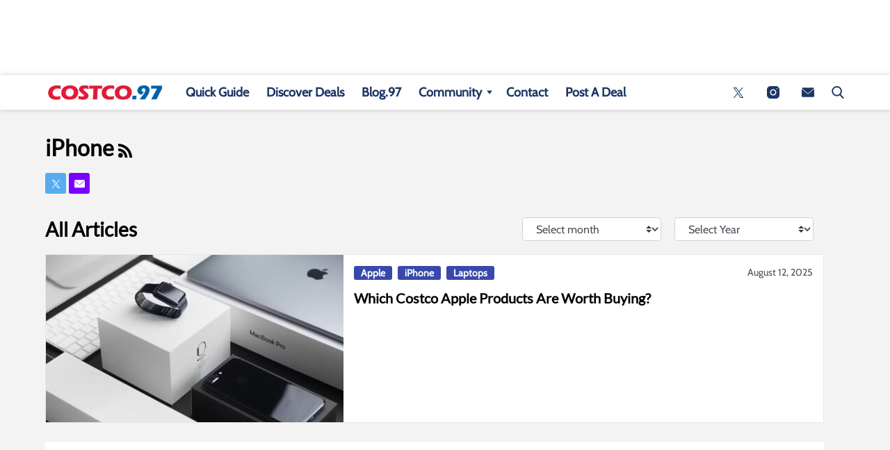

--- FILE ---
content_type: text/html; charset=UTF-8
request_url: https://costco97.com/tag/iphone/
body_size: 44669
content:
<!doctype html>
<html class="no-js" lang="en-US">
	<head>
		<meta charset="UTF-8">

		<meta http-equiv="x-ua-compatible" content="ie=edge">
		<meta name="viewport" content="width=device-width, initial-scale=1.0">

		<link rel="alternate" type="application/rss+xml" title="Costco97.com RSS Feed" href="https://costco97.com/feed/" />

		
		<meta name='robots' content='index, follow, max-image-preview:large, max-snippet:-1, max-video-preview:-1' />

            <script data-no-defer="1" data-ezscrex="false" data-cfasync="false" data-pagespeed-no-defer data-cookieconsent="ignore">
                var ctPublicFunctions = {"_ajax_nonce":"ab814a8e62","_rest_nonce":"b69a689178","_ajax_url":"\/wp-admin\/admin-ajax.php","_rest_url":"https:\/\/costco97.com\/wp-json\/","data__cookies_type":"none","data__ajax_type":"admin_ajax","data__bot_detector_enabled":"0","data__frontend_data_log_enabled":1,"cookiePrefix":"","wprocket_detected":false,"host_url":"costco97.com","text__ee_click_to_select":"Click to select the whole data","text__ee_original_email":"The complete one is","text__ee_got_it":"Got it","text__ee_blocked":"Blocked","text__ee_cannot_connect":"Cannot connect","text__ee_cannot_decode":"Can not decode email. Unknown reason","text__ee_email_decoder":"CleanTalk email decoder","text__ee_wait_for_decoding":"The magic is on the way!","text__ee_decoding_process":"Please wait a few seconds while we decode the contact data."}
            </script>
        
            <script data-no-defer="1" data-ezscrex="false" data-cfasync="false" data-pagespeed-no-defer data-cookieconsent="ignore">
                var ctPublic = {"_ajax_nonce":"ab814a8e62","settings__forms__check_internal":"1","settings__forms__check_external":"1","settings__forms__force_protection":0,"settings__forms__search_test":"1","settings__forms__wc_add_to_cart":"0","settings__data__bot_detector_enabled":"0","settings__sfw__anti_crawler":0,"blog_home":"https:\/\/costco97.com\/","pixel__setting":"0","pixel__enabled":false,"pixel__url":null,"data__email_check_before_post":"1","data__email_check_exist_post":0,"data__cookies_type":"none","data__key_is_ok":true,"data__visible_fields_required":true,"wl_brandname":"Anti-Spam by CleanTalk","wl_brandname_short":"CleanTalk","ct_checkjs_key":1788048134,"emailEncoderPassKey":"f773fc07893715059ee9db5fbf0cbbd7","bot_detector_forms_excluded":"W10=","advancedCacheExists":false,"varnishCacheExists":false,"wc_ajax_add_to_cart":false}
            </script>
        <link rel='preload' href='https://costco97.com/wp-content/themes/costco97-child-theme/includes/fonts/cabin/Cabin-latin-regular.woff2' as='font' type='font/woff2' crossorigin>
<link rel='preload' href='https://costco97.com/wp-content/themes/costco97-child-theme/includes/fonts/lato/Lato-latin-regular.woff2' as='font' type='font/woff2' crossorigin>
		<style id="tpd-critical-css">:root{--main-bg-color:#ffaa01;--secondary-bg-color:#000000}*,::after,::before{box-sizing:inherit}*,:after,:before{box-sizing:border-box;font-smoothing:antialiased;text-rendering:optimizeLegibility}body{margin:0;overscroll-behavior-x:none}html{line-height:1.15}body{font-size:18px;font-weight:400;line-height:1.5;color:#404040;background-color:#fff;margin:0}body,html{font-size:18px}.clear:after,.clear:before{content:" ";display:table}.clear:after{clear:both}.clear{zoom:1}img{max-width:100%;height:auto;vertical-align:bottom}a{color:#444;text-decoration:none}a:hover{color:#444}a:focus{outline:0}a:active,a:hover{outline:0}input:focus{outline:0;border:1px solid #04a4cc}h1{font-size:32px}h2{font-size:28px}h3{font-size:24px}h4{font-size:20px}h5{font-size:18px}h6{font-size:16px}h1{margin-top:24px;margin-bottom:12px}h1 a,h2 a,h3 a,h4 a,h5 a,h6 a{color:inherit;text-decoration:none}p{margin-top:0;margin-bottom:1rem}h2,h3,h4,h5,h6{margin:20px 0 10px}p{width:100%}a:hover{text-decoration:none}blockquote{padding:15px;line-height:1.45;position:relative;background:url(/wp-content/themes/tpd-theme/template-parts/svg/quote.svg) top left no-repeat #f5f5f5;border-left:4px solid #383838;background-size:50px;background-position-x:10px}blockquote cite{font-style:italic;color:#999;font-size:14px;display:block;margin-top:5px}img.lazy{background-color:#efefef;display:block}@media (max-width:567px){h1{font-size:24px}}.container{width:100%;padding-right:15px;padding-left:15px;margin-right:auto;margin-left:auto}.row{display:-ms-flexbox;display:flex;-ms-flex-wrap:wrap;flex-wrap:wrap;margin-right:-15px;margin-left:-15px}.col,[class^=col-]{position:relative;width:100%;padding-right:15px;padding-left:15px}.col{-ms-flex-preferred-size:0;flex-basis:0;-ms-flex-positive:1;flex-grow:1;max-width:100%}.col-12{-ms-flex:0 0 100%;flex:0 0 100%;max-width:100%}.header{position:relative;z-index:9999}.header.sticky{box-shadow:0 0 7px 0 rgba(0,0,0,.2)}.tpd-header-banner{background-color:#f9f9f9}.tpd-header-banner [id^=dsk-banner-ad-]{padding:8px 0!important}.tpd-sticky-header{top:0;display:block;position:sticky;z-index:100;transition:125ms}@media screen and (min-width:768px){.tpd-header-banner{min-height:106px}.admin-bar .header.sticky{top:32px}}.header-container{display:-ms-flexbox;display:flex}.header-container.no-logo{display:-ms-flexbox;display:flex}.header-container.banner-style h1.site-title{font-size:4vw;margin-top:20px}.logo{margin:15px 0;transition:.2s}.logo>a>picture{position:relative;display:block}.logo>a>img,.logo>a>picture>img{max-height:70px;width:auto;height:100%;max-width:fit-content!important;vertical-align:baseline}h1.site-title{margin:0}p.site-description{font-size:12px}#related-sidebar,.single-post aside.sidebar{width:332px;padding:0 16px}@media screen and (max-width:770px){#related-sidebar{display:none}}.sidebar form.search{margin-bottom:15px}main{width:100%;padding-right:15px;padding-left:15px}#content{padding-top:5px;padding-bottom:30px}.sidebar-widget{height:100%}a.btn,button,input[type=button],input[type=submit]{display:inline-block;font-weight:400;color:#212529;text-align:center;vertical-align:middle;-webkit-user-select:none;-ms-user-select:none;user-select:none;background-color:transparent;border:1px solid transparent;padding:6px 15px;margin:auto;border-radius:.25rem;outline:0;transition:color .15s ease-in-out,background-color .15s ease-in-out,border-color .15s ease-in-out,box-shadow .15s ease-in-out}button.mob-menu-container{transition:none}.size-auto,.size-full,.size-large,.size-medium,.size-thumbnail{max-width:100%;height:auto}.alignnone{margin:5px 20px 20px 0}.aligncenter,div.aligncenter{display:block;margin:5px auto}.alignright{float:right;margin:5px 0 20px 20px}.alignleft{float:left;margin:5px 20px 20px 0}a img.alignright{float:right;margin:5px 0 20px 20px}a img.alignnone{margin:5px 20px 20px 0}a img.alignleft{float:left;margin:5px 20px 20px 0}a img.aligncenter{display:block;margin-left:auto;margin-right:auto}.wp-caption{background:#fff;border:1px solid #f0f0f0;max-width:96%;padding:5px 3px 10px;text-align:center}.wp-caption.alignnone{margin:5px 20px 20px 0}.wp-caption.alignleft{margin:5px 20px 20px 0}.wp-caption.alignright{margin:5px 0 20px 20px}.wp-caption img{border:0;height:auto;margin:0;max-width:98.5%;padding:0;width:auto}.gallery-caption,.wp-caption .wp-caption-text{font-size:11px;line-height:17px;margin:0;padding:0 4px 5px}.sticky{position:sticky!important;top:0}.iframe-container iframe{max-width:100%}div.attachment-post-thumbnail{display:block;background-color:#cecece;position:relative;width:100%;padding-top:56.25%;margin-bottom:15px}.page article .alignfull{margin:0 calc(50% - 50vw);max-width:100vw;width:100vw}::selection{background:#04a4cc;color:#fff;text-shadow:none}#placeholder-banner{background-color:red;height:70px;max-width:980px;width:100%;margin:auto}#placeholder-box{background-color:red;height:250px;max-width:300px;width:100%;margin:auto}[class*=tpd-banner-ad]{width:100%;background-color:#f9f9f9;display:block}article [class*=tpd-banner-ad]{background-color:transparent}ul.sharing{display:-ms-flexbox;display:flex;list-style:none;padding-left:0;margin:0}ul.sharing li{display:inline-block;margin-left:7px;border:1px solid #0098da;border-radius:3px;opacity:1;transition:.2s ease-in-out}ul.sharing li a{text-align:center;display:-ms-flexbox;display:flex;-ms-flex-pack:center;justify-content:center;-ms-flex-align:center;align-items:center;padding:.3rem .3em;width:30px;height:30px;color:#fff;font-size:.9em;float:left}ul.sharing li svg g{fill:#fff}ul.sharing li svg{max-height:20px;max-width:20px}ul.sharing li:first-child{margin-left:0}ul.sharing li:hover{opacity:.9}ul.sharing li a img{-ms-flex-item-align:start;align-self:flex-start}@media screen and (max-width:640px){.post-meta ul.sharing{margin-top:10px}}a.rss-button svg{height:20px;width:20px}.social-svg{height:13px;vertical-align:middle}form.search{display:-ms-flexbox;display:flex}form.search input.search-input{width:100%;padding:8px 30px 8px 5px;font-size:12px;color:#000}form.search .search-submit svg{height:15px;width:15px;margin-right:10px;margin-top:5px}form.search .search-submit svg *{fill:#000}.sr-only{width:1px;height:1px;padding:0;border:0;margin:-1px;clip:rect(0 0 0 0);overflow:hidden;position:absolute;white-space:nowrap;content-visibility:hidden}.has-tpd-color-1-color{color:var(--wp--preset--color--tpd-color-1)}.has-tpd-color-2-color{color:var(--wp--preset--color--tpd-color-2)}.has-tpd-color-3-color{color:var(--wp--preset--color--tpd-color-3)}.has-tpd-color-4-color{color:var(--wp--preset--color--tpd-color-4)}.has-tpd-color-5-color{color:var(--wp--preset--color--tpd-color-5)}.has-tpd-color-6-color{color:var(--wp--preset--color--tpd-color-6)}.has-tpd-color-7-color{color:var(--wp--preset--color--tpd-color-7)}.has-tpd-color-8-color{color:var(--wp--preset--color--tpd-color-8)}.has-tpd-color-1-background-color{background-color:var(--wp--preset--color--tpd-color-1)}.has-tpd-color-2-background-color{background-color:var(--wp--preset--color--tpd-color-2)}.has-tpd-color-3-background-color{background-color:var(--wp--preset--color--tpd-color-3)}.has-tpd-color-4-background-color{background-color:var(--wp--preset--color--tpd-color-4)}.has-tpd-color-5-background-color{background-color:var(--wp--preset--color--tpd-color-5)}.has-tpd-color-6-background-color{background-color:var(--wp--preset--color--tpd-color-6)}.has-tpd-color-7-background-color{background-color:var(--wp--preset--color--tpd-color-7)}.has-tpd-color-8-background-color{background-color:var(--wp--preset--color--tpd-color-8)}.widget_recent_entries{background-color:#f3f4f5;border-radius:3px;padding:15px 30px;margin-bottom:30px}.widget_recent_entries ul{padding-left:0}.widget_recent_entries ul li{list-style:none;font-size:14px;font-weight:700;margin-bottom:15px}.widget_recent_entries ul li:last-child{margin-bottom:0}.grecaptcha-badge{visibility:hidden}footer.footer .footer-bg{padding-top:2.5em;padding-bottom:2em}footer.footer .footer-copyright-container,footer.footer .footer-extra,footer.footer div#footer-nav{display:-ms-flexbox;display:flex;-ms-flex-wrap:wrap;flex-wrap:wrap;-ms-flex-align:start;align-items:flex-start}footer.footer .footer-copyright-container ul,footer.footer .footer-copyright-container>div,footer.footer .footer-extra div,footer.footer div#footer-nav>div,footer.footer div#footer-nav>ul{width:100%}footer.footer .footer-extra{padding-top:15px}footer.footer .footer-extra div{text-align:center}footer.footer #footer-nav a{font-size:.78em;font-weight:700}footer.footer #footer-nav hr{margin-top:6px;background:#464646}footer.footer #footer-nav .menu:first-child ul,footer.footer #footer-nav ul.footer-menu{margin:0;padding:0;list-style:none;display:grid;grid-template-columns:auto auto auto;grid-auto-rows:42px;grid-auto-rows:minmax(42px,auto);max-width:460px}footer.footer #footer-nav .menu:first-child li:nth-child(3n+1),footer.footer #footer-nav ul.footer-menu li:nth-child(3n+1){padding-right:10px;border-right:1px solid #464646}footer.footer #footer-nav .menu:first-child li:nth-child(3n+2),footer.footer #footer-nav ul.footer-menu li:nth-child(3n+2){border-left:1px solid #464646;padding-left:30px;padding-right:10px}footer.footer #footer-nav .menu:first-child li:nth-child(3n+3),footer.footer #footer-nav ul.footer-menu li:nth-child(3n+3){border-left:1px solid #464646;padding-left:30px;padding-right:30px}footer.footer #footer-nav ul.social{padding:0;list-style:none;display:inline-block;vertical-align:middle}footer.footer #footer-nav ul.social li{background:0 0;display:inline-block}footer.footer #footer-nav ul.social li a{background:#2a4855;display:inline-block;width:30px;line-height:28px;font-size:.7em;border-radius:30px;border:1px solid #0196d6;margin:0 0 0 8px;text-align:center}footer.footer #footer-copyright{padding-top:1em;font-size:.86em}footer.footer #footer-copyright ul{list-style:none;margin-top:0;padding:0}footer.footer #footer-copyright ul li{display:inline-block}footer.footer #footer-copyright ul li a{color:#505050;padding:8px}footer.footer #footer-copyright ul li+li{line-height:1em;border-left:1px solid #505050}#footer-nav>div.menu.text-right>ul>li{fill:#fff}footer.footer #footer-nav .social-svg{max-height:13px;max-width:14px}footer .widget_nav_menu ul{padding-left:0}footer .widget_nav_menu ul>li{list-style:none}@media screen and (min-width:768px){footer.footer .footer-copyright-container ul,footer.footer .footer-copyright-container>div,footer.footer div#footer-nav>div,footer.footer div#footer-nav>ul{-ms-flex:1 1 50%;flex:1 1 50%}footer.footer .footer-extra div{text-align:initial;-ms-flex:1 1 33%;flex:1 1 33%;max-width:33%;padding:0 15px}footer.footer .footer-extra .social{max-width:100%}footer.footer .footer-extra{padding-top:0}.footer-copyright-text{text-align:right}}@media screen and (max-width:768px){footer.footer #footer-copyright{padding-bottom:15px}footer.footer #footer-nav ul.footer-menu li{padding-left:0!important;padding-right:0!important}}@media (max-width:992px){footer.footer .container{max-width:100%}}@media screen and (max-width:767px) and (min-width:431px){#footer-nav{-ms-flex-pack:center;justify-content:center}#footer-nav form[name=sign-up]{margin-top:40px}footer.footer #footer-nav ul.footer-menu{max-width:unset}footer.footer #footer-nav ul.footer-menu li{padding-left:20px!important}}@media (max-width:430px){footer.footer #footer-nav ul.social{text-align:center;display:block}footer{text-align:center}footer.footer #footer-nav hr{max-width:450px;width:100%}footer.footer #footer-nav .menu:first-child li:nth-child(3n+1){padding:0}footer.footer #footer-nav .menu:first-child li:nth-child(3n+2){padding:0}footer.footer #footer-nav .menu:first-child li:nth-child(3n+3){padding:0}}footer .google-preferred-source{margin-top:1rem}@media (min-width:431px){footer .google-preferred-source img{margin-left:10px}}</style>
		<style id="tpd-critical-header-4-css">.nav{position:relative;display:-ms-flexbox;display:flex;width:100%}.nav div.menu,.nav div.menu>ul,.nav>ul{display:inherit;margin:0 auto 0 0;padding-left:15px}.nav div.menu>ul>li,.nav>ul>li,.sub-menu>li>a{color:#fff;display:inherit}.nav div.menu>ul>li:hover,.nav>ul>li:hover{text-decoration:none}.nav ul>li>a{display:inherit;-ms-flex-align:center;align-items:center;font-weight:700;padding:7px 10px;text-transform:uppercase}.nav .sub-menu>li>a{text-transform:initial}.nav li,.nav li a{position:relative}li.menu-item-has-children .sub-menu>li+li{border-top-style:solid;border-top-width:1px}.nav ul li.menu-item-has-children>a::before{content:"";display:block;position:absolute;top:50%;right:10px;transform:translateY(-50%);border-left:4px solid transparent;border-right:4px solid transparent;border-top:5px solid}li.menu-item-has-children .sub-menu{padding:0}.logo>a>picture{height:100%}header.header .logo>a>img,header.header .logo>a>picture>img{max-height:60px;object-fit:contain}.header ul.social-links{display:-ms-flexbox;display:flex;margin-right:0;padding-right:0;padding-left:1rem}.header ul.social-links li{list-style:none}.header ul.social-links li:hover{background:rgba(215,215,215,.17)}.header ul.social-links li a{padding:0;width:50px;display:-ms-flexbox;display:flex;-ms-flex-align:center;align-items:center;-ms-flex-pack:center;justify-content:center}.header ul.social-links li a svg{margin-right:0}@media (max-width:980px){.header ul.social-links{display:inline;margin:0 auto}.header ul.social-links li{position:relative;display:inline-block}.banner-container.banner-style header .logo{margin:5px 0!important;height:30px}.banner-container.banner-style header .logo img{max-width:115px;height:30px!important}.banner-container.banner-style header{height:40px!important}.banner-container.banner-style:not(.ad-disabled) header{margin-top:-8px}}header form.search{display:none;position:absolute;top:0;left:0;height:0;width:100%;margin-left:15px}header form.search.active{display:-ms-flexbox;display:flex;-ms-flex-align:center;align-items:center;height:100%;padding:16px}header form.search input.search-input{background-color:transparent;font-size:12px;padding:8px 30px 8px 5px;width:100%;border:none;border-bottom:1px solid rgba(255,255,255,.3);transition:.2s}header input.search-input:focus{border-bottom:1px solid #fff}header button.search-submit{display:inline-block;padding:0;margin:0;z-index:9;padding-left:8px}header button.search-submit.desktop svg{margin-right:0;padding-left:5px;padding-right:5px;width:26px;height:26px}header button.search-submit.mobile{display:none}header .search-button svg{margin-top:5px}header nav svg{height:15px;width:15px;margin-right:10px}footer .social svg *,header form.search .search-submit svg *,header nav svg *{fill:#fff}.mob-menu-container{display:none}@media screen and (min-width:980px){.nav ul li.menu-item-has-children>a{padding-right:20px}.nav ul li.menu-item-has-children>a::before{right:5px}.sub-menu{position:absolute;top:100%;left:0;padding:0;list-style-type:none;margin-top:73px;margin:0;min-width:250px;box-shadow:0 10px 25px -10px rgba(0,0,0,.1);opacity:0;visibility:hidden;transform:scale(.9)}.sub-menu .sub-menu{left:100%;transform:translateY(-40%)}.sub-menu li{display:block;padding:3px 20px}.sub-menu>li>a{padding:3px 0}.menu-item:hover>.sub-menu{visibility:visible;opacity:1;transform:scale(1)}.sub-menu .menu-item:hover>.sub-menu{top:0;z-index:1}header.header .logo>a>img,header.header .logo>a>picture>img{max-width:100px}.banner-container.banner-style .logo{margin:5px 0!important}.banner-container.banner-style header.header{height:40px}.banner-container.banner-style header.header .header-container{height:40px}}.header-container.no-logo .logo{-ms-flex:1 1 100%;flex:1 1 100%;max-width:20%}.header-container.no-logo .nav{-ms-flex:1 1 100%;flex:1 1 100%;max-width:80%}@media (max-width:1150px){.header-container.no-logo .logo{max-width:25%}.header-container.no-logo .nav{max-width:75%}.header .logo>a>img{max-width:175px;object-fit:contain}}@media (max-width:980px){.header-container.no-logo .logo{max-width:none}.header-container.no-logo .nav{max-width:100%}header button.search-submit.desktop{display:none}header button.search-submit.mobile{display:block;position:absolute;top:50%;transform:translateY(10px);right:20px}}@media (max-width:992px){header .extra-links{display:none}}@media (min-width:981px){.arrow{color:inherit;margin-right:10px;padding:0;transform:rotate(90deg)}}@media (max-width:980px){header .extra-links{display:-ms-flexbox;display:flex;margin-right:15px}.nav{visibility:hidden;opacity:0;transform:translateY(-100%);position:fixed;top:0}.nav.active{opacity:1;visibility:visible;-ms-flex-direction:column;flex-direction:column;position:fixed;left:0;width:100%;height:100vh;padding-bottom:50vh;border-top:1px solid rgba(255,255,255,.1);overflow-y:scroll}.nav.active div.menu,.nav.active div.menu>ul,.nav.active>ul{-ms-flex-order:2;order:2;display:block;-ms-flex-direction:column;flex-direction:column;margin:25px 15px;padding-left:0}.nav.active div.menu{margin:0}.nav li:hover{-ms-flex-direction:column;flex-direction:column}.nav.active>ul>li{position:relative}.nav.active>ul>li>a{width:100%;font-size:22px}.nav.active>ul>li>a{padding-right:50px}.nav.active ul li .toggle-menu{position:absolute;top:0;right:0;width:50px;height:100%;z-index:5}.nav.active ul li .toggle-menu:before{content:"";display:block;position:absolute;top:25px;right:20px;transform:translateY(-50%);border-left:4px solid transparent;border-right:4px solid transparent;border-top:5px solid #000}li.menu-item-has-children>a::before{border:none!important}.mob-menu-container{display:-ms-flexbox;display:flex;-ms-flex-direction:column;flex-direction:column;-ms-flex-pack:center;justify-content:center;width:50px;min-width:50px;margin-right:0}.sub-menu{display:none;-ms-flex-direction:column;flex-direction:column;position:relative;padding:10px 15px;list-style-type:none;width:unset}.menu-item.open>.sub-menu{display:-ms-flexbox;display:flex}.arrow{color:inherit;margin-right:0;position:absolute;right:0;top:0}.bar1,.bar2,.bar3{width:100%;height:2px;margin:0 0 3px}.change .bar1{transform:rotate(-45deg) translate(-2px,7px)}.change .bar2{opacity:0}.change .bar3{transform:rotate(45deg) translate(0,-5px)}header .nav.active form.search{-ms-flex-order:1;order:1;display:-ms-flexbox;display:flex;position:relative;margin-top:25px;margin-bottom:25px;margin-left:0;padding:15px}header .nav.active form.search.active{-ms-flex-align:initial;align-items:initial;height:0;padding:15px}header .nav.active form.search input.search-input{padding:20px 5px;border:1px solid #eee}}@media (max-width:576px){header .extra-links{-ms-flex-direction:column;flex-direction:column;margin:0}.mob-menu-container{width:20px;min-width:20px;margin:inherit;padding:0;margin-right:0}}.card-archive .card-content {
  background: #fff;
}

#tpd-loadmore {
  background: #0060a9;
  color: #fff;
}

.grid-3-cols {
  display: grid;
  gap: 30px;
  grid-template-columns: repeat(auto-fit, minmax(300px, 1fr));
  justify-content: center;
}

.card-deal {
  display: flex;
  flex-direction: column;
  -webkit-box-shadow: 0 3px 5px 0 rgba(0, 1, 1, 0.1);
  box-shadow: 0 3px 5px 0 rgba(0, 1, 1, 0.1);
  background: #FFF;
}
.card-deal .card-thumbnail, .card-deal .attachment-thumbnail {
  display: block;
  text-align: center;
  width: 100%;
  margin: 0 auto;
  aspect-ratio: 4/3;
  object-fit: cover;
}
.card-deal .card-content {
  position: relative;
  padding: 0px 25px 70px;
}
.card-deal .card-content h2 {
  font-size: 1rem;
  line-height: 1em;
}
.card-deal .card-content .extra-data {
  position: absolute;
  left: 0px;
  bottom: 0px;
  display: flex;
  justify-content: space-between;
  width: 100%;
  background-color: #0060a9;
  color: #fff;
  padding: 10px;
}
.card-deal .card-content .extra-data .date {
  opacity: 0.6;
  padding-left: 22px;
  position: relative;
}
.card-deal .card-content .extra-data .date:before {
  content: "";
  position: absolute;
  left: 0px;
  top: 2px;
  width: 16px;
  height: 16px;
  background-image: url("data:image/svg+xml,%3Csvg xmlns='http://www.w3.org/2000/svg' width='800' height='800' fill='none' stroke='%23fff' viewBox='0 0 24 24'%3E%3Cg fill='%23fff'%3E%3Cpath d='M23 12c0 6.075-4.925 11-11 11S1 18.075 1 12 5.925 1 12 1s11 4.925 11 11ZM3.007 12a8.993 8.993 0 1 0 17.986 0 8.993 8.993 0 0 0-17.986 0Z'/%3E%3Cpath d='M12 5a1 1 0 0 0-1 1v6.467s0 .26.127.457c.084.166.217.31.39.41l4.62 2.668a1 1 0 0 0 1-1.732L13 11.88V6a1 1 0 0 0-1-1Z'/%3E%3C/g%3E%3C/svg%3E");
  background-size: contain;
}
@media screen and (min-width: 640px) {
  .card-deal .card-content .extra-data .date:before {
    top: 7px;
  }
}
.card-deal .card-content .extra-data .price {
  padding-left: 24px;
  position: relative;
}
.card-deal .card-content .extra-data .price:before {
  content: "";
  position: absolute;
  left: 0px;
  top: 1px;
  width: 19px;
  height: 19px;
  background-image: url("data:image/svg+xml,%3Csvg xmlns='http://www.w3.org/2000/svg' width='800' height='800' fill='%23fff' stroke='%23fff' viewBox='0 0 24 24'%3E%3Cpath d='M12 22a1 1 0 0 0 .707-.293l9-9a1 1 0 0 0 .29-.784l-.643-8.357a1 1 0 0 0-.92-.921L12.077 2a1 1 0 0 0-.784.29l-9 9a1 1 0 0 0 0 1.414l9 9A1 1 0 0 0 12 22Zm.382-17.968 7.044.542.542 7.044L12 19.586 4.414 12Zm2.061 5.525a2 2 0 1 1 2.828 0 2 2 0 0 1-2.828 0Z'/%3E%3C/svg%3E");
  background-size: contain;
}
@media screen and (min-width: 640px) {
  .card-deal .card-content .extra-data .price:before {
    top: 5px;
  }
}
.card-deal .card-content .extra-data .date + .price {
  margin-left: 15px;
}
@media screen and (max-width: 640px) {
  .card-deal .card-content .extra-data {
    font-size: 0.8em;
  }
}
@media screen and (max-width: 468px) {
  .card-deal .card-content .excerpt {
    font-size: 0.8em;
  }
}
.card-deal .card-content {
  flex-grow: 1;
}

.location-cat.archive-body {
  flex-wrap: wrap;
}
/*# sourceMappingURL=[data-uri] */
.sharing.social-icon-svg .twitter-icon:before{background-image: url('data:image/svg+xml,<svg width="46px" height="38px" viewBox="0 0 1200 1227" fill="none" xmlns="http://www.w3.org/2000/svg" class="social-svg twitter"> <title id="twitter-svg-4138622852">Twitter</title> <path d="M714.163 519.284L1160.89 0H1055.03L667.137 450.887L357.328 0H0L468.492 681.821L0 1226.37H105.866L515.491 750.218L842.672 1226.37H1200L714.137 519.284H714.163ZM569.165 687.828L521.697 619.934L144.011 79.6944H306.615L611.412 515.685L658.88 583.579L1055.08 1150.3H892.476L569.165 687.854V687.828Z" fill="%23fff"/> </svg>');}.sharing.social-icon-svg .email-icon:before{background-image: url('data:image/svg+xml,<svg version="1.1" xmlns="http://www.w3.org/2000/svg" xmlns:xlink="http://www.w3.org/1999/xlink" x="0px" y="0px" viewBox="0 0 512 512" height="15px" style="enable-background:new 0 0 512 512;max-height:15px;max-width:15px;" xml:space="preserve" class="social-svg"> <title id="email-svg-1027328354">Email</title> <g> <g> <g> <path id="email-1" fill="%23fff" d="M10.688,95.156C80.958,154.667,204.26,259.365,240.5,292.01c4.865,4.406,10.083,6.646,15.5,6.646 c5.406,0,10.615-2.219,15.469-6.604c36.271-32.677,159.573-137.385,229.844-196.896c4.375-3.698,5.042-10.198,1.5-14.719 C494.625,69.99,482.417,64,469.333,64H42.667c-13.083,0-25.292,5.99-33.479,16.438C5.646,84.958,6.313,91.458,10.688,95.156z"/> <path id="email-2" fill="%23fff" d="M505.813,127.406c-3.781-1.76-8.229-1.146-11.375,1.542C416.51,195.01,317.052,279.688,285.76,307.885 c-17.563,15.854-41.938,15.854-59.542-0.021c-33.354-30.052-145.042-125-208.656-178.917c-3.167-2.688-7.625-3.281-11.375-1.542 C2.417,129.156,0,132.927,0,137.083v268.25C0,428.865,19.135,448,42.667,448h426.667C492.865,448,512,428.865,512,405.333 v-268.25C512,132.927,509.583,129.146,505.813,127.406z"/> </g> </g> </g> </svg>');}header .search-icon.social-icon-svg:after{background-image: url('data:image/svg+xml,<svg fill="%231c3665" class="search-icon" version="1.1" xmlns="http://www.w3.org/2000/svg" xmlns:xlink="http://www.w3.org/1999/xlink" x="0px" y="0px" viewBox="0 0 56.966 56.966" style="enable-background:new 0 0 56.966 56.966;" xml:space="preserve"> <path d="M55.146,51.887L41.588,37.786c3.486-4.144,5.396-9.358,5.396-14.786c0-12.682-10.318-23-23-23s-23,10.318-23,23 s10.318,23,23,23c4.761,0,9.298-1.436,13.177-4.162l13.661,14.208c0.571,0.593,1.339,0.92,2.162,0.92 c0.779,0,1.518-0.297,2.079-0.837C56.255,54.982,56.293,53.08,55.146,51.887z M23.984,6c9.374,0,17,7.626,17,17s-7.626,17-17,17 s-17-7.626-17-17S14.61,6,23.984,6z"/> </svg> ');}header .search-icon.social-icon-svg:hover:after{background-image: url('data:image/svg+xml,<svg fill="%233949ab" class="search-icon" version="1.1" xmlns="http://www.w3.org/2000/svg" xmlns:xlink="http://www.w3.org/1999/xlink" x="0px" y="0px" viewBox="0 0 56.966 56.966" style="enable-background:new 0 0 56.966 56.966;" xml:space="preserve"> <path d="M55.146,51.887L41.588,37.786c3.486-4.144,5.396-9.358,5.396-14.786c0-12.682-10.318-23-23-23s-23,10.318-23,23 s10.318,23,23,23c4.761,0,9.298-1.436,13.177-4.162l13.661,14.208c0.571,0.593,1.339,0.92,2.162,0.92 c0.779,0,1.518-0.297,2.079-0.837C56.255,54.982,56.293,53.08,55.146,51.887z M23.984,6c9.374,0,17,7.626,17,17s-7.626,17-17,17 s-17-7.626-17-17S14.61,6,23.984,6z"/> </svg> ');}.social-links.social-icon-svg .twitter-icon:after {background-image: url('data:image/svg+xml,<svg width="46px" height="38px" viewBox="0 0 1200 1227" fill="none" xmlns="http://www.w3.org/2000/svg" class="social-svg twitter"> <title id="twitter-svg-6497843368">Twitter</title> <path d="M714.163 519.284L1160.89 0H1055.03L667.137 450.887L357.328 0H0L468.492 681.821L0 1226.37H105.866L515.491 750.218L842.672 1226.37H1200L714.137 519.284H714.163ZM569.165 687.828L521.697 619.934L144.011 79.6944H306.615L611.412 515.685L658.88 583.579L1055.08 1150.3H892.476L569.165 687.854V687.828Z" fill="%231c3665"/> </svg>');}.social-links.social-icon-svg > li:hover .twitter-icon:after {background-image: url('data:image/svg+xml,<svg width="46px" height="38px" viewBox="0 0 1200 1227" fill="none" xmlns="http://www.w3.org/2000/svg" class="social-svg twitter"> <title id="twitter-svg-884157805">Twitter</title> <path d="M714.163 519.284L1160.89 0H1055.03L667.137 450.887L357.328 0H0L468.492 681.821L0 1226.37H105.866L515.491 750.218L842.672 1226.37H1200L714.137 519.284H714.163ZM569.165 687.828L521.697 619.934L144.011 79.6944H306.615L611.412 515.685L658.88 583.579L1055.08 1150.3H892.476L569.165 687.854V687.828Z" fill="%233949ab"/> </svg>');}.social-links.social-icon-svg .instagram-icon:after {background-image: url('data:image/svg+xml,<svg width="40px" height="40px" viewBox="0 0 40 40" version="1.1" xmlns="http://www.w3.org/2000/svg" xmlns:xlink="http://www.w3.org/1999/xlink" class="social-svg instagram" id="svg_instagram"> <title id="instagram-svg-9105585244">Instagram</title> <g stroke="none" stroke-width="1" fill="none" fill-rule="evenodd"> <g id="instagram" transform="translate(-8.000000, -8.000000)" fill="%231c3665" fill-rule="nonzero"> <g id="Instagram" transform="translate(8.000000, 8.000000)"> <path d="M11.6680223,0 C5.24003074,0 0,5.24003074 0,11.6680223 L0,28.3319777 C0,34.7599693 5.24003074,40 11.6680223,40 L28.3319777,40 C34.7599693,40 40,34.7599693 40,28.3319777 L40,11.6680223 C40,5.24003074 34.7599693,0 28.3319777,0 L11.6680223,0 Z M31.6680223,6.6720894 C32.5793324,6.6720894 33.3279106,7.4206676 33.3279106,8.33197765 C33.3279106,9.25956006 32.5793324,10.0081341 31.6680223,10.0081341 C30.7404399,10.0081341 29.9918659,9.25956006 29.9918659,8.33197765 C29.9918659,7.4206676 30.7404399,6.6720894 31.6680223,6.6720894 Z M20,10.0081341 C25.5166816,10.0081341 29.9918659,14.4833184 29.9918659,20 C29.9918659,25.5166816 25.5166816,29.9918659 20,29.9918659 C14.4833184,29.9918659 10.0081341,25.5166816 10.0081341,20 C10.0081341,14.4833184 14.4833184,10.0081341 20,10.0081341 Z M20,13.3279106 C16.3222151,13.3279106 13.3279106,16.3222151 13.3279106,20 C13.3279106,23.6777849 16.3222151,26.6720894 20,26.6720894 C23.6777849,26.6720894 26.6720894,23.6777849 26.6720894,20 C26.6720894,16.3222151 23.6777849,13.3279106 20,13.3279106 Z" id="Shape"></path> </g> </g> </g> </svg>');}.social-links.social-icon-svg > li:hover .instagram-icon:after {background-image: url('data:image/svg+xml,<svg width="40px" height="40px" viewBox="0 0 40 40" version="1.1" xmlns="http://www.w3.org/2000/svg" xmlns:xlink="http://www.w3.org/1999/xlink" class="social-svg instagram" id="svg_instagram"> <title id="instagram-svg-6964709101">Instagram</title> <g stroke="none" stroke-width="1" fill="none" fill-rule="evenodd"> <g id="instagram" transform="translate(-8.000000, -8.000000)" fill="%233949ab" fill-rule="nonzero"> <g id="Instagram" transform="translate(8.000000, 8.000000)"> <path d="M11.6680223,0 C5.24003074,0 0,5.24003074 0,11.6680223 L0,28.3319777 C0,34.7599693 5.24003074,40 11.6680223,40 L28.3319777,40 C34.7599693,40 40,34.7599693 40,28.3319777 L40,11.6680223 C40,5.24003074 34.7599693,0 28.3319777,0 L11.6680223,0 Z M31.6680223,6.6720894 C32.5793324,6.6720894 33.3279106,7.4206676 33.3279106,8.33197765 C33.3279106,9.25956006 32.5793324,10.0081341 31.6680223,10.0081341 C30.7404399,10.0081341 29.9918659,9.25956006 29.9918659,8.33197765 C29.9918659,7.4206676 30.7404399,6.6720894 31.6680223,6.6720894 Z M20,10.0081341 C25.5166816,10.0081341 29.9918659,14.4833184 29.9918659,20 C29.9918659,25.5166816 25.5166816,29.9918659 20,29.9918659 C14.4833184,29.9918659 10.0081341,25.5166816 10.0081341,20 C10.0081341,14.4833184 14.4833184,10.0081341 20,10.0081341 Z M20,13.3279106 C16.3222151,13.3279106 13.3279106,16.3222151 13.3279106,20 C13.3279106,23.6777849 16.3222151,26.6720894 20,26.6720894 C23.6777849,26.6720894 26.6720894,23.6777849 26.6720894,20 C26.6720894,16.3222151 23.6777849,13.3279106 20,13.3279106 Z" id="Shape"></path> </g> </g> </g> </svg>');}.social-links.social-icon-svg .email-icon:after {background-image: url('data:image/svg+xml,<svg version="1.1" xmlns="http://www.w3.org/2000/svg" xmlns:xlink="http://www.w3.org/1999/xlink" x="0px" y="0px" viewBox="0 0 512 512" height="15px" style="enable-background:new 0 0 512 512;max-height:15px;max-width:15px;" xml:space="preserve" class="social-svg"> <title id="email-svg-2412251534">Email</title> <g> <g> <g> <path id="email-1" fill="%231c3665" d="M10.688,95.156C80.958,154.667,204.26,259.365,240.5,292.01c4.865,4.406,10.083,6.646,15.5,6.646 c5.406,0,10.615-2.219,15.469-6.604c36.271-32.677,159.573-137.385,229.844-196.896c4.375-3.698,5.042-10.198,1.5-14.719 C494.625,69.99,482.417,64,469.333,64H42.667c-13.083,0-25.292,5.99-33.479,16.438C5.646,84.958,6.313,91.458,10.688,95.156z"/> <path id="email-2" fill="%231c3665" d="M505.813,127.406c-3.781-1.76-8.229-1.146-11.375,1.542C416.51,195.01,317.052,279.688,285.76,307.885 c-17.563,15.854-41.938,15.854-59.542-0.021c-33.354-30.052-145.042-125-208.656-178.917c-3.167-2.688-7.625-3.281-11.375-1.542 C2.417,129.156,0,132.927,0,137.083v268.25C0,428.865,19.135,448,42.667,448h426.667C492.865,448,512,428.865,512,405.333 v-268.25C512,132.927,509.583,129.146,505.813,127.406z"/> </g> </g> </g> </svg>');}.social-links.social-icon-svg > li:hover .email-icon:after {background-image: url('data:image/svg+xml,<svg version="1.1" xmlns="http://www.w3.org/2000/svg" xmlns:xlink="http://www.w3.org/1999/xlink" x="0px" y="0px" viewBox="0 0 512 512" height="15px" style="enable-background:new 0 0 512 512;max-height:15px;max-width:15px;" xml:space="preserve" class="social-svg"> <title id="email-svg-2526951909">Email</title> <g> <g> <g> <path id="email-1" fill="%233949ab" d="M10.688,95.156C80.958,154.667,204.26,259.365,240.5,292.01c4.865,4.406,10.083,6.646,15.5,6.646 c5.406,0,10.615-2.219,15.469-6.604c36.271-32.677,159.573-137.385,229.844-196.896c4.375-3.698,5.042-10.198,1.5-14.719 C494.625,69.99,482.417,64,469.333,64H42.667c-13.083,0-25.292,5.99-33.479,16.438C5.646,84.958,6.313,91.458,10.688,95.156z"/> <path id="email-2" fill="%233949ab" d="M505.813,127.406c-3.781-1.76-8.229-1.146-11.375,1.542C416.51,195.01,317.052,279.688,285.76,307.885 c-17.563,15.854-41.938,15.854-59.542-0.021c-33.354-30.052-145.042-125-208.656-178.917c-3.167-2.688-7.625-3.281-11.375-1.542 C2.417,129.156,0,132.927,0,137.083v268.25C0,428.865,19.135,448,42.667,448h426.667C492.865,448,512,428.865,512,405.333 v-268.25C512,132.927,509.583,129.146,505.813,127.406z"/> </g> </g> </g> </svg>');}header ul.social-links.social-icon-svg,header .search-icon.social-icon-svg{height:100%;}footer .footer-template-1 .social.social-icon-svg{display:flex;column-gap:13px;}@media screen and ( max-width:768px ){footer .footer-template-1 .social.social-icon-svg{justify-content:center;}}header .search-icon.social-icon-svg:after,header ul.social-links.social-icon-svg li a:after{content:'';width:18px;height:18px;background-size:contain;background-repeat:no-repeat;background-position:center;}.social-share-dropdown .social-share-icon{width:15px;height:15px;}footer div.social.social-icon-svg a:after,footer ul.social.social-icon-svg li a:after,ul.sharing.social-icon-svg li a:before,.social-share-dropdown .social-share-icon:after{content:'';width:15px;height:15px;background-size:contain;background-repeat:no-repeat;background-position:center;}footer div.social.social-icon-svg a:after,footer ul.social.social-icon-svg li a:after{display:block;margin:7.5px;}header .search-icon.social-icon-svg:after,.social-share-dropdown .social-share-icon:after{display:block;}ul.sharing.social-icon-svg li a.gab-icon:before{height:25px;width:25px;}body.single div#content{padding-top:initial;}.banner-container.banner-style.ad-disabled{top:0;}.banner-container.banner-style:not(.ad-disabled){width:100%;height:80px;min-height:80px;}.banner-container.banner-style{position:sticky;z-index:9999;pointer-events:none;}.banner-container.banner-style .header-container__main{height:80px;min-height:80px;position:sticky;width:100%;max-width:100%;background:#fff;top:0;display:inline-block;clip-path:inset(0);pointer-events:all;}.banner-container.banner-style header.header.sticky-banner-nav{pointer-events:all;height:50px;}.banner-container.banner-style header.header.sticky-banner-nav .container.header-container{height:50px;}.banner-container.banner-style .header-container__main .tpd-banner-desktop,.banner-container.banner-style .header-container__main .tpd-banner-mobile{position:fixed;display:flex;align-items:center;justify-content:center;width:100%;top:0;left:0;}.banner-container.banner-style .header-container__main .tpd-banner-mobile,.banner-container.banner-style .header-container__main > div{height:80px;}@media(min-width:768px){.banner-container.banner-style{pointer-events:none;}.sticky-banner-nav .header-container a,.sticky-banner-nav .header-container button.search-icon,.sticky-banner-nav .header-container form.search.active{pointer-events:all;}.banner-container.banner-style:not(.ad-disabled){height:110px;min-height:110px;}.banner-container.banner-style:not(.ad-disabled) .header-container__main{height:110px;min-height:110px;}.banner-container.banner-style:not(.ad-disabled) header{margin-top:-10px;top:110px;}.banner-container.banner-style:not(.ad-disabled) .header-container__main .tpd-banner-desktop,.banner-container.banner-style:not(.ad-disabled) .header-container__main > div{height:110px;pointer-events:all;}.tpd-banner-mobile{z-index:-1;}}@media(max-width:768px){.banner-container.banner-style header{top:80px !important;}.tpd-banner-desktop{z-index:-1;}}.banner-container.banner-style:not(.ad-disabled){position:fixed;width:100%;}body .wrapper .banner-container.banner-style:not(.ad-disabled) ~ #content{padding-top:5px;}@media(min-width:768px){.banner-container:not(.ad-disabled) ~ .banner-spacer-top{width:100%;height:160px;}}@media (max-width:768px){.banner-container.banner-style{position:fixed;width:100%;}body .wrapper .banner-container.banner-style:not(.ad-disabled) ~ #content{padding-top:10px;}.banner-container:not(.ad-disabled) ~ .banner-spacer-top{padding-top:10px;width:100%;height:130px;}}</style>
	<style id="tpd-critical-archive-4-css">#tpd-loadmore{margin:35px auto 0;display:block;white-space:nowrap;padding:10px 25px}#tpd-loadmore p{display:inline-block;margin:0 5px 0 0;width:initial}#tpd-loadmore,#tpd-loadmore *{transition:.25s}.archive.category .container.archive-header .archive-body .archive{width:100%}.archive-title-container{align-items:center;border-bottom:0!important}.archive-title-container .archive-title{margin-top:0;margin-bottom:15px}.archive-filter-container{display:flex}.archive-filter-container>form{display:block;width:100%;text-align:right;margin-bottom:15px;min-width:150px}.archive-select-container{margin-bottom:30px}.hide-labels-cat{position:absolute;width:1px;height:1px;margin:-1px;padding:0;overflow:hidden;clip:rect(0,0,0,0);border:0}select.archive-select{display:inline-block;width:100%;max-width:200px;padding:6px 15px 5px;margin-right:15px;border-radius:3px;font-size:16px;font-weight:400;line-height:1.5;color:#495057;vertical-align:middle;background:url("data:image/svg+xml,%3csvg xmlns='http://www.w3.org/2000/svg' viewBox='0 0 4 5'%3e%3cpath fill='%23343a40' d='M2 0L0 2h4zm0 5L0 3h4z'/%3e%3c/svg%3e") right .75rem center/8px 10px no-repeat;background-color:#fff;border:1px solid #ced4da;border-radius:.25rem;appearance:none}.archive-filter-container form>select.archive-select:last-child{margin-right:0}@media (max-width:768px){.archive-filter-container>form{display:flex}.card-meta:has(.franchise-logo){flex-direction:column;gap:.5rem}.franchise-logo img{max-height:inherit;width:auto;max-width:70%;height:auto}}@media (max-width:540px){.archive-filter-container>form{display:block}select.archive-select{max-width:100%;margin-right:0;margin-bottom:15px}select.archive-select:last-child{margin-bottom:0}}a[rel=tag]{line-height:22px;font-size:14px;padding:1px 10px;margin:0 0 10px 10px;border-radius:3px;color:#fff}a[rel=tag]:hover{color:#fff}section>.container>div.row{border-bottom:1px solid #dee2e6}.archive section>.container>div.row,section>.container>div.row:last-child,section>.container>div.row:last-of-type{border-bottom:none}section>.row{margin-top:30px;margin-bottom:30px}section>hr{display:block;margin:30px -15px;border-top:1px solid #dee2e6;border-bottom:none}.nested{padding:0;margin:0}.archive-header,.section-header{margin-bottom:30px}.archive-header .archive-title--franchise,.section-header .archive-title--franchise{display:flex;align-items:center;gap:.5rem;margin:0 0 1rem}.archive-header .archive-title--franchise .franchise-logo,.section-header .archive-title--franchise .franchise-logo{max-height:48px;width:auto;height:auto}.archive-header .archive-title--franchise .franchise-brand,.section-header .archive-title--franchise .franchise-brand{line-height:1}.author-header{padding-bottom:15px;border-bottom:1px solid #e7e7e7;margin-bottom:30px}.section-header h1{margin:0 0 15px;padding-bottom:15px;border-bottom:1px solid #e7e7e7}@media (min-width:768px){.archive-filter{display:flex;align-items:center;margin-bottom:15px}h2.archive-title{margin:0}.archive-filter-container{flex:1 1 auto}.archive-filter-container>form{margin-bottom:0}}@media screen and (min-width:980px){.archive-body{display:flex}.archive-body .archive-container{flex:1 1 auto;margin-right:30px}.archive-body aside{min-width:332px;width:332px}}.card{position:relative;display:block;margin-bottom:1.5rem}.card.card-archive{display:grid;grid-template-columns:min(40%,428px) 1fr;border:1px solid #e7e7e7}.card.card-archive.no-thumbnail{grid-template-columns:100%}.card img.wp-post-image{width:100%;object-fit:cover}.card img:not(.lazy){height:100%}.card img.wp-post-image.size-tpd-thumbnail{max-height:160px}.card img.wp-post-image.size-tpd-large{max-height:405px}.card-archive .card-thumbnail{display:block;background-color:#cecece;position:relative;padding-bottom:56.25%;height:auto;overflow:hidden}.card-archive .card-thumbnail .tpd-featured-thumbnail{height:100%}.card-archive img.wp-post-image{position:absolute;top:0;left:0;width:100%;height:100%;object-fit:cover}.card .card-title{display:block;background:#f5f5f5;width:100%}.card-archive .card-title{background:0 0}.card .card-title h2,.card .card-title h3{margin:0}@media (min-width:768px){body.archive.category .card-title h3{display:block;margin-bottom:.2em;line-height:1.4em}}.card-archive .card-title h3{font-size:20px;padding:0}.card-archive .card-content{padding:15px}.card:not(.card-archive) .card-meta{display:block;margin-top:5px}.card-archive .card-meta{display:flex;justify-content:space-between;color:#505050}.card-archive .card-meta .franchise-logo img{max-height:50px;width:auto}.card-archive .card-meta .franchasing{display:block;font-weight:700;font-size:14px;box-sizing:border-box;margin-bottom:10px;text-transform:uppercase}.card-archive .card-meta .categories{display:block;font-weight:700;font-size:14px;box-sizing:border-box;margin-bottom:10px}.card-archive .card-meta .categories a{margin:0 0 10px 5px}.card-archive .card-meta .categories a:first-child{margin-left:0}.card-archive .card-meta .date{display:block;font-weight:500;font-size:14px;box-sizing:border-box}.card img.avatar{max-width:21px;height:auto;margin-right:5px;border-radius:50px}.card span.author{font-size:12px}article.no-img .card img.wp-post-image{display:none}article.no-img .card .card-title{background:0 0}article.no-img .card{border-top:1px solid #e7e7e7}article.no-img:first-child .card{border-top:none}article.no-img .card .card-title h3{padding:9px 0}.card img.author-img{height:19px;width:19px;margin-right:5px;object-fit:cover;border:1px solid #b6b6b6;border-radius:25px;vertical-align:middle}.card-archive .card-excerpt{overflow:hidden;line-clamp:3}@media (max-width:1339px){.card-archive .card-excerpt{display:none}}@media (max-width:1200px){article.long-card img.long{max-height:300px}}@media (max-width:767px){article:not(.no-shrink):not(.no-img) .card>.card-headline{display:flex}article:not(.no-shrink):not(.no-img) .card:not(.card-archive)>.card-headline>*{flex:1 1 50%;max-width:100%}article:not(.no-shrink):not(.no-img) .card:not(.card-archive)>.card-headline>a{flex:1 1 15%}.card.card-archive{flex-wrap:wrap;height:auto}.card-archive .card-meta{flex:1 1 100%;max-width:100%}img.wp-post-image.long{max-height:254px}}@media (max-width:565px){.card-archive .card-content{padding:5px 10px}.card-archive .card-meta .categories{display:none}.card.card-archive .card-title h3{font-size:14px}.card.card-archive .card-meta .date{font-size:12px}}@media (max-width:1061px) and (min-width:767px){.card h2{font-size:20px}.card h3{font-size:14px;line-height:1.35}}ul.sharing{list-style:none;padding-left:0;margin:0}ul.sharing li{display:inline-block;margin-left:4px;border:1px solid #0098da;border-radius:3px;opacity:1;transition:.2s ease-in-out}ul.sharing li a{text-align:center;display:flex;justify-content:center;align-items:center;padding:.3rem .3em;width:30px;height:30px;color:#fff;font-size:.9em;float:left}ul.sharing li svg g{fill:#fff}ul.sharing li svg{max-height:20px;max-width:20px}a.bttn.email-bttn svg path{fill:#0098da}ul.sharing li:first-child{margin-left:0}ul.sharing li:hover{opacity:.9}ul.sharing li a.email-bttn{color:#0098da}ul.sharing li a img{align-self:flex-start}a.rss-button svg{height:20px;width:20px}form.search{display:flex}form.search input.search-input{width:100%;padding:8px 30px 8px 5px;font-size:12px;color:#000}form.search .search-submit svg{height:15px;width:15px;margin-right:10px;margin-top:5px}form.search .search-submit svg *{fill:#000}.card-archive .card-content {
  background: #fff;
}

#tpd-loadmore {
  background: #0060a9;
  color: #fff;
}

.grid-3-cols {
  display: grid;
  gap: 30px;
  grid-template-columns: repeat(auto-fit, minmax(300px, 1fr));
  justify-content: center;
}

.card-deal {
  display: flex;
  flex-direction: column;
  -webkit-box-shadow: 0 3px 5px 0 rgba(0, 1, 1, 0.1);
  box-shadow: 0 3px 5px 0 rgba(0, 1, 1, 0.1);
  background: #FFF;
}
.card-deal .card-thumbnail, .card-deal .attachment-thumbnail {
  display: block;
  text-align: center;
  width: 100%;
  margin: 0 auto;
  aspect-ratio: 4/3;
  object-fit: cover;
}
.card-deal .card-content {
  position: relative;
  padding: 0px 25px 70px;
}
.card-deal .card-content h2 {
  font-size: 1rem;
  line-height: 1em;
}
.card-deal .card-content .extra-data {
  position: absolute;
  left: 0px;
  bottom: 0px;
  display: flex;
  justify-content: space-between;
  width: 100%;
  background-color: #0060a9;
  color: #fff;
  padding: 10px;
}
.card-deal .card-content .extra-data .date {
  opacity: 0.6;
  padding-left: 22px;
  position: relative;
}
.card-deal .card-content .extra-data .date:before {
  content: "";
  position: absolute;
  left: 0px;
  top: 2px;
  width: 16px;
  height: 16px;
  background-image: url("data:image/svg+xml,%3Csvg xmlns='http://www.w3.org/2000/svg' width='800' height='800' fill='none' stroke='%23fff' viewBox='0 0 24 24'%3E%3Cg fill='%23fff'%3E%3Cpath d='M23 12c0 6.075-4.925 11-11 11S1 18.075 1 12 5.925 1 12 1s11 4.925 11 11ZM3.007 12a8.993 8.993 0 1 0 17.986 0 8.993 8.993 0 0 0-17.986 0Z'/%3E%3Cpath d='M12 5a1 1 0 0 0-1 1v6.467s0 .26.127.457c.084.166.217.31.39.41l4.62 2.668a1 1 0 0 0 1-1.732L13 11.88V6a1 1 0 0 0-1-1Z'/%3E%3C/g%3E%3C/svg%3E");
  background-size: contain;
}
@media screen and (min-width: 640px) {
  .card-deal .card-content .extra-data .date:before {
    top: 7px;
  }
}
.card-deal .card-content .extra-data .price {
  padding-left: 24px;
  position: relative;
}
.card-deal .card-content .extra-data .price:before {
  content: "";
  position: absolute;
  left: 0px;
  top: 1px;
  width: 19px;
  height: 19px;
  background-image: url("data:image/svg+xml,%3Csvg xmlns='http://www.w3.org/2000/svg' width='800' height='800' fill='%23fff' stroke='%23fff' viewBox='0 0 24 24'%3E%3Cpath d='M12 22a1 1 0 0 0 .707-.293l9-9a1 1 0 0 0 .29-.784l-.643-8.357a1 1 0 0 0-.92-.921L12.077 2a1 1 0 0 0-.784.29l-9 9a1 1 0 0 0 0 1.414l9 9A1 1 0 0 0 12 22Zm.382-17.968 7.044.542.542 7.044L12 19.586 4.414 12Zm2.061 5.525a2 2 0 1 1 2.828 0 2 2 0 0 1-2.828 0Z'/%3E%3C/svg%3E");
  background-size: contain;
}
@media screen and (min-width: 640px) {
  .card-deal .card-content .extra-data .price:before {
    top: 5px;
  }
}
.card-deal .card-content .extra-data .date + .price {
  margin-left: 15px;
}
@media screen and (max-width: 640px) {
  .card-deal .card-content .extra-data {
    font-size: 0.8em;
  }
}
@media screen and (max-width: 468px) {
  .card-deal .card-content .excerpt {
    font-size: 0.8em;
  }
}
.card-deal .card-content {
  flex-grow: 1;
}

.location-cat.archive-body {
  flex-wrap: wrap;
}
/*# sourceMappingURL=[data-uri] */
</style>

	<!-- This site is optimized with the Yoast SEO plugin v26.8 - https://yoast.com/product/yoast-seo-wordpress/ -->
	<title>iPhone Archives - Costco97.com</title>
	<link rel="canonical" href="https://costco97.com/tag/iphone/" />
	<meta property="og:locale" content="en_US" />
	<meta property="og:type" content="article" />
	<meta property="og:title" content="iPhone Archives - Costco97.com" />
	<meta property="og:url" content="https://costco97.com/tag/iphone/" />
	<meta property="og:site_name" content="Costco97.com" />
	<meta property="og:image" content="https://costco97.com/wp-content/uploads/2024/07/Why-Shop-Apple-at-Costco-Unsplash.jpg" />
	<meta name="twitter:card" content="summary_large_image" />
	<meta name="twitter:site" content="@costco97" />
	<script type="application/ld+json" class="yoast-schema-graph">{"@context":"https://schema.org","@graph":[{"@type":"CollectionPage","@id":"https://costco97.com/tag/iphone/","url":"https://costco97.com/tag/iphone/","name":"iPhone Archives - Costco97.com","isPartOf":{"@id":"https://costco97.com/#website"},"primaryImageOfPage":{"@id":"https://costco97.com/tag/iphone/#primaryimage"},"image":{"@id":"https://costco97.com/tag/iphone/#primaryimage"},"thumbnailUrl":"https://costco97.com/wp-content/uploads/2024/07/Why-Shop-Apple-at-Costco-Unsplash.jpg","breadcrumb":{"@id":"https://costco97.com/tag/iphone/#breadcrumb"},"inLanguage":"en-US"},{"@type":"ImageObject","inLanguage":"en-US","@id":"https://costco97.com/tag/iphone/#primaryimage","url":"https://costco97.com/wp-content/uploads/2024/07/Why-Shop-Apple-at-Costco-Unsplash.jpg","contentUrl":"https://costco97.com/wp-content/uploads/2024/07/Why-Shop-Apple-at-Costco-Unsplash.jpg","width":1200,"height":900,"caption":"Unsplash"},{"@type":"BreadcrumbList","@id":"https://costco97.com/tag/iphone/#breadcrumb","itemListElement":[{"@type":"ListItem","position":1,"name":"Home","item":"https://costco97.com/"},{"@type":"ListItem","position":2,"name":"iPhone"}]},{"@type":"WebSite","@id":"https://costco97.com/#website","url":"https://costco97.com/","name":"Costco97.com","description":"Costco97 is your exclusive source for discovering the latest unadvertised clearance deals at Costco","publisher":{"@id":"https://costco97.com/#organization"},"potentialAction":[{"@type":"SearchAction","target":{"@type":"EntryPoint","urlTemplate":"https://costco97.com/?s={search_term_string}"},"query-input":{"@type":"PropertyValueSpecification","valueRequired":true,"valueName":"search_term_string"}}],"inLanguage":"en-US"},{"@type":"Organization","@id":"https://costco97.com/#organization","name":"Costco97","url":"https://costco97.com/","logo":{"@type":"ImageObject","inLanguage":"en-US","@id":"https://costco97.com/#/schema/logo/image/","url":"https://costco97.com/wp-content/uploads/2025/10/costco97-logo-new-250x75-1.webp","contentUrl":"https://costco97.com/wp-content/uploads/2025/10/costco97-logo-new-250x75-1.webp","width":250,"height":45,"caption":"Costco97"},"image":{"@id":"https://costco97.com/#/schema/logo/image/"},"sameAs":["http://www.facebook.com/costco97","https://x.com/costco97","http://www.instagram.com/costco97","http://www.pinterest.com/costco97"]}]}</script>
	<!-- / Yoast SEO plugin. -->


<link rel='dns-prefetch' href='//ajax.googleapis.com' />
<link rel='dns-prefetch' href='//cdn.tpdads.com' />
<link rel='dns-prefetch' href='//securepubads.g.doubleclick.net' />
<style id='global-block-style-inline-css' type='text/css'>
.is-small-text{font-size:.875em}.is-regular-text{font-size:1em}.is-large-text{font-size:2.25em}.is-larger-text{font-size:3em}.has-drop-cap:not(:focus):first-letter{float:left;font-size:8.4em;font-style:normal;font-weight:100;line-height:.68;margin:.05em .1em 0 0;text-transform:uppercase}body.rtl .has-drop-cap:not(:focus):first-letter{float:none;margin-left:.1em}p.has-drop-cap.has-background{overflow:hidden}:root :where(p.has-background){padding:1.25em 2.375em}:where(p.has-text-color:not(.has-link-color)) a{color:inherit}p.has-text-align-left[style*="writing-mode:vertical-lr"],p.has-text-align-right[style*="writing-mode:vertical-rl"]{rotate:180deg}.wp-block-tpd-block-tpd-ads{background:#fbfbfb;color:#292929;margin:0 auto}.wp-block-tpd-block-tpd-ads.alignwide{margin-left:-80px;margin-right:-80px}.wp-block-tpd-block-tpd-ads.alignfull{margin-left:calc(-50vw + 50%);margin-right:calc(-50vw + 50%);max-width:100vw;text-align:center}.wp-block-tpd-block-tpd-ads.is-sticky{position:sticky;top:100px}.wp-block-tpd-block-tpd-ads:not(.has-dsk):not(.has-mob){padding:2rem}@media screen and (min-width:771px){.wp-block-tpd-block-tpd-ads.has-dsk{padding:2rem 0;text-align:center}}@media screen and (max-width:770px){.wp-block-tpd-block-tpd-ads.has-mob{padding:2rem 0}}
.wp-block-tpd-set6-style1{overflow-y:hidden;position:relative}.wp-block-tpd-set6-style1 .s6s1-container{display:grid}.wp-block-tpd-set6-style1 .s6s1-container .media-hidden-overlay:after{background:rgba(0,0,0,.1);content:"";height:100%;left:0;opacity:0;pointer-events:none;position:absolute;top:0;transition:opacity .4s;width:100%}.wp-block-tpd-set6-style1:hover .s6s1-container .media-hidden-overlay:after{opacity:1}.wp-block-tpd-set6-style1 .set6-default-card{font-size:var(--set6-style1-excerpt-font-size);width:100%}.wp-block-tpd-set6-style1 .swiper{height:100%;width:100%}.wp-block-tpd-set6-style1 .swiper-slide{align-items:center;background:#fff;display:flex;font-size:18px;justify-content:center}.wp-block-tpd-set6-style1 .swiper-button-next,.wp-block-tpd-set6-style1 .swiper-button-prev{background:hsla(0,0%,100%,.6);border-radius:40px;bottom:20px;height:40px;left:unset;padding:10px;right:20px;top:unset;transition:background .7s;width:40px}.wp-block-tpd-set6-style1 .swiper-button-next:after,.wp-block-tpd-set6-style1 .swiper-button-prev:after{font-size:14px!important}.wp-block-tpd-set6-style1 .swiper-button-next:hover,.wp-block-tpd-set6-style1 .swiper-button-prev:hover{background:#fff}@media screen and (min-width:768px){.wp-block-tpd-set6-style1 .swiper-button-next,.wp-block-tpd-set6-style1 .swiper-button-prev{bottom:40px;right:40px}}.wp-block-tpd-set6-style1 .swiper-button-next{right:40px}.wp-block-tpd-set6-style1 .swiper-button-prev{right:90px}.wp-block-tpd-set6-style1 .tpd-card-box{color:#fff;display:flex;flex-direction:column;height:100%;left:0;padding:20px;position:absolute;top:0;width:100%}@media screen and (min-width:768px){.wp-block-tpd-set6-style1 .tpd-card-box{max-width:50%;padding:60px}}@media screen and (max-width:468px){.wp-block-tpd-set6-style1 .tpd-card-box{padding-bottom:30px}}.wp-block-tpd-set6-style1 .tpd-card-title{color:#fff;font-size:var(--set6-style1-main-card-font-size);line-height:1.2em;margin-bottom:.7em}.wp-block-tpd-set6-style1 .tpd-card-excerpt,.wp-block-tpd-set6-style1 .tpd-card-excerpt>*,.wp-block-tpd-set6-style1 .tpd-card-title a:hover{color:#fff}.wp-block-tpd-set6-style1 .tpd-card-media{aspect-ratio:16/9;display:block;max-height:550px;-o-object-fit:cover;object-fit:cover;width:100%}@media screen and (max-width:468px){.wp-block-tpd-set6-style1 .tpd-card-media{aspect-ratio:16/14}}.wp-block-tpd-set6-style1 .tpd-card-category a,.wp-block-tpd-set6-style1 .tpd-card-category span{background:var(--set6-style1-category-bg-color);border-radius:12px;color:var(--set6-style1-category-text-color);display:inline-block;font-family:sans-serif;font-size:var(--set6-style1-cat-font-size);font-weight:400;padding:4px 8px;text-transform:uppercase;transition:background .3s,color .3s}.wp-block-tpd-set6-style1 .tpd-card-category a:hover,.wp-block-tpd-set6-style1 .tpd-card-category span:hover{background:var(--set6-style1-category-bg-color-hover);color:var(--set6-style1-category-text-color-hover)}.wp-block-tpd-set6-style1 .tpd-card-author{align-items:center;color:var(--set6-style1-author-text-color);display:flex;font-size:var(--set6-style1-author-font-size);justify-content:left;line-height:1em;margin:0}.wp-block-tpd-set6-style1 .tpd-card-author a{color:var(--set6-style1-author-text-color);transition:color .3s}.wp-block-tpd-set6-style1 .tpd-card-author a:hover{color:var(--set6-style1-author-text-color-hover)}.wp-block-tpd-set6-style1 .tpd-card-author img{border-radius:50%;height:20px;margin-right:8px;-o-object-fit:cover;object-fit:cover;width:20px}.wp-block-tpd-set6-style1 .set6-main-title{font-size:var(--set6-style1-main-title-font-size)!important;margin-bottom:0}.wp-block-tpd-set6-style1.alignfull,.wp-block-tpd-set6-style1.alignwide{margin:0 calc(50% - 50vw);max-width:100vw;width:100vw}@media(min-width:1350px){.wp-block-tpd-set6-style1.alignwide{margin:0 -100px;max-width:1350px;width:1350px}.wp-block-tpd-set6-style1.alignfull .tpd-card-box{margin-left:100px}.wp-block-tpd-set6-style1.alignfull .swiper-button-next{right:140px}.wp-block-tpd-set6-style1.alignfull .swiper-button-prev{right:190px}}
.wp-block-tpd-set6-style1 .tpd-carousel{display:grid;grid-template-areas:"stack";position:relative;width:100%}.wp-block-tpd-set6-style1 .tpd-carousel .set6-default-card{grid-area:stack;-ms-grid-column:1;-ms-grid-row:1;position:relative}.wp-block-tpd-set6-style1 .tpd-carousel .set6-default-card:before{background:rgba(0,0,0,.6);content:"";height:100%;left:0;position:absolute;top:0;width:100%}.wp-block-tpd-set6-style1 .tpd-carousel .set6-default-card:first-child .tpd-skip-post{right:6px;top:40px}.wp-block-tpd-set6-style1 .tpd-carousel .set6-default-card .tpd-card-excerpt{font-size:var(--set6-style1-excerpt-font-size)}.wp-block-tpd-set6-style1 .tpd-carousel .set6-default-card.duplicate{position:relative}.wp-block-tpd-set6-style1 .tpd-carousel .set6-default-card.duplicate:before{background:rgba(0,0,0,.7);content:"";display:block;height:100%;left:0;position:absolute;top:0;width:100%;z-index:2}.wp-block-tpd-set6-style1 .tpd-carousel .set6-default-card .duplicate-post{left:10px;position:absolute;top:10px;z-index:3}.wp-block-tpd-set6-style1 .tpd-carousel .set6-default-card .duplicate-post svg{height:40px;width:40px}.wp-block-tpd-set6-style1 .tpd-carousel .set6-default-card .duplicate-post svg path{fill:#f3f30c}.wp-block-tpd-set6-style1 svg.chevron-left,.wp-block-tpd-set6-style1 svg.chevron-right{background:#fff;border-radius:20px;bottom:40px;cursor:pointer;position:absolute}.wp-block-tpd-set6-style1 svg.chevron-left{right:70px}.wp-block-tpd-set6-style1 svg.chevron-right{right:40px}.wp-block-tpd-set6-style1 .tpd-loading-cards{flex-basis:100%!important}.wp-block-tpd-set6-style1 .tpd-loading-cards .a{animation:shine 1.5s linear infinite;aspect-ratio:16/9;background:#eee;background:linear-gradient(110deg,#ececec 8%,#f5f5f5 18%,#ececec 33%);background-size:200% 100%}.wp-block-tpd-set6-style1 .tpd-loading-cards .a:first-child{margin-bottom:60px}.wp-block-tpd-set6-style1 .tpd-loading-cards .carousel{display:grid;grid-template-columns:30% 30% 30% 10%;grid-gap:20px}.wp-block-tpd-set6-style1 .tpd-loading-cards .carousel .fc:last-child{aspect-ratio:unset}
.wp-block-tpd-set6-style1{overflow-y:hidden;position:relative}.wp-block-tpd-set6-style1 .s6s1-container{display:grid}.wp-block-tpd-set6-style1 .s6s1-container .media-hidden-overlay:after{background:rgba(0,0,0,.1);content:"";height:100%;left:0;opacity:0;pointer-events:none;position:absolute;top:0;transition:opacity .4s;width:100%}.wp-block-tpd-set6-style1:hover .s6s1-container .media-hidden-overlay:after{opacity:1}.wp-block-tpd-set6-style1 .set6-default-card{font-size:var(--set6-style1-excerpt-font-size);width:100%}.wp-block-tpd-set6-style1 .swiper{height:100%;width:100%}.wp-block-tpd-set6-style1 .swiper-slide{align-items:center;background:#fff;display:flex;font-size:18px;justify-content:center}.wp-block-tpd-set6-style1 .swiper-button-next,.wp-block-tpd-set6-style1 .swiper-button-prev{background:hsla(0,0%,100%,.6);border-radius:40px;bottom:20px;height:40px;left:unset;padding:10px;right:20px;top:unset;transition:background .7s;width:40px}.wp-block-tpd-set6-style1 .swiper-button-next:after,.wp-block-tpd-set6-style1 .swiper-button-prev:after{font-size:14px!important}.wp-block-tpd-set6-style1 .swiper-button-next:hover,.wp-block-tpd-set6-style1 .swiper-button-prev:hover{background:#fff}@media screen and (min-width:768px){.wp-block-tpd-set6-style1 .swiper-button-next,.wp-block-tpd-set6-style1 .swiper-button-prev{bottom:40px;right:40px}}.wp-block-tpd-set6-style1 .swiper-button-next{right:40px}.wp-block-tpd-set6-style1 .swiper-button-prev{right:90px}.wp-block-tpd-set6-style1 .tpd-card-box{color:#fff;display:flex;flex-direction:column;height:100%;left:0;padding:20px;position:absolute;top:0;width:100%}@media screen and (min-width:768px){.wp-block-tpd-set6-style1 .tpd-card-box{max-width:50%;padding:60px}}@media screen and (max-width:468px){.wp-block-tpd-set6-style1 .tpd-card-box{padding-bottom:30px}}.wp-block-tpd-set6-style1 .tpd-card-title{color:#fff;font-size:var(--set6-style1-main-card-font-size);line-height:1.2em;margin-bottom:.7em}.wp-block-tpd-set6-style1 .tpd-card-excerpt,.wp-block-tpd-set6-style1 .tpd-card-excerpt>*,.wp-block-tpd-set6-style1 .tpd-card-title a:hover{color:#fff}.wp-block-tpd-set6-style1 .tpd-card-media{aspect-ratio:16/9;display:block;max-height:550px;-o-object-fit:cover;object-fit:cover;width:100%}@media screen and (max-width:468px){.wp-block-tpd-set6-style1 .tpd-card-media{aspect-ratio:16/14}}.wp-block-tpd-set6-style1 .tpd-card-category a,.wp-block-tpd-set6-style1 .tpd-card-category span{background:var(--set6-style1-category-bg-color);border-radius:12px;color:var(--set6-style1-category-text-color);display:inline-block;font-family:sans-serif;font-size:var(--set6-style1-cat-font-size);font-weight:400;padding:4px 8px;text-transform:uppercase;transition:background .3s,color .3s}.wp-block-tpd-set6-style1 .tpd-card-category a:hover,.wp-block-tpd-set6-style1 .tpd-card-category span:hover{background:var(--set6-style1-category-bg-color-hover);color:var(--set6-style1-category-text-color-hover)}.wp-block-tpd-set6-style1 .tpd-card-author{align-items:center;color:var(--set6-style1-author-text-color);display:flex;font-size:var(--set6-style1-author-font-size);justify-content:left;line-height:1em;margin:0}.wp-block-tpd-set6-style1 .tpd-card-author a{color:var(--set6-style1-author-text-color);transition:color .3s}.wp-block-tpd-set6-style1 .tpd-card-author a:hover{color:var(--set6-style1-author-text-color-hover)}.wp-block-tpd-set6-style1 .tpd-card-author img{border-radius:50%;height:20px;margin-right:8px;-o-object-fit:cover;object-fit:cover;width:20px}.wp-block-tpd-set6-style1 .set6-main-title{font-size:var(--set6-style1-main-title-font-size)!important;margin-bottom:0}.wp-block-tpd-set6-style1.alignfull,.wp-block-tpd-set6-style1.alignwide{margin:0 calc(50% - 50vw);max-width:100vw;width:100vw}@media(min-width:1350px){.wp-block-tpd-set6-style1.alignwide{margin:0 -100px;max-width:1350px;width:1350px}.wp-block-tpd-set6-style1.alignfull .tpd-card-box{margin-left:100px}.wp-block-tpd-set6-style1.alignfull .swiper-button-next{right:140px}.wp-block-tpd-set6-style1.alignfull .swiper-button-prev{right:190px}}
.wp-block-tpd-set6-style2 .category-pill a,.wp-block-tpd-set6-style2 .category-pill span{background:var(--set6-style2-category-bg-color);border-radius:12px;color:var(--set6-style2-category-text-color);display:inline-block;font-family:sans-serif;font-size:var(--set6-style2-cat-font-size);font-weight:400;padding:4px 8px;text-transform:uppercase}.wp-block-tpd-set6-style2 .category-pill a:hover,.wp-block-tpd-set6-style2 .category-pill span:hover{background:var(--set6-style2-category-bg-color-hover);color:var(--set6-style2-category-text-color-hover)}.wp-block-tpd-set6-style2 .section-header{align-items:baseline;display:flex;justify-content:space-between}.wp-block-tpd-set6-style2 .section-header h2{margin-right:auto}.wp-block-tpd-set6-style2 .section-header .btn-view-all{margin-left:auto}.wp-block-tpd-set6-style2 .section-footer{display:flex}.wp-block-tpd-set6-style2 .section-title{font-size:var(--set6-style2-main-title-font-size)!important;margin-bottom:0;text-align:center}.wp-block-tpd-set6-style2 .card-title{font-size:var(--set6-style2-default-card-font-size);line-height:1.3em;margin:12px 0}.wp-block-tpd-set6-style2 .card-title a{text-decoration:none}.wp-block-tpd-set6-style2 .card-author{align-items:center;bottom:20px;display:flex;font-size:var(--set6-style2-author-font-size);justify-content:left;line-height:1em;margin:0;position:absolute}.wp-block-tpd-set6-style2 .card-author,.wp-block-tpd-set6-style2 .card-author a{color:var(--set6-style2-author-text-color)}.wp-block-tpd-set6-style2 .card-author a:hover{color:var(--set6-style2-author-text-color-hover)}.wp-block-tpd-set6-style2 .card-author img{border-radius:50%;height:20px;margin-right:8px;-o-object-fit:cover;object-fit:cover;width:20px}.wp-block-tpd-set6-style2 .card-date{color:#242424}.wp-block-tpd-set6-style2 .card-excerpt{font-size:var(--set6-style2-excerpt-font-size);margin-bottom:.8em}.wp-block-tpd-set6-style2 .btn-view-all>div{align-items:center;display:flex;justify-content:center}.wp-block-tpd-set6-style2 .btn-view-all svg{height:8px;margin-left:10px;margin-top:-1px;transition:all .4s;width:8px}.wp-block-tpd-set6-style2 .btn-view-all svg path{fill:#000}.wp-block-tpd-set6-style2 .btn-view-all:hover svg{transform:translate(5px)}.wp-block-tpd-set6-style2 .btn-view-all a{padding-left:10px}.wp-block-tpd-set6-style2 .btn-view-all.default{color:#000;font-family:sans-serif;font-size:.8em;font-weight:700;line-height:1em;margin-bottom:2em;margin-left:auto;margin-top:1em}.wp-block-tpd-set6-style2 .btn-view-all.default a{color:#000;text-decoration:none}.wp-block-tpd-set6-style2 .btn-view-all.top-right{margin-bottom:2em}.wp-block-tpd-set6-style2 .btn-view-all.bottom-right{margin-left:auto}.wp-block-tpd-set6-style2 .btn-view-all.bottom-center{margin-left:auto;margin-right:auto}.wp-block-tpd-set6-style2 .btn-view-all.button{background:#000;border:none;border-radius:0;margin-top:2em;padding-right:32px}.wp-block-tpd-set6-style2 .btn-view-all.button a{color:#fff;font-family:sans-serif;padding:6px 0 6px 32px;text-decoration:none}.wp-block-tpd-set6-style2 .btn-view-all.button svg path{fill:#fff}.wp-block-tpd-set6-style2 .tpd-card-media-container img{-o-object-fit:cover;object-fit:cover;width:100%}@media screen and (min-width:481px){.wp-block-tpd-set6-style2 .tpd-card-media-container img{height:100%}}.wp-block-tpd-set6-style2 .card-box{box-sizing:border-box;padding:20px 15px 40px}.wp-block-tpd-set6-style2 .section-body{display:grid;gap:30px;grid-template-columns:1fr 1fr 1fr}@media screen and (max-width:1024px){.wp-block-tpd-set6-style2 .section-body{grid-template-columns:1fr 1fr}}@media screen and (max-width:480px){.wp-block-tpd-set6-style2 .section-body{grid-template-columns:1fr}}.wp-block-tpd-set6-style2 div[class^=card-style]{background:#fff;box-shadow:0 3px 5px 0 rgba(0,1,1,.1);min-height:320px;position:relative;text-align:left}@media screen and (min-width:481px){.wp-block-tpd-set6-style2 .card-style-1{display:grid;grid-column:1/3;grid-template-columns:1fr 1fr}.wp-block-tpd-set6-style2 .card-style-1 img{aspect-ratio:1/1}}.wp-block-tpd-set6-style2 .card-style-2 .card-box{height:100%;left:0;position:absolute;top:0;width:100%}.wp-block-tpd-set6-style2 .card-style-2 .card-box:before{background:rgba(0,0,0,.6);content:"";display:block;height:100%;left:0;position:absolute;top:0;width:100%}.wp-block-tpd-set6-style2 .card-style-2 .card-author,.wp-block-tpd-set6-style2 .card-style-2 .card-author:hover,.wp-block-tpd-set6-style2 .card-style-2 .card-date,.wp-block-tpd-set6-style2 .card-style-2 .card-date:hover,.wp-block-tpd-set6-style2 .card-style-2 .card-title,.wp-block-tpd-set6-style2 .card-style-2 .card-title:hover,.wp-block-tpd-set6-style2 .card-style-2 a,.wp-block-tpd-set6-style2 .card-style-2 a:hover,.wp-block-tpd-set6-style2 .card-style-2 p,.wp-block-tpd-set6-style2 .card-style-2 p:hover{color:#fff}.wp-block-tpd-set6-style2 .card-style-2 .card-title,.wp-block-tpd-set6-style2 .card-style-2 .category-pill{position:relative}.wp-block-tpd-set6-style2 .card-style-2 .tpd-card-media-container{display:block;height:100%}.wp-block-tpd-set6-style2 .card-style-2 .tpd-card-media-container img{height:100%}.wp-block-tpd-set6-style2 .card-style-2:hover .card-box:before{background:rgba(0,0,0,.8)}.wp-block-tpd-set6-style2 .card-style-4 .tpd-card-media-container img{aspect-ratio:16/6;height:auto}.wp-block-tpd-set6-style2 .card-style-4 .card-box{padding:10px 20px 40px}.wp-block-tpd-set6-style2 .card-style-4 .category-pill{position:absolute;top:20px}
.wp-block-tpd-set6-style2 .manuallyIgnoredPosts{grid-column:1/4}.wp-block-tpd-set6-style2 .card-excerpt{font-size:11px}.wp-block-tpd-set6-style2 .section-title{margin:0!important}.wp-block-tpd-set6-style2 div[class^=card-style].duplicate{position:relative}.wp-block-tpd-set6-style2 div[class^=card-style].duplicate:before{background:rgba(0,0,0,.7);content:"";display:block;height:100%;left:0;position:absolute;top:0;width:100%;z-index:2}.wp-block-tpd-set6-style2 div[class^=card-style] .duplicate-post{left:10px;position:absolute;top:10px;z-index:3}.wp-block-tpd-set6-style2 div[class^=card-style] .duplicate-post svg{height:40px;width:40px}.wp-block-tpd-set6-style2 div[class^=card-style] .duplicate-post svg path{fill:#f3f30c}.wp-block-tpd-set6-style2 div[class^=card-style] .sticky{right:40px}.wp-block-tpd-set6-style2 .tpd-loading-cards{display:grid;gap:20px;grid-column:1/4;grid-template-columns:1fr 1fr 1fr}.wp-block-tpd-set6-style2 .tpd-loading-cards .fc{animation:shine 1.5s linear infinite;background:#eee;background:linear-gradient(110deg,#ececec 8%,#f5f5f5 18%,#ececec 33%);background-size:200% 100%;margin-bottom:20px;min-height:188px;width:100%}.wp-block-tpd-set6-style2 .tpd-loading-cards .fc:first-child{grid-column:1/3}.wp-block-tpd-set6-style2 .tpd-loading-cards .fc:nth-child(2){grid-column:3/5}.wp-block-tpd-set6-style2 .btn-view-all svg{height:22px;width:22px}.wp-block-tpd-set6-style2 .btn-view-all.top-right{margin-bottom:0}.wp-block-tpd-set6-style2 div[class^=card-style]{min-height:260px!important}.wp-block-tpd-set6-style2 .card-style-2 .card-excerpt{display:none}.wp-block-tpd-set6-style2 .card-style-1 svg path,.wp-block-tpd-set6-style2 .card-style-3 svg path{fill:#000}.wp-block-tpd-set6-style2 .card-style-3 .tpd-card-media-container{display:none}
.wp-block-tpd-set6-style2 .category-pill a,.wp-block-tpd-set6-style2 .category-pill span{background:var(--set6-style2-category-bg-color);border-radius:12px;color:var(--set6-style2-category-text-color);display:inline-block;font-family:sans-serif;font-size:var(--set6-style2-cat-font-size);font-weight:400;padding:4px 8px;text-transform:uppercase}.wp-block-tpd-set6-style2 .category-pill a:hover,.wp-block-tpd-set6-style2 .category-pill span:hover{background:var(--set6-style2-category-bg-color-hover);color:var(--set6-style2-category-text-color-hover)}.wp-block-tpd-set6-style2 .section-header{align-items:baseline;display:flex;justify-content:space-between}.wp-block-tpd-set6-style2 .section-header h2{margin-right:auto}.wp-block-tpd-set6-style2 .section-header .btn-view-all{margin-left:auto}.wp-block-tpd-set6-style2 .section-footer{display:flex}.wp-block-tpd-set6-style2 .section-title{font-size:var(--set6-style2-main-title-font-size)!important;margin-bottom:0;text-align:center}.wp-block-tpd-set6-style2 .card-title{font-size:var(--set6-style2-default-card-font-size);line-height:1.3em;margin:12px 0}.wp-block-tpd-set6-style2 .card-title a{text-decoration:none}.wp-block-tpd-set6-style2 .card-author{align-items:center;bottom:20px;display:flex;font-size:var(--set6-style2-author-font-size);justify-content:left;line-height:1em;margin:0;position:absolute}.wp-block-tpd-set6-style2 .card-author,.wp-block-tpd-set6-style2 .card-author a{color:var(--set6-style2-author-text-color)}.wp-block-tpd-set6-style2 .card-author a:hover{color:var(--set6-style2-author-text-color-hover)}.wp-block-tpd-set6-style2 .card-author img{border-radius:50%;height:20px;margin-right:8px;-o-object-fit:cover;object-fit:cover;width:20px}.wp-block-tpd-set6-style2 .card-date{color:#242424}.wp-block-tpd-set6-style2 .card-excerpt{font-size:var(--set6-style2-excerpt-font-size);margin-bottom:.8em}.wp-block-tpd-set6-style2 .btn-view-all>div{align-items:center;display:flex;justify-content:center}.wp-block-tpd-set6-style2 .btn-view-all svg{height:8px;margin-left:10px;margin-top:-1px;transition:all .4s;width:8px}.wp-block-tpd-set6-style2 .btn-view-all svg path{fill:#000}.wp-block-tpd-set6-style2 .btn-view-all:hover svg{transform:translate(5px)}.wp-block-tpd-set6-style2 .btn-view-all a{padding-left:10px}.wp-block-tpd-set6-style2 .btn-view-all.default{color:#000;font-family:sans-serif;font-size:.8em;font-weight:700;line-height:1em;margin-bottom:2em;margin-left:auto;margin-top:1em}.wp-block-tpd-set6-style2 .btn-view-all.default a{color:#000;text-decoration:none}.wp-block-tpd-set6-style2 .btn-view-all.top-right{margin-bottom:2em}.wp-block-tpd-set6-style2 .btn-view-all.bottom-right{margin-left:auto}.wp-block-tpd-set6-style2 .btn-view-all.bottom-center{margin-left:auto;margin-right:auto}.wp-block-tpd-set6-style2 .btn-view-all.button{background:#000;border:none;border-radius:0;margin-top:2em;padding-right:32px}.wp-block-tpd-set6-style2 .btn-view-all.button a{color:#fff;font-family:sans-serif;padding:6px 0 6px 32px;text-decoration:none}.wp-block-tpd-set6-style2 .btn-view-all.button svg path{fill:#fff}.wp-block-tpd-set6-style2 .tpd-card-media-container img{-o-object-fit:cover;object-fit:cover;width:100%}@media screen and (min-width:481px){.wp-block-tpd-set6-style2 .tpd-card-media-container img{height:100%}}.wp-block-tpd-set6-style2 .card-box{box-sizing:border-box;padding:20px 15px 40px}.wp-block-tpd-set6-style2 .section-body{display:grid;gap:30px;grid-template-columns:1fr 1fr 1fr}@media screen and (max-width:1024px){.wp-block-tpd-set6-style2 .section-body{grid-template-columns:1fr 1fr}}@media screen and (max-width:480px){.wp-block-tpd-set6-style2 .section-body{grid-template-columns:1fr}}.wp-block-tpd-set6-style2 div[class^=card-style]{background:#fff;box-shadow:0 3px 5px 0 rgba(0,1,1,.1);min-height:320px;position:relative;text-align:left}@media screen and (min-width:481px){.wp-block-tpd-set6-style2 .card-style-1{display:grid;grid-column:1/3;grid-template-columns:1fr 1fr}.wp-block-tpd-set6-style2 .card-style-1 img{aspect-ratio:1/1}}.wp-block-tpd-set6-style2 .card-style-2 .card-box{height:100%;left:0;position:absolute;top:0;width:100%}.wp-block-tpd-set6-style2 .card-style-2 .card-box:before{background:rgba(0,0,0,.6);content:"";display:block;height:100%;left:0;position:absolute;top:0;width:100%}.wp-block-tpd-set6-style2 .card-style-2 .card-author,.wp-block-tpd-set6-style2 .card-style-2 .card-author:hover,.wp-block-tpd-set6-style2 .card-style-2 .card-date,.wp-block-tpd-set6-style2 .card-style-2 .card-date:hover,.wp-block-tpd-set6-style2 .card-style-2 .card-title,.wp-block-tpd-set6-style2 .card-style-2 .card-title:hover,.wp-block-tpd-set6-style2 .card-style-2 a,.wp-block-tpd-set6-style2 .card-style-2 a:hover,.wp-block-tpd-set6-style2 .card-style-2 p,.wp-block-tpd-set6-style2 .card-style-2 p:hover{color:#fff}.wp-block-tpd-set6-style2 .card-style-2 .card-title,.wp-block-tpd-set6-style2 .card-style-2 .category-pill{position:relative}.wp-block-tpd-set6-style2 .card-style-2 .tpd-card-media-container{display:block;height:100%}.wp-block-tpd-set6-style2 .card-style-2 .tpd-card-media-container img{height:100%}.wp-block-tpd-set6-style2 .card-style-2:hover .card-box:before{background:rgba(0,0,0,.8)}.wp-block-tpd-set6-style2 .card-style-4 .tpd-card-media-container img{aspect-ratio:16/6;height:auto}.wp-block-tpd-set6-style2 .card-style-4 .card-box{padding:10px 20px 40px}.wp-block-tpd-set6-style2 .card-style-4 .category-pill{position:absolute;top:20px}
.wp-block-tpd-set6-style3 .section-body{box-sizing:border-box;margin:0;padding:0}@media screen and (min-width:481px){.wp-block-tpd-set6-style3 .section-body{display:flex;flex-wrap:wrap;gap:30px}}.wp-block-tpd-set6-style3 .section-header{align-items:baseline;display:flex;justify-content:space-between}.wp-block-tpd-set6-style3 .section-header h2{margin-right:auto}.wp-block-tpd-set6-style3 .section-footer{display:flex}.wp-block-tpd-set6-style3 .section-title{font-size:var(--set6-style3-main-title-font-size)!important;margin-bottom:0}.wp-block-tpd-set6-style3 .btn-view-all>div{align-items:center;display:flex;justify-content:center}.wp-block-tpd-set6-style3 .btn-view-all svg{height:8px;margin-left:10px;margin-top:-1px;transition:all .4s;width:8px}.wp-block-tpd-set6-style3 .btn-view-all svg path{fill:#000}.wp-block-tpd-set6-style3 .btn-view-all:hover svg{transform:translate(5px)}.wp-block-tpd-set6-style3 .btn-view-all a{padding-left:10px}.wp-block-tpd-set6-style3 .btn-view-all.default{color:#000;font-family:sans-serif;font-size:.8em;font-weight:700;line-height:1em;margin-bottom:2em;margin-left:auto;margin-top:1em}.wp-block-tpd-set6-style3 .btn-view-all.default a{color:#000;text-decoration:none}.wp-block-tpd-set6-style3 .btn-view-all.top-right{margin-bottom:2em}.wp-block-tpd-set6-style3 .btn-view-all.bottom-right{margin-left:auto}.wp-block-tpd-set6-style3 .btn-view-all.bottom-center{margin-left:auto;margin-right:auto}.wp-block-tpd-set6-style3 .btn-view-all.button{background:#000;border:none;border-radius:0;margin-top:2em;padding-right:32px}.wp-block-tpd-set6-style3 .btn-view-all.button a{color:#fff;font-family:sans-serif;padding:6px 0 6px 32px;text-decoration:none}.wp-block-tpd-set6-style3 .btn-view-all.button svg path{fill:#fff}.wp-block-tpd-set6-style3 div[class^=card-style]{background:#fff;box-shadow:0 3px 5px 0 rgba(0,1,1,.1);margin-bottom:20px;position:relative;text-align:left}.wp-block-tpd-set6-style3 div[class^=card-style]:hover:nth-child(4) .tpd-card-box:before{background:rgba(0,0,0,.8)}@media screen and (min-width:481px){.wp-block-tpd-set6-style3 div[class^=card-style]{min-height:300px}.wp-block-tpd-set6-style3 div[class^=card-style]:first-child{flex:1 1 calc(60% - 15px)}}@media screen and (min-width:481px)and (max-width:1024px){.wp-block-tpd-set6-style3 div[class^=card-style]:first-child{flex:1 1 100%}}@media screen and (min-width:481px){.wp-block-tpd-set6-style3 div[class^=card-style]:nth-child(2){flex:1 1 calc(40% - 15px)}.wp-block-tpd-set6-style3 div[class^=card-style]:nth-child(3){flex:1 1 calc(40% - 20px)}.wp-block-tpd-set6-style3 div[class^=card-style]:nth-child(4),.wp-block-tpd-set6-style3 div[class^=card-style]:nth-child(5){flex:1 1 calc(30% - 20px)}}.wp-block-tpd-set6-style3.all-with-image div[class^=card-style]:nth-child(3),.wp-block-tpd-set6-style3.all-with-image div[class^=card-style]:nth-child(4),.wp-block-tpd-set6-style3.all-with-image div[class^=card-style]:nth-child(5){flex:1 1 calc(33% - 20px)}.wp-block-tpd-set6-style3 .card-title{font-size:var(--set6-style3-default-card-font-size);line-height:1.3em;margin:12px 0}.wp-block-tpd-set6-style3 .card-excerpt{font-size:var(--set6-style3-excerpt-font-size);margin-bottom:.8em;position:relative}.wp-block-tpd-set6-style3 .card-author{align-items:center;bottom:20px;display:flex;font-size:var(--set6-style3-author-font-size);justify-content:left;line-height:1em;margin:0;position:absolute}.wp-block-tpd-set6-style3 .card-author,.wp-block-tpd-set6-style3 .card-author a{color:var(--set6-style3-author-text-color)}.wp-block-tpd-set6-style3 .card-author a:hover{color:var(--set6-style3-author-text-color-hover)}.wp-block-tpd-set6-style3 .card-author img{border-radius:50%;height:20px;margin-right:8px;-o-object-fit:cover;object-fit:cover;width:20px}.wp-block-tpd-set6-style3 .card-date{color:#242424}.wp-block-tpd-set6-style3 .category-pill a,.wp-block-tpd-set6-style3 .category-pill span{background:var(--set6-style3-category-bg-color);border-radius:12px;color:var(--set6-style3-category-text-color);display:inline-block;font-family:sans-serif;font-size:var(--set6-style3-cat-font-size);font-weight:400;padding:4px 8px;text-transform:uppercase}.wp-block-tpd-set6-style3 .category-pill a:hover,.wp-block-tpd-set6-style3 .category-pill span:hover{background:var(--set6-style3-category-bg-color-hover);color:var(--set6-style3-category-text-color-hover)}.wp-block-tpd-set6-style3 .tpd-card-media-container img{-o-object-fit:cover;object-fit:cover;width:100%}@media screen and (min-width:481px){.wp-block-tpd-set6-style3 .tpd-card-media-container img{height:100%}}.wp-block-tpd-set6-style3 .card-box{box-sizing:border-box;padding:20px 15px 40px}.wp-block-tpd-set6-style3 .card-box a{text-decoration:none}.wp-block-tpd-set6-style3 .card-box:before{transition:all .4s}@media screen and (min-width:481px){.wp-block-tpd-set6-style3 div[class^=card-style-1]{display:grid;grid-column:1/3;grid-template-columns:1fr 1fr}.wp-block-tpd-set6-style3 div[class^=card-style-1] .tpd-card-media-container{height:100%}}@media screen and (max-width:1024px){.wp-block-tpd-set6-style3 div[class^=card-style-2],.wp-block-tpd-set6-style3 div[class^=card-style-3],.wp-block-tpd-set6-style3 div[class^=card-style-4],.wp-block-tpd-set6-style3 div[class^=card-style-5]{flex:1 1 calc(50% - 15px)}}@media screen and (max-width:480px){.wp-block-tpd-set6-style3 div[class^=card-style-2],.wp-block-tpd-set6-style3 div[class^=card-style-3],.wp-block-tpd-set6-style3 div[class^=card-style-4],.wp-block-tpd-set6-style3 div[class^=card-style-5]{flex:1 1 100%}}.wp-block-tpd-set6-style3 div[class^=card-style-2] .tpd-card-media-container img,.wp-block-tpd-set6-style3 div[class^=card-style-3] .tpd-card-media-container img{aspect-ratio:16/6}.wp-block-tpd-set6-style3 div[class^=card-style-3]{background:#083b5c;color:#fff}.wp-block-tpd-set6-style3 div[class^=card-style-3] .card-author,.wp-block-tpd-set6-style3 div[class^=card-style-3] .card-date,.wp-block-tpd-set6-style3 div[class^=card-style-3] .card-title,.wp-block-tpd-set6-style3 div[class^=card-style-3] a,.wp-block-tpd-set6-style3 div[class^=card-style-3] p{color:#fff}.wp-block-tpd-set6-style3 div[class^=card-style-3] a{color:hsla(0,0%,100%,.8)}.wp-block-tpd-set6-style3 div[class^=card-style-3] a:hover{color:#fff}.wp-block-tpd-set6-style3 div[class^=card-style-4] .card-box{height:100%;left:0;position:absolute;top:0;width:100%}.wp-block-tpd-set6-style3 div[class^=card-style-4] .card-box:before{background:rgba(0,0,0,.6);content:"";display:block;height:100%;left:0;position:absolute;top:0;width:100%}.wp-block-tpd-set6-style3 div[class^=card-style-4] .card-author,.wp-block-tpd-set6-style3 div[class^=card-style-4] .card-author:hover,.wp-block-tpd-set6-style3 div[class^=card-style-4] .card-date,.wp-block-tpd-set6-style3 div[class^=card-style-4] .card-date:hover,.wp-block-tpd-set6-style3 div[class^=card-style-4] .card-excerpt,.wp-block-tpd-set6-style3 div[class^=card-style-4] .card-excerpt:hover,.wp-block-tpd-set6-style3 div[class^=card-style-4] .card-title,.wp-block-tpd-set6-style3 div[class^=card-style-4] .card-title:hover,.wp-block-tpd-set6-style3 div[class^=card-style-4] a,.wp-block-tpd-set6-style3 div[class^=card-style-4] a:hover,.wp-block-tpd-set6-style3 div[class^=card-style-4] p,.wp-block-tpd-set6-style3 div[class^=card-style-4] p:hover{color:#fff}.wp-block-tpd-set6-style3 div[class^=card-style-4] .card-title,.wp-block-tpd-set6-style3 div[class^=card-style-4] .category-pill{position:relative}.wp-block-tpd-set6-style3 div[class^=card-style-4] .tpd-card-media-container{display:block;height:100%}.wp-block-tpd-set6-style3 div[class^=card-style-4]:hover .card-box:before{background:rgba(0,0,0,.8)}
.wp-block-tpd-set6-style3{gap:15px}.wp-block-tpd-set6-style3 .manuallyIgnoredPosts{grid-column:1/4}.wp-block-tpd-set6-style3 .tpd-loading-cards{display:grid;gap:20px;grid-column:1/4;grid-template-columns:1fr 1fr 1fr}.wp-block-tpd-set6-style3 .tpd-loading-cards .fc{animation:shine 1.5s linear infinite;background:#eee;background:linear-gradient(110deg,#ececec 8%,#f5f5f5 18%,#ececec 33%);background-size:200% 100%;margin-bottom:20px;min-height:188px;width:100%}.wp-block-tpd-set6-style3 .tpd-loading-cards .fc:first-child{grid-column:1/3}.wp-block-tpd-set6-style3 .tpd-loading-cards .fc:nth-child(2){grid-column:3/5}.wp-block-tpd-set6-style3 .btn-view-all svg{height:22px;margin-left:0;width:22px}.wp-block-tpd-set6-style3 .sticky{right:40px}.wp-block-tpd-set6-style3 .card-style-2 .tpd-card-media-container,.wp-block-tpd-set6-style3 .card-style-3 .tpd-card-media-container{display:none}.wp-block-tpd-set6-style3 .card-style-1 svg path,.wp-block-tpd-set6-style3 .card-style-2 svg path{fill:#000}
.wp-block-tpd-set6-style3 .section-body{box-sizing:border-box;margin:0;padding:0}@media screen and (min-width:481px){.wp-block-tpd-set6-style3 .section-body{display:flex;flex-wrap:wrap;gap:30px}}.wp-block-tpd-set6-style3 .section-header{align-items:baseline;display:flex;justify-content:space-between}.wp-block-tpd-set6-style3 .section-header h2{margin-right:auto}.wp-block-tpd-set6-style3 .section-footer{display:flex}.wp-block-tpd-set6-style3 .section-title{font-size:var(--set6-style3-main-title-font-size)!important;margin-bottom:0}.wp-block-tpd-set6-style3 .btn-view-all>div{align-items:center;display:flex;justify-content:center}.wp-block-tpd-set6-style3 .btn-view-all svg{height:8px;margin-left:10px;margin-top:-1px;transition:all .4s;width:8px}.wp-block-tpd-set6-style3 .btn-view-all svg path{fill:#000}.wp-block-tpd-set6-style3 .btn-view-all:hover svg{transform:translate(5px)}.wp-block-tpd-set6-style3 .btn-view-all a{padding-left:10px}.wp-block-tpd-set6-style3 .btn-view-all.default{color:#000;font-family:sans-serif;font-size:.8em;font-weight:700;line-height:1em;margin-bottom:2em;margin-left:auto;margin-top:1em}.wp-block-tpd-set6-style3 .btn-view-all.default a{color:#000;text-decoration:none}.wp-block-tpd-set6-style3 .btn-view-all.top-right{margin-bottom:2em}.wp-block-tpd-set6-style3 .btn-view-all.bottom-right{margin-left:auto}.wp-block-tpd-set6-style3 .btn-view-all.bottom-center{margin-left:auto;margin-right:auto}.wp-block-tpd-set6-style3 .btn-view-all.button{background:#000;border:none;border-radius:0;margin-top:2em;padding-right:32px}.wp-block-tpd-set6-style3 .btn-view-all.button a{color:#fff;font-family:sans-serif;padding:6px 0 6px 32px;text-decoration:none}.wp-block-tpd-set6-style3 .btn-view-all.button svg path{fill:#fff}.wp-block-tpd-set6-style3 div[class^=card-style]{background:#fff;box-shadow:0 3px 5px 0 rgba(0,1,1,.1);margin-bottom:20px;position:relative;text-align:left}.wp-block-tpd-set6-style3 div[class^=card-style]:hover:nth-child(4) .tpd-card-box:before{background:rgba(0,0,0,.8)}@media screen and (min-width:481px){.wp-block-tpd-set6-style3 div[class^=card-style]{min-height:300px}.wp-block-tpd-set6-style3 div[class^=card-style]:first-child{flex:1 1 calc(60% - 15px)}}@media screen and (min-width:481px)and (max-width:1024px){.wp-block-tpd-set6-style3 div[class^=card-style]:first-child{flex:1 1 100%}}@media screen and (min-width:481px){.wp-block-tpd-set6-style3 div[class^=card-style]:nth-child(2){flex:1 1 calc(40% - 15px)}.wp-block-tpd-set6-style3 div[class^=card-style]:nth-child(3){flex:1 1 calc(40% - 20px)}.wp-block-tpd-set6-style3 div[class^=card-style]:nth-child(4),.wp-block-tpd-set6-style3 div[class^=card-style]:nth-child(5){flex:1 1 calc(30% - 20px)}}.wp-block-tpd-set6-style3.all-with-image div[class^=card-style]:nth-child(3),.wp-block-tpd-set6-style3.all-with-image div[class^=card-style]:nth-child(4),.wp-block-tpd-set6-style3.all-with-image div[class^=card-style]:nth-child(5){flex:1 1 calc(33% - 20px)}.wp-block-tpd-set6-style3 .card-title{font-size:var(--set6-style3-default-card-font-size);line-height:1.3em;margin:12px 0}.wp-block-tpd-set6-style3 .card-excerpt{font-size:var(--set6-style3-excerpt-font-size);margin-bottom:.8em;position:relative}.wp-block-tpd-set6-style3 .card-author{align-items:center;bottom:20px;display:flex;font-size:var(--set6-style3-author-font-size);justify-content:left;line-height:1em;margin:0;position:absolute}.wp-block-tpd-set6-style3 .card-author,.wp-block-tpd-set6-style3 .card-author a{color:var(--set6-style3-author-text-color)}.wp-block-tpd-set6-style3 .card-author a:hover{color:var(--set6-style3-author-text-color-hover)}.wp-block-tpd-set6-style3 .card-author img{border-radius:50%;height:20px;margin-right:8px;-o-object-fit:cover;object-fit:cover;width:20px}.wp-block-tpd-set6-style3 .card-date{color:#242424}.wp-block-tpd-set6-style3 .category-pill a,.wp-block-tpd-set6-style3 .category-pill span{background:var(--set6-style3-category-bg-color);border-radius:12px;color:var(--set6-style3-category-text-color);display:inline-block;font-family:sans-serif;font-size:var(--set6-style3-cat-font-size);font-weight:400;padding:4px 8px;text-transform:uppercase}.wp-block-tpd-set6-style3 .category-pill a:hover,.wp-block-tpd-set6-style3 .category-pill span:hover{background:var(--set6-style3-category-bg-color-hover);color:var(--set6-style3-category-text-color-hover)}.wp-block-tpd-set6-style3 .tpd-card-media-container img{-o-object-fit:cover;object-fit:cover;width:100%}@media screen and (min-width:481px){.wp-block-tpd-set6-style3 .tpd-card-media-container img{height:100%}}.wp-block-tpd-set6-style3 .card-box{box-sizing:border-box;padding:20px 15px 40px}.wp-block-tpd-set6-style3 .card-box a{text-decoration:none}.wp-block-tpd-set6-style3 .card-box:before{transition:all .4s}@media screen and (min-width:481px){.wp-block-tpd-set6-style3 div[class^=card-style-1]{display:grid;grid-column:1/3;grid-template-columns:1fr 1fr}.wp-block-tpd-set6-style3 div[class^=card-style-1] .tpd-card-media-container{height:100%}}@media screen and (max-width:1024px){.wp-block-tpd-set6-style3 div[class^=card-style-2],.wp-block-tpd-set6-style3 div[class^=card-style-3],.wp-block-tpd-set6-style3 div[class^=card-style-4],.wp-block-tpd-set6-style3 div[class^=card-style-5]{flex:1 1 calc(50% - 15px)}}@media screen and (max-width:480px){.wp-block-tpd-set6-style3 div[class^=card-style-2],.wp-block-tpd-set6-style3 div[class^=card-style-3],.wp-block-tpd-set6-style3 div[class^=card-style-4],.wp-block-tpd-set6-style3 div[class^=card-style-5]{flex:1 1 100%}}.wp-block-tpd-set6-style3 div[class^=card-style-2] .tpd-card-media-container img,.wp-block-tpd-set6-style3 div[class^=card-style-3] .tpd-card-media-container img{aspect-ratio:16/6}.wp-block-tpd-set6-style3 div[class^=card-style-3]{background:#083b5c;color:#fff}.wp-block-tpd-set6-style3 div[class^=card-style-3] .card-author,.wp-block-tpd-set6-style3 div[class^=card-style-3] .card-date,.wp-block-tpd-set6-style3 div[class^=card-style-3] .card-title,.wp-block-tpd-set6-style3 div[class^=card-style-3] a,.wp-block-tpd-set6-style3 div[class^=card-style-3] p{color:#fff}.wp-block-tpd-set6-style3 div[class^=card-style-3] a{color:hsla(0,0%,100%,.8)}.wp-block-tpd-set6-style3 div[class^=card-style-3] a:hover{color:#fff}.wp-block-tpd-set6-style3 div[class^=card-style-4] .card-box{height:100%;left:0;position:absolute;top:0;width:100%}.wp-block-tpd-set6-style3 div[class^=card-style-4] .card-box:before{background:rgba(0,0,0,.6);content:"";display:block;height:100%;left:0;position:absolute;top:0;width:100%}.wp-block-tpd-set6-style3 div[class^=card-style-4] .card-author,.wp-block-tpd-set6-style3 div[class^=card-style-4] .card-author:hover,.wp-block-tpd-set6-style3 div[class^=card-style-4] .card-date,.wp-block-tpd-set6-style3 div[class^=card-style-4] .card-date:hover,.wp-block-tpd-set6-style3 div[class^=card-style-4] .card-excerpt,.wp-block-tpd-set6-style3 div[class^=card-style-4] .card-excerpt:hover,.wp-block-tpd-set6-style3 div[class^=card-style-4] .card-title,.wp-block-tpd-set6-style3 div[class^=card-style-4] .card-title:hover,.wp-block-tpd-set6-style3 div[class^=card-style-4] a,.wp-block-tpd-set6-style3 div[class^=card-style-4] a:hover,.wp-block-tpd-set6-style3 div[class^=card-style-4] p,.wp-block-tpd-set6-style3 div[class^=card-style-4] p:hover{color:#fff}.wp-block-tpd-set6-style3 div[class^=card-style-4] .card-title,.wp-block-tpd-set6-style3 div[class^=card-style-4] .category-pill{position:relative}.wp-block-tpd-set6-style3 div[class^=card-style-4] .tpd-card-media-container{display:block;height:100%}.wp-block-tpd-set6-style3 div[class^=card-style-4]:hover .card-box:before{background:rgba(0,0,0,.8)}
.wp-block-tpd-set6-style4 .s6s4-header{align-items:baseline;display:flex;justify-content:space-between}.wp-block-tpd-set6-style4 .s6s4-header h2{margin-right:auto}.wp-block-tpd-set6-style4 .set6-style4-grid{display:grid;gap:30px;grid-template-columns:repeat(auto-fit,minmax(300px,1fr));justify-content:center}.wp-block-tpd-set6-style4 .set6-default-card{background:#fff;box-shadow:0 3px 5px 0 rgba(0,1,1,.1);position:relative}.wp-block-tpd-set6-style4 .tpd-card-box{box-sizing:border-box;padding:5px 15px 40px}.wp-block-tpd-set6-style4 .tpd-card-title{font-size:var(--set6-style4-default-card-font-size);line-height:1.3em;margin:12px 0}.wp-block-tpd-set6-style4 .tpd-card-media{aspect-ratio:16/7;display:block;height:auto;-o-object-fit:cover;object-fit:cover;width:100%}.wp-block-tpd-set6-style4 .tpd-card-category{left:24px;position:absolute;top:24px}.wp-block-tpd-set6-style4 .tpd-card-category a,.wp-block-tpd-set6-style4 .tpd-card-category span{background:var(--set6-style4-category-bg-color);border-radius:12px;color:var(--set6-style4-category-text-color);display:inline-block;font-family:sans-serif;font-size:var(--set6-style4-cat-font-size);font-weight:400;padding:4px 8px;text-transform:uppercase}.wp-block-tpd-set6-style4 .tpd-card-category a:hover,.wp-block-tpd-set6-style4 .tpd-card-category span:hover{background:var(--set6-style4-category-bg-color-hover);color:var(--set6-style4-category-text-color-hover)}.wp-block-tpd-set6-style4 .tpd-card-author{align-items:center;color:var(--set6-style4-author-text-color);display:flex;font-size:var(--set6-style4-author-font-size);justify-content:left;line-height:1em;margin:0}.wp-block-tpd-set6-style4 .tpd-card-author a{color:var(--set6-style4-author-text-color)}.wp-block-tpd-set6-style4 .tpd-card-author a:hover{color:var(--set6-style4-author-text-color-hover)}.wp-block-tpd-set6-style4 .tpd-card-author img{border-radius:50%;height:20px;margin-right:8px;-o-object-fit:cover;object-fit:cover;width:20px}@media screen and (min-width:481px){.wp-block-tpd-set6-style4 .tpd-card-author{bottom:20px;position:absolute}}.wp-block-tpd-set6-style4 .tpd-card-excerpt{font-size:var(--set6-style4-excerpt-font-size)}.wp-block-tpd-set6-style4 .set6-style4-loadmore{background:var(--set6-style4-btn-bg-color);border-radius:0;box-shadow:0 3px 5px 0 rgba(0,0,0,.1),inset 0 0 0 transparent;color:var(--set6-style4-btn-text-color);cursor:pointer;display:block;font-size:.7em;font-weight:100;letter-spacing:1px;margin:40px auto 20px;padding:12px 60px;text-transform:uppercase;transition:all .2s ease-in-out}.wp-block-tpd-set6-style4 .set6-style4-loadmore:hover{background:var(--set6-style4-btn-bg-color-hover);box-shadow:0 5px 10px 0 rgba(0,0,0,.3),inset 0 0 230px rgba(0,0,0,.1);color:var(--set6-style4-btn-text-color-hover)}.wp-block-tpd-set6-style4 .btn-view-all{color:#000;font-family:sans-serif;font-size:.8em;font-weight:700;line-height:1em;margin-bottom:2em;margin-left:auto;margin-top:1em;text-align:center;text-transform:uppercase}.wp-block-tpd-set6-style4 .btn-view-all>div{align-items:center;display:flex;justify-content:center;padding-top:10px}.wp-block-tpd-set6-style4 .btn-view-all a{color:#000;text-decoration:none}.wp-block-tpd-set6-style4 .btn-view-all svg{height:8px;margin-left:10px;margin-top:-1px;transition:all .4s;width:8px}.wp-block-tpd-set6-style4 .btn-view-all svg path{fill:#000}.wp-block-tpd-set6-style4 .btn-view-all:hover svg{transform:translate(5px)}.wp-block-tpd-set6-style4 .set6-main-title{font-size:var(--set6-style4-main-title-font-size)!important;margin-bottom:0;text-align:center}
.wp-block-tpd-set6-style4 .set6-style4-grid{gap:15px;grid-template-columns:repeat(auto-fit,minmax(200px,1fr))}.wp-block-tpd-set6-style4 .set6-default-card:first-child .tpd-skip-post{right:6px;top:40px}.wp-block-tpd-set6-style4 .set6-default-card.duplicate{position:relative}.wp-block-tpd-set6-style4 .set6-default-card.duplicate:before{background:rgba(0,0,0,.7);content:"";display:block;height:100%;left:0;position:absolute;top:0;width:100%;z-index:2}.wp-block-tpd-set6-style4 .set6-default-card .duplicate-post{left:10px;position:absolute;top:10px;z-index:3}.wp-block-tpd-set6-style4 .set6-default-card .duplicate-post svg{height:40px;width:40px}.wp-block-tpd-set6-style4 .set6-default-card .duplicate-post svg path{fill:#f3f30c}.wp-block-tpd-set6-style4 .btn-view-all svg{height:22px;margin-left:0;width:22px}
.wp-block-tpd-set6-style4 .s6s4-header{align-items:baseline;display:flex;justify-content:space-between}.wp-block-tpd-set6-style4 .s6s4-header h2{margin-right:auto}.wp-block-tpd-set6-style4 .set6-style4-grid{display:grid;gap:30px;grid-template-columns:repeat(auto-fit,minmax(300px,1fr));justify-content:center}.wp-block-tpd-set6-style4 .set6-default-card{background:#fff;box-shadow:0 3px 5px 0 rgba(0,1,1,.1);position:relative}.wp-block-tpd-set6-style4 .tpd-card-box{box-sizing:border-box;padding:5px 15px 40px}.wp-block-tpd-set6-style4 .tpd-card-title{font-size:var(--set6-style4-default-card-font-size);line-height:1.3em;margin:12px 0}.wp-block-tpd-set6-style4 .tpd-card-media{aspect-ratio:16/7;display:block;height:auto;-o-object-fit:cover;object-fit:cover;width:100%}.wp-block-tpd-set6-style4 .tpd-card-category{left:24px;position:absolute;top:24px}.wp-block-tpd-set6-style4 .tpd-card-category a,.wp-block-tpd-set6-style4 .tpd-card-category span{background:var(--set6-style4-category-bg-color);border-radius:12px;color:var(--set6-style4-category-text-color);display:inline-block;font-family:sans-serif;font-size:var(--set6-style4-cat-font-size);font-weight:400;padding:4px 8px;text-transform:uppercase}.wp-block-tpd-set6-style4 .tpd-card-category a:hover,.wp-block-tpd-set6-style4 .tpd-card-category span:hover{background:var(--set6-style4-category-bg-color-hover);color:var(--set6-style4-category-text-color-hover)}.wp-block-tpd-set6-style4 .tpd-card-author{align-items:center;color:var(--set6-style4-author-text-color);display:flex;font-size:var(--set6-style4-author-font-size);justify-content:left;line-height:1em;margin:0}.wp-block-tpd-set6-style4 .tpd-card-author a{color:var(--set6-style4-author-text-color)}.wp-block-tpd-set6-style4 .tpd-card-author a:hover{color:var(--set6-style4-author-text-color-hover)}.wp-block-tpd-set6-style4 .tpd-card-author img{border-radius:50%;height:20px;margin-right:8px;-o-object-fit:cover;object-fit:cover;width:20px}@media screen and (min-width:481px){.wp-block-tpd-set6-style4 .tpd-card-author{bottom:20px;position:absolute}}.wp-block-tpd-set6-style4 .tpd-card-excerpt{font-size:var(--set6-style4-excerpt-font-size)}.wp-block-tpd-set6-style4 .set6-style4-loadmore{background:var(--set6-style4-btn-bg-color);border-radius:0;box-shadow:0 3px 5px 0 rgba(0,0,0,.1),inset 0 0 0 transparent;color:var(--set6-style4-btn-text-color);cursor:pointer;display:block;font-size:.7em;font-weight:100;letter-spacing:1px;margin:40px auto 20px;padding:12px 60px;text-transform:uppercase;transition:all .2s ease-in-out}.wp-block-tpd-set6-style4 .set6-style4-loadmore:hover{background:var(--set6-style4-btn-bg-color-hover);box-shadow:0 5px 10px 0 rgba(0,0,0,.3),inset 0 0 230px rgba(0,0,0,.1);color:var(--set6-style4-btn-text-color-hover)}.wp-block-tpd-set6-style4 .btn-view-all{color:#000;font-family:sans-serif;font-size:.8em;font-weight:700;line-height:1em;margin-bottom:2em;margin-left:auto;margin-top:1em;text-align:center;text-transform:uppercase}.wp-block-tpd-set6-style4 .btn-view-all>div{align-items:center;display:flex;justify-content:center;padding-top:10px}.wp-block-tpd-set6-style4 .btn-view-all a{color:#000;text-decoration:none}.wp-block-tpd-set6-style4 .btn-view-all svg{height:8px;margin-left:10px;margin-top:-1px;transition:all .4s;width:8px}.wp-block-tpd-set6-style4 .btn-view-all svg path{fill:#000}.wp-block-tpd-set6-style4 .btn-view-all:hover svg{transform:translate(5px)}.wp-block-tpd-set6-style4 .set6-main-title{font-size:var(--set6-style4-main-title-font-size)!important;margin-bottom:0;text-align:center}

/*# sourceURL=global-block-style-inline-css */
</style>
<style id='wp-block-library-inline-css' type='text/css'>
:root{--wp-block-synced-color:#7a00df;--wp-block-synced-color--rgb:122,0,223;--wp-bound-block-color:var(--wp-block-synced-color);--wp-editor-canvas-background:#ddd;--wp-admin-theme-color:#007cba;--wp-admin-theme-color--rgb:0,124,186;--wp-admin-theme-color-darker-10:#006ba1;--wp-admin-theme-color-darker-10--rgb:0,107,160.5;--wp-admin-theme-color-darker-20:#005a87;--wp-admin-theme-color-darker-20--rgb:0,90,135;--wp-admin-border-width-focus:2px}@media (min-resolution:192dpi){:root{--wp-admin-border-width-focus:1.5px}}.wp-element-button{cursor:pointer}:root .has-very-light-gray-background-color{background-color:#eee}:root .has-very-dark-gray-background-color{background-color:#313131}:root .has-very-light-gray-color{color:#eee}:root .has-very-dark-gray-color{color:#313131}:root .has-vivid-green-cyan-to-vivid-cyan-blue-gradient-background{background:linear-gradient(135deg,#00d084,#0693e3)}:root .has-purple-crush-gradient-background{background:linear-gradient(135deg,#34e2e4,#4721fb 50%,#ab1dfe)}:root .has-hazy-dawn-gradient-background{background:linear-gradient(135deg,#faaca8,#dad0ec)}:root .has-subdued-olive-gradient-background{background:linear-gradient(135deg,#fafae1,#67a671)}:root .has-atomic-cream-gradient-background{background:linear-gradient(135deg,#fdd79a,#004a59)}:root .has-nightshade-gradient-background{background:linear-gradient(135deg,#330968,#31cdcf)}:root .has-midnight-gradient-background{background:linear-gradient(135deg,#020381,#2874fc)}:root{--wp--preset--font-size--normal:16px;--wp--preset--font-size--huge:42px}.has-regular-font-size{font-size:1em}.has-larger-font-size{font-size:2.625em}.has-normal-font-size{font-size:var(--wp--preset--font-size--normal)}.has-huge-font-size{font-size:var(--wp--preset--font-size--huge)}.has-text-align-center{text-align:center}.has-text-align-left{text-align:left}.has-text-align-right{text-align:right}.has-fit-text{white-space:nowrap!important}#end-resizable-editor-section{display:none}.aligncenter{clear:both}.items-justified-left{justify-content:flex-start}.items-justified-center{justify-content:center}.items-justified-right{justify-content:flex-end}.items-justified-space-between{justify-content:space-between}.screen-reader-text{border:0;clip-path:inset(50%);height:1px;margin:-1px;overflow:hidden;padding:0;position:absolute;width:1px;word-wrap:normal!important}.screen-reader-text:focus{background-color:#ddd;clip-path:none;color:#444;display:block;font-size:1em;height:auto;left:5px;line-height:normal;padding:15px 23px 14px;text-decoration:none;top:5px;width:auto;z-index:100000}html :where(.has-border-color){border-style:solid}html :where([style*=border-top-color]){border-top-style:solid}html :where([style*=border-right-color]){border-right-style:solid}html :where([style*=border-bottom-color]){border-bottom-style:solid}html :where([style*=border-left-color]){border-left-style:solid}html :where([style*=border-width]){border-style:solid}html :where([style*=border-top-width]){border-top-style:solid}html :where([style*=border-right-width]){border-right-style:solid}html :where([style*=border-bottom-width]){border-bottom-style:solid}html :where([style*=border-left-width]){border-left-style:solid}html :where(img[class*=wp-image-]){height:auto;max-width:100%}:where(figure){margin:0 0 1em}html :where(.is-position-sticky){--wp-admin--admin-bar--position-offset:var(--wp-admin--admin-bar--height,0px)}@media screen and (max-width:600px){html :where(.is-position-sticky){--wp-admin--admin-bar--position-offset:0px}}

					@media screen and (min-width: 765px) {
						.wp-block-tpd-set6-style4.is-style-variation1 .set6-style4-grid{
							grid-template-columns: repeat(3, 1fr);
						}
					}
					@media screen and (max-width: 480px) {
						.wp-block-tpd-set6-style4.is-style-variation1 .set6-default-card .tpd-card-media{
							aspect-ratio: 16 / 9 !important;
						}
					}
					.wp-block-tpd-set6-style4.is-style-variation1 .set6-default-card .tpd-card-media {
						aspect-ratio: 1;
					}
					.wp-block-tpd-set6-style4.is-style-variation1 .set6-default-card .tpd-card-box {
						position: absolute;
						top: 0;
						height: 100%;
						width: 100%;
						margin-bottom: 7px;
						display: flex;
						justify-content: flex-end;
						flex-direction: column;
						align-items: center;
						padding: 8px;
						z-index: 1;
					}
					.wp-block-tpd-set6-style4.is-style-variation1 .set6-default-card .tpd-card-box::before {
						content: "";
						position: absolute;
						top: 0;
						height: 100%;
						width: 100%;
						background-image: radial-gradient(ellipse 300% 90% at center 40%, rgba(0, 0, 0, .1) 0, rgba(0, 0, 0, .8) 100%);
						z-index: -1;
					}
					.wp-block-tpd-set6-style4.is-style-variation1 .tpd-card-category {
						position: initial;
					}
					.wp-block-tpd-set6-style4.is-style-variation1 .tpd-card-title {
						color: #fff;
						margin-top: auto;
						text-align: center;
						font-size: inherit;
					}
					.wp-block-tpd-set6-style4.is-style-variation1 .tpd-card-title a:hover {
						color: #fff !important;
					}
					.wp-block-tpd-set6-style4.is-style-variation1 .tpd-card-author {
						position: initial;
						justify-content: center;
					}
				

/*# sourceURL=wp-block-library-inline-css */
</style><style id='wp-block-social-links-inline-css' type='text/css'>
.wp-block-social-links{background:none;box-sizing:border-box;margin-left:0;padding-left:0;padding-right:0;text-indent:0}.wp-block-social-links .wp-social-link a,.wp-block-social-links .wp-social-link a:hover{border-bottom:0;box-shadow:none;text-decoration:none}.wp-block-social-links .wp-social-link svg{height:1em;width:1em}.wp-block-social-links .wp-social-link span:not(.screen-reader-text){font-size:.65em;margin-left:.5em;margin-right:.5em}.wp-block-social-links.has-small-icon-size{font-size:16px}.wp-block-social-links,.wp-block-social-links.has-normal-icon-size{font-size:24px}.wp-block-social-links.has-large-icon-size{font-size:36px}.wp-block-social-links.has-huge-icon-size{font-size:48px}.wp-block-social-links.aligncenter{display:flex;justify-content:center}.wp-block-social-links.alignright{justify-content:flex-end}.wp-block-social-link{border-radius:9999px;display:block}@media not (prefers-reduced-motion){.wp-block-social-link{transition:transform .1s ease}}.wp-block-social-link{height:auto}.wp-block-social-link a{align-items:center;display:flex;line-height:0}.wp-block-social-link:hover{transform:scale(1.1)}.wp-block-social-links .wp-block-social-link.wp-social-link{display:inline-block;margin:0;padding:0}.wp-block-social-links .wp-block-social-link.wp-social-link .wp-block-social-link-anchor,.wp-block-social-links .wp-block-social-link.wp-social-link .wp-block-social-link-anchor svg,.wp-block-social-links .wp-block-social-link.wp-social-link .wp-block-social-link-anchor:active,.wp-block-social-links .wp-block-social-link.wp-social-link .wp-block-social-link-anchor:hover,.wp-block-social-links .wp-block-social-link.wp-social-link .wp-block-social-link-anchor:visited{color:currentColor;fill:currentColor}:where(.wp-block-social-links:not(.is-style-logos-only)) .wp-social-link{background-color:#f0f0f0;color:#444}:where(.wp-block-social-links:not(.is-style-logos-only)) .wp-social-link-amazon{background-color:#f90;color:#fff}:where(.wp-block-social-links:not(.is-style-logos-only)) .wp-social-link-bandcamp{background-color:#1ea0c3;color:#fff}:where(.wp-block-social-links:not(.is-style-logos-only)) .wp-social-link-behance{background-color:#0757fe;color:#fff}:where(.wp-block-social-links:not(.is-style-logos-only)) .wp-social-link-bluesky{background-color:#0a7aff;color:#fff}:where(.wp-block-social-links:not(.is-style-logos-only)) .wp-social-link-codepen{background-color:#1e1f26;color:#fff}:where(.wp-block-social-links:not(.is-style-logos-only)) .wp-social-link-deviantart{background-color:#02e49b;color:#fff}:where(.wp-block-social-links:not(.is-style-logos-only)) .wp-social-link-discord{background-color:#5865f2;color:#fff}:where(.wp-block-social-links:not(.is-style-logos-only)) .wp-social-link-dribbble{background-color:#e94c89;color:#fff}:where(.wp-block-social-links:not(.is-style-logos-only)) .wp-social-link-dropbox{background-color:#4280ff;color:#fff}:where(.wp-block-social-links:not(.is-style-logos-only)) .wp-social-link-etsy{background-color:#f45800;color:#fff}:where(.wp-block-social-links:not(.is-style-logos-only)) .wp-social-link-facebook{background-color:#0866ff;color:#fff}:where(.wp-block-social-links:not(.is-style-logos-only)) .wp-social-link-fivehundredpx{background-color:#000;color:#fff}:where(.wp-block-social-links:not(.is-style-logos-only)) .wp-social-link-flickr{background-color:#0461dd;color:#fff}:where(.wp-block-social-links:not(.is-style-logos-only)) .wp-social-link-foursquare{background-color:#e65678;color:#fff}:where(.wp-block-social-links:not(.is-style-logos-only)) .wp-social-link-github{background-color:#24292d;color:#fff}:where(.wp-block-social-links:not(.is-style-logos-only)) .wp-social-link-goodreads{background-color:#eceadd;color:#382110}:where(.wp-block-social-links:not(.is-style-logos-only)) .wp-social-link-google{background-color:#ea4434;color:#fff}:where(.wp-block-social-links:not(.is-style-logos-only)) .wp-social-link-gravatar{background-color:#1d4fc4;color:#fff}:where(.wp-block-social-links:not(.is-style-logos-only)) .wp-social-link-instagram{background-color:#f00075;color:#fff}:where(.wp-block-social-links:not(.is-style-logos-only)) .wp-social-link-lastfm{background-color:#e21b24;color:#fff}:where(.wp-block-social-links:not(.is-style-logos-only)) .wp-social-link-linkedin{background-color:#0d66c2;color:#fff}:where(.wp-block-social-links:not(.is-style-logos-only)) .wp-social-link-mastodon{background-color:#3288d4;color:#fff}:where(.wp-block-social-links:not(.is-style-logos-only)) .wp-social-link-medium{background-color:#000;color:#fff}:where(.wp-block-social-links:not(.is-style-logos-only)) .wp-social-link-meetup{background-color:#f6405f;color:#fff}:where(.wp-block-social-links:not(.is-style-logos-only)) .wp-social-link-patreon{background-color:#000;color:#fff}:where(.wp-block-social-links:not(.is-style-logos-only)) .wp-social-link-pinterest{background-color:#e60122;color:#fff}:where(.wp-block-social-links:not(.is-style-logos-only)) .wp-social-link-pocket{background-color:#ef4155;color:#fff}:where(.wp-block-social-links:not(.is-style-logos-only)) .wp-social-link-reddit{background-color:#ff4500;color:#fff}:where(.wp-block-social-links:not(.is-style-logos-only)) .wp-social-link-skype{background-color:#0478d7;color:#fff}:where(.wp-block-social-links:not(.is-style-logos-only)) .wp-social-link-snapchat{background-color:#fefc00;color:#fff;stroke:#000}:where(.wp-block-social-links:not(.is-style-logos-only)) .wp-social-link-soundcloud{background-color:#ff5600;color:#fff}:where(.wp-block-social-links:not(.is-style-logos-only)) .wp-social-link-spotify{background-color:#1bd760;color:#fff}:where(.wp-block-social-links:not(.is-style-logos-only)) .wp-social-link-telegram{background-color:#2aabee;color:#fff}:where(.wp-block-social-links:not(.is-style-logos-only)) .wp-social-link-threads{background-color:#000;color:#fff}:where(.wp-block-social-links:not(.is-style-logos-only)) .wp-social-link-tiktok{background-color:#000;color:#fff}:where(.wp-block-social-links:not(.is-style-logos-only)) .wp-social-link-tumblr{background-color:#011835;color:#fff}:where(.wp-block-social-links:not(.is-style-logos-only)) .wp-social-link-twitch{background-color:#6440a4;color:#fff}:where(.wp-block-social-links:not(.is-style-logos-only)) .wp-social-link-twitter{background-color:#1da1f2;color:#fff}:where(.wp-block-social-links:not(.is-style-logos-only)) .wp-social-link-vimeo{background-color:#1eb7ea;color:#fff}:where(.wp-block-social-links:not(.is-style-logos-only)) .wp-social-link-vk{background-color:#4680c2;color:#fff}:where(.wp-block-social-links:not(.is-style-logos-only)) .wp-social-link-wordpress{background-color:#3499cd;color:#fff}:where(.wp-block-social-links:not(.is-style-logos-only)) .wp-social-link-whatsapp{background-color:#25d366;color:#fff}:where(.wp-block-social-links:not(.is-style-logos-only)) .wp-social-link-x{background-color:#000;color:#fff}:where(.wp-block-social-links:not(.is-style-logos-only)) .wp-social-link-yelp{background-color:#d32422;color:#fff}:where(.wp-block-social-links:not(.is-style-logos-only)) .wp-social-link-youtube{background-color:red;color:#fff}:where(.wp-block-social-links.is-style-logos-only) .wp-social-link{background:none}:where(.wp-block-social-links.is-style-logos-only) .wp-social-link svg{height:1.25em;width:1.25em}:where(.wp-block-social-links.is-style-logos-only) .wp-social-link-amazon{color:#f90}:where(.wp-block-social-links.is-style-logos-only) .wp-social-link-bandcamp{color:#1ea0c3}:where(.wp-block-social-links.is-style-logos-only) .wp-social-link-behance{color:#0757fe}:where(.wp-block-social-links.is-style-logos-only) .wp-social-link-bluesky{color:#0a7aff}:where(.wp-block-social-links.is-style-logos-only) .wp-social-link-codepen{color:#1e1f26}:where(.wp-block-social-links.is-style-logos-only) .wp-social-link-deviantart{color:#02e49b}:where(.wp-block-social-links.is-style-logos-only) .wp-social-link-discord{color:#5865f2}:where(.wp-block-social-links.is-style-logos-only) .wp-social-link-dribbble{color:#e94c89}:where(.wp-block-social-links.is-style-logos-only) .wp-social-link-dropbox{color:#4280ff}:where(.wp-block-social-links.is-style-logos-only) .wp-social-link-etsy{color:#f45800}:where(.wp-block-social-links.is-style-logos-only) .wp-social-link-facebook{color:#0866ff}:where(.wp-block-social-links.is-style-logos-only) .wp-social-link-fivehundredpx{color:#000}:where(.wp-block-social-links.is-style-logos-only) .wp-social-link-flickr{color:#0461dd}:where(.wp-block-social-links.is-style-logos-only) .wp-social-link-foursquare{color:#e65678}:where(.wp-block-social-links.is-style-logos-only) .wp-social-link-github{color:#24292d}:where(.wp-block-social-links.is-style-logos-only) .wp-social-link-goodreads{color:#382110}:where(.wp-block-social-links.is-style-logos-only) .wp-social-link-google{color:#ea4434}:where(.wp-block-social-links.is-style-logos-only) .wp-social-link-gravatar{color:#1d4fc4}:where(.wp-block-social-links.is-style-logos-only) .wp-social-link-instagram{color:#f00075}:where(.wp-block-social-links.is-style-logos-only) .wp-social-link-lastfm{color:#e21b24}:where(.wp-block-social-links.is-style-logos-only) .wp-social-link-linkedin{color:#0d66c2}:where(.wp-block-social-links.is-style-logos-only) .wp-social-link-mastodon{color:#3288d4}:where(.wp-block-social-links.is-style-logos-only) .wp-social-link-medium{color:#000}:where(.wp-block-social-links.is-style-logos-only) .wp-social-link-meetup{color:#f6405f}:where(.wp-block-social-links.is-style-logos-only) .wp-social-link-patreon{color:#000}:where(.wp-block-social-links.is-style-logos-only) .wp-social-link-pinterest{color:#e60122}:where(.wp-block-social-links.is-style-logos-only) .wp-social-link-pocket{color:#ef4155}:where(.wp-block-social-links.is-style-logos-only) .wp-social-link-reddit{color:#ff4500}:where(.wp-block-social-links.is-style-logos-only) .wp-social-link-skype{color:#0478d7}:where(.wp-block-social-links.is-style-logos-only) .wp-social-link-snapchat{color:#fff;stroke:#000}:where(.wp-block-social-links.is-style-logos-only) .wp-social-link-soundcloud{color:#ff5600}:where(.wp-block-social-links.is-style-logos-only) .wp-social-link-spotify{color:#1bd760}:where(.wp-block-social-links.is-style-logos-only) .wp-social-link-telegram{color:#2aabee}:where(.wp-block-social-links.is-style-logos-only) .wp-social-link-threads{color:#000}:where(.wp-block-social-links.is-style-logos-only) .wp-social-link-tiktok{color:#000}:where(.wp-block-social-links.is-style-logos-only) .wp-social-link-tumblr{color:#011835}:where(.wp-block-social-links.is-style-logos-only) .wp-social-link-twitch{color:#6440a4}:where(.wp-block-social-links.is-style-logos-only) .wp-social-link-twitter{color:#1da1f2}:where(.wp-block-social-links.is-style-logos-only) .wp-social-link-vimeo{color:#1eb7ea}:where(.wp-block-social-links.is-style-logos-only) .wp-social-link-vk{color:#4680c2}:where(.wp-block-social-links.is-style-logos-only) .wp-social-link-whatsapp{color:#25d366}:where(.wp-block-social-links.is-style-logos-only) .wp-social-link-wordpress{color:#3499cd}:where(.wp-block-social-links.is-style-logos-only) .wp-social-link-x{color:#000}:where(.wp-block-social-links.is-style-logos-only) .wp-social-link-yelp{color:#d32422}:where(.wp-block-social-links.is-style-logos-only) .wp-social-link-youtube{color:red}.wp-block-social-links.is-style-pill-shape .wp-social-link{width:auto}:root :where(.wp-block-social-links .wp-social-link a){padding:.25em}:root :where(.wp-block-social-links.is-style-logos-only .wp-social-link a){padding:0}:root :where(.wp-block-social-links.is-style-pill-shape .wp-social-link a){padding-left:.6666666667em;padding-right:.6666666667em}.wp-block-social-links:not(.has-icon-color):not(.has-icon-background-color) .wp-social-link-snapchat .wp-block-social-link-label{color:#000}
.wp-block-social-links.is-style-green-blue li { background-color: transparent !important; } .wp-block-social-links.is-style-green-blue svg path { fill:#06b4a2; }
.is-style-with-background-text+.is-style-long-bar { margin-top: 0; border-top: 1px solid #1b2f5a; } .is-style-long-bar.wp-block-social-links .wp-social-link:nth-child(1) { margin-top: 10px !important; } .is-style-long-bar.wp-block-social-links .wp-social-link { width: 100%; border-radius: 0;  margin-right: 0 !important;} .is-style-long-bar.wp-block-social-links .wp-social-link a { position: relative; display: flex; align-items: center; } .is-style-long-bar.wp-block-social-links .wp-social-link a:before { content: "FOLLOW"; position: absolute; right: 20px; font-size: 12px; font-weight: bold; letter-spacing: 0.05rem; } .is-style-long-bar.wp-block-social-links .wp-social-link.wp-social-link-instagram a:before { content: "FOLLOW" } .is-style-long-bar.wp-block-social-links .wp-social-link.wp-social-link-twitter a:before { content: "FOLLOW" } .is-style-long-bar.wp-block-social-links .wp-social-link.wp-social-link-youtube a:before { content: "FOLLOW" } .is-style-long-bar.wp-block-social-links .wp-social-link.wp-social-link-facebook a:before { content: "LIKE" } .is-style-long-bar.wp-block-social-links .block-editor-block-list__block{position: relative; }.is-style-long-bar.wp-block-social-links .block-editor-block-list__block:after{ content: "Link label"; font-size: 0.9rem; padding-left: 11px; position: absolute; top: 20px; left: 40px; }
/*# sourceURL=wp-block-social-links-inline-css */
</style>
<style id='global-styles-inline-css' type='text/css'>
:root{--wp--preset--aspect-ratio--square: 1;--wp--preset--aspect-ratio--4-3: 4/3;--wp--preset--aspect-ratio--3-4: 3/4;--wp--preset--aspect-ratio--3-2: 3/2;--wp--preset--aspect-ratio--2-3: 2/3;--wp--preset--aspect-ratio--16-9: 16/9;--wp--preset--aspect-ratio--9-16: 9/16;--wp--preset--color--black: #000000;--wp--preset--color--cyan-bluish-gray: #abb8c3;--wp--preset--color--white: #ffffff;--wp--preset--color--pale-pink: #f78da7;--wp--preset--color--vivid-red: #cf2e2e;--wp--preset--color--luminous-vivid-orange: #ff6900;--wp--preset--color--luminous-vivid-amber: #fcb900;--wp--preset--color--light-green-cyan: #7bdcb5;--wp--preset--color--vivid-green-cyan: #00d084;--wp--preset--color--pale-cyan-blue: #8ed1fc;--wp--preset--color--vivid-cyan-blue: #0693e3;--wp--preset--color--vivid-purple: #9b51e0;--wp--preset--color--tpd-color-1: #ffffff;--wp--preset--color--tpd-color-2: #000000;--wp--preset--color--tpd-color-3: #505050;--wp--preset--color--tpd-color-4: #f3f3f3;--wp--preset--color--tpd-color-5: #3949ab;--wp--preset--color--tpd-color-6: #1eadea;--wp--preset--color--tpd-color-7: #1c3665;--wp--preset--color--tpd-color-8: #fff;--wp--preset--gradient--vivid-cyan-blue-to-vivid-purple: linear-gradient(135deg,rgb(6,147,227) 0%,rgb(155,81,224) 100%);--wp--preset--gradient--light-green-cyan-to-vivid-green-cyan: linear-gradient(135deg,rgb(122,220,180) 0%,rgb(0,208,130) 100%);--wp--preset--gradient--luminous-vivid-amber-to-luminous-vivid-orange: linear-gradient(135deg,rgb(252,185,0) 0%,rgb(255,105,0) 100%);--wp--preset--gradient--luminous-vivid-orange-to-vivid-red: linear-gradient(135deg,rgb(255,105,0) 0%,rgb(207,46,46) 100%);--wp--preset--gradient--very-light-gray-to-cyan-bluish-gray: linear-gradient(135deg,rgb(238,238,238) 0%,rgb(169,184,195) 100%);--wp--preset--gradient--cool-to-warm-spectrum: linear-gradient(135deg,rgb(74,234,220) 0%,rgb(151,120,209) 20%,rgb(207,42,186) 40%,rgb(238,44,130) 60%,rgb(251,105,98) 80%,rgb(254,248,76) 100%);--wp--preset--gradient--blush-light-purple: linear-gradient(135deg,rgb(255,206,236) 0%,rgb(152,150,240) 100%);--wp--preset--gradient--blush-bordeaux: linear-gradient(135deg,rgb(254,205,165) 0%,rgb(254,45,45) 50%,rgb(107,0,62) 100%);--wp--preset--gradient--luminous-dusk: linear-gradient(135deg,rgb(255,203,112) 0%,rgb(199,81,192) 50%,rgb(65,88,208) 100%);--wp--preset--gradient--pale-ocean: linear-gradient(135deg,rgb(255,245,203) 0%,rgb(182,227,212) 50%,rgb(51,167,181) 100%);--wp--preset--gradient--electric-grass: linear-gradient(135deg,rgb(202,248,128) 0%,rgb(113,206,126) 100%);--wp--preset--gradient--midnight: linear-gradient(135deg,rgb(2,3,129) 0%,rgb(40,116,252) 100%);--wp--preset--font-size--small: 13px;--wp--preset--font-size--medium: 20px;--wp--preset--font-size--large: 36px;--wp--preset--font-size--x-large: 42px;--wp--preset--spacing--20: 0.44rem;--wp--preset--spacing--30: 0.67rem;--wp--preset--spacing--40: 1rem;--wp--preset--spacing--50: 1.5rem;--wp--preset--spacing--60: 2.25rem;--wp--preset--spacing--70: 3.38rem;--wp--preset--spacing--80: 5.06rem;--wp--preset--shadow--natural: 6px 6px 9px rgba(0, 0, 0, 0.2);--wp--preset--shadow--deep: 12px 12px 50px rgba(0, 0, 0, 0.4);--wp--preset--shadow--sharp: 6px 6px 0px rgba(0, 0, 0, 0.2);--wp--preset--shadow--outlined: 6px 6px 0px -3px rgb(255, 255, 255), 6px 6px rgb(0, 0, 0);--wp--preset--shadow--crisp: 6px 6px 0px rgb(0, 0, 0);}:where(.is-layout-flex){gap: 0.5em;}:where(.is-layout-grid){gap: 0.5em;}body .is-layout-flex{display: flex;}.is-layout-flex{flex-wrap: wrap;align-items: center;}.is-layout-flex > :is(*, div){margin: 0;}body .is-layout-grid{display: grid;}.is-layout-grid > :is(*, div){margin: 0;}:where(.wp-block-columns.is-layout-flex){gap: 2em;}:where(.wp-block-columns.is-layout-grid){gap: 2em;}:where(.wp-block-post-template.is-layout-flex){gap: 1.25em;}:where(.wp-block-post-template.is-layout-grid){gap: 1.25em;}.has-black-color{color: var(--wp--preset--color--black) !important;}.has-cyan-bluish-gray-color{color: var(--wp--preset--color--cyan-bluish-gray) !important;}.has-white-color{color: var(--wp--preset--color--white) !important;}.has-pale-pink-color{color: var(--wp--preset--color--pale-pink) !important;}.has-vivid-red-color{color: var(--wp--preset--color--vivid-red) !important;}.has-luminous-vivid-orange-color{color: var(--wp--preset--color--luminous-vivid-orange) !important;}.has-luminous-vivid-amber-color{color: var(--wp--preset--color--luminous-vivid-amber) !important;}.has-light-green-cyan-color{color: var(--wp--preset--color--light-green-cyan) !important;}.has-vivid-green-cyan-color{color: var(--wp--preset--color--vivid-green-cyan) !important;}.has-pale-cyan-blue-color{color: var(--wp--preset--color--pale-cyan-blue) !important;}.has-vivid-cyan-blue-color{color: var(--wp--preset--color--vivid-cyan-blue) !important;}.has-vivid-purple-color{color: var(--wp--preset--color--vivid-purple) !important;}.has-black-background-color{background-color: var(--wp--preset--color--black) !important;}.has-cyan-bluish-gray-background-color{background-color: var(--wp--preset--color--cyan-bluish-gray) !important;}.has-white-background-color{background-color: var(--wp--preset--color--white) !important;}.has-pale-pink-background-color{background-color: var(--wp--preset--color--pale-pink) !important;}.has-vivid-red-background-color{background-color: var(--wp--preset--color--vivid-red) !important;}.has-luminous-vivid-orange-background-color{background-color: var(--wp--preset--color--luminous-vivid-orange) !important;}.has-luminous-vivid-amber-background-color{background-color: var(--wp--preset--color--luminous-vivid-amber) !important;}.has-light-green-cyan-background-color{background-color: var(--wp--preset--color--light-green-cyan) !important;}.has-vivid-green-cyan-background-color{background-color: var(--wp--preset--color--vivid-green-cyan) !important;}.has-pale-cyan-blue-background-color{background-color: var(--wp--preset--color--pale-cyan-blue) !important;}.has-vivid-cyan-blue-background-color{background-color: var(--wp--preset--color--vivid-cyan-blue) !important;}.has-vivid-purple-background-color{background-color: var(--wp--preset--color--vivid-purple) !important;}.has-black-border-color{border-color: var(--wp--preset--color--black) !important;}.has-cyan-bluish-gray-border-color{border-color: var(--wp--preset--color--cyan-bluish-gray) !important;}.has-white-border-color{border-color: var(--wp--preset--color--white) !important;}.has-pale-pink-border-color{border-color: var(--wp--preset--color--pale-pink) !important;}.has-vivid-red-border-color{border-color: var(--wp--preset--color--vivid-red) !important;}.has-luminous-vivid-orange-border-color{border-color: var(--wp--preset--color--luminous-vivid-orange) !important;}.has-luminous-vivid-amber-border-color{border-color: var(--wp--preset--color--luminous-vivid-amber) !important;}.has-light-green-cyan-border-color{border-color: var(--wp--preset--color--light-green-cyan) !important;}.has-vivid-green-cyan-border-color{border-color: var(--wp--preset--color--vivid-green-cyan) !important;}.has-pale-cyan-blue-border-color{border-color: var(--wp--preset--color--pale-cyan-blue) !important;}.has-vivid-cyan-blue-border-color{border-color: var(--wp--preset--color--vivid-cyan-blue) !important;}.has-vivid-purple-border-color{border-color: var(--wp--preset--color--vivid-purple) !important;}.has-vivid-cyan-blue-to-vivid-purple-gradient-background{background: var(--wp--preset--gradient--vivid-cyan-blue-to-vivid-purple) !important;}.has-light-green-cyan-to-vivid-green-cyan-gradient-background{background: var(--wp--preset--gradient--light-green-cyan-to-vivid-green-cyan) !important;}.has-luminous-vivid-amber-to-luminous-vivid-orange-gradient-background{background: var(--wp--preset--gradient--luminous-vivid-amber-to-luminous-vivid-orange) !important;}.has-luminous-vivid-orange-to-vivid-red-gradient-background{background: var(--wp--preset--gradient--luminous-vivid-orange-to-vivid-red) !important;}.has-very-light-gray-to-cyan-bluish-gray-gradient-background{background: var(--wp--preset--gradient--very-light-gray-to-cyan-bluish-gray) !important;}.has-cool-to-warm-spectrum-gradient-background{background: var(--wp--preset--gradient--cool-to-warm-spectrum) !important;}.has-blush-light-purple-gradient-background{background: var(--wp--preset--gradient--blush-light-purple) !important;}.has-blush-bordeaux-gradient-background{background: var(--wp--preset--gradient--blush-bordeaux) !important;}.has-luminous-dusk-gradient-background{background: var(--wp--preset--gradient--luminous-dusk) !important;}.has-pale-ocean-gradient-background{background: var(--wp--preset--gradient--pale-ocean) !important;}.has-electric-grass-gradient-background{background: var(--wp--preset--gradient--electric-grass) !important;}.has-midnight-gradient-background{background: var(--wp--preset--gradient--midnight) !important;}.has-small-font-size{font-size: var(--wp--preset--font-size--small) !important;}.has-medium-font-size{font-size: var(--wp--preset--font-size--medium) !important;}.has-large-font-size{font-size: var(--wp--preset--font-size--large) !important;}.has-x-large-font-size{font-size: var(--wp--preset--font-size--x-large) !important;}
/*# sourceURL=global-styles-inline-css */
</style>

<link rel='stylesheet' id='ap-fileuploader-animation-css' href='https://costco97.com/wp-content/plugins/accesspress-anonymous-post-pro/css/loading-animation.css?ver=6.9' media='all' />
<link rel='stylesheet' id='ap-fileuploader-css' href='https://costco97.com/wp-content/plugins/accesspress-anonymous-post-pro/css/fileuploader.css?ver=6.9' media='all' />
<link rel='stylesheet' id='ap-jquery-ui-style-css' href='//ajax.googleapis.com/ajax/libs/jqueryui/1.8.2/themes/smoothness/jquery-ui.css?ver=6.9' media='all' />
<link rel='stylesheet' id='ap-tagit-styles-css' href='https://costco97.com/wp-content/plugins/accesspress-anonymous-post-pro/css/jquery.tagit.css?ver=6.9' media='all' />
<link rel='stylesheet' id='ap-tagit-ui-styles-css' href='https://costco97.com/wp-content/plugins/accesspress-anonymous-post-pro/css/tagit.ui-zendesk.css?ver=6.9' media='all' />
<link rel='stylesheet' id='ap-front-styles-css' href='https://costco97.com/wp-content/plugins/accesspress-anonymous-post-pro/css/frontend-style.css?ver=3.2.6' media='all' />
<link rel='stylesheet' id='ap-lightbox-css-css' href='https://costco97.com/wp-content/plugins/accesspress-anonymous-post-pro/lightbox/css/lightbox.css?ver=3.2.6' media='all' />
<link rel='stylesheet' id='anthemes_shortcode_styles-css' href='https://costco97.com/wp-content/plugins/anthemes-shortcodes/includes/css/anthemes-shortcodes.css?ver=6.9' media='all' />
<link rel='stylesheet' id='cleantalk-public-css-css' href='https://costco97.com/wp-content/plugins/cleantalk-spam-protect/css/cleantalk-public.min.css?ver=6.71.1_1769429629' media='all' />
<link rel='stylesheet' id='cleantalk-email-decoder-css-css' href='https://costco97.com/wp-content/plugins/cleantalk-spam-protect/css/cleantalk-email-decoder.min.css?ver=6.71.1_1769429629' media='all' />
<link rel='stylesheet' id='global_featured_posts_frontend_css-css' href='https://costco97.com/wp-content/plugins/tpd-addons/blocks/featured-posts/global-assets/build/style-index.css?ver=1.0.6' media='all' />
<style id='wp-block-heading-inline-css' type='text/css'>
h1:where(.wp-block-heading).has-background,h2:where(.wp-block-heading).has-background,h3:where(.wp-block-heading).has-background,h4:where(.wp-block-heading).has-background,h5:where(.wp-block-heading).has-background,h6:where(.wp-block-heading).has-background{padding:1.25em 2.375em}h1.has-text-align-left[style*=writing-mode]:where([style*=vertical-lr]),h1.has-text-align-right[style*=writing-mode]:where([style*=vertical-rl]),h2.has-text-align-left[style*=writing-mode]:where([style*=vertical-lr]),h2.has-text-align-right[style*=writing-mode]:where([style*=vertical-rl]),h3.has-text-align-left[style*=writing-mode]:where([style*=vertical-lr]),h3.has-text-align-right[style*=writing-mode]:where([style*=vertical-rl]),h4.has-text-align-left[style*=writing-mode]:where([style*=vertical-lr]),h4.has-text-align-right[style*=writing-mode]:where([style*=vertical-rl]),h5.has-text-align-left[style*=writing-mode]:where([style*=vertical-lr]),h5.has-text-align-right[style*=writing-mode]:where([style*=vertical-rl]),h6.has-text-align-left[style*=writing-mode]:where([style*=vertical-lr]),h6.has-text-align-right[style*=writing-mode]:where([style*=vertical-rl]){rotate:180deg}
.is-style-with-background-text.has-text-align-center{margin-left:auto;margin-right:auto;} .is-style-with-background-text { background:#1b2f5a; color:#fff; padding:10px 30px; width: fit-content;  margin-top:0 !important; margin-bottom:0 !important; } .has-background.is-style-with-background-text { padding:10px 30px; width: fit-content;  margin-top:0 !important; margin-bottom:0 !important; }
.is-style-heading-dashed {display: grid;width: 100%;align-items: center;text-align: center;grid-template-columns: minmax(20px, 100px) auto minmax(20px, 100px);grid-gap: 20px;justify-content:left;}.is-style-heading-dashed:before,.is-style-heading-dashed:after {content: "";border-top: 2px solid; pointer-events: unset !important; position: unset !important; top: unset !important; right: unset !important; bottom: unset !important; left: unset !important; border-radius: unset !important; box-shadow:unset !important; }.is-style-heading-dashed.has-text-align-left{justify-content:start;}.is-style-heading-dashed.has-text-align-center{justify-content:center;}.is-style-heading-dashed.has-text-align-right{justify-content:end;}
/*# sourceURL=wp-block-heading-inline-css */
</style>
<style id='wp-block-image-inline-css' type='text/css'>
.wp-block-image>a,.wp-block-image>figure>a{display:inline-block}.wp-block-image img{box-sizing:border-box;height:auto;max-width:100%;vertical-align:bottom}@media not (prefers-reduced-motion){.wp-block-image img.hide{visibility:hidden}.wp-block-image img.show{animation:show-content-image .4s}}.wp-block-image[style*=border-radius] img,.wp-block-image[style*=border-radius]>a{border-radius:inherit}.wp-block-image.has-custom-border img{box-sizing:border-box}.wp-block-image.aligncenter{text-align:center}.wp-block-image.alignfull>a,.wp-block-image.alignwide>a{width:100%}.wp-block-image.alignfull img,.wp-block-image.alignwide img{height:auto;width:100%}.wp-block-image .aligncenter,.wp-block-image .alignleft,.wp-block-image .alignright,.wp-block-image.aligncenter,.wp-block-image.alignleft,.wp-block-image.alignright{display:table}.wp-block-image .aligncenter>figcaption,.wp-block-image .alignleft>figcaption,.wp-block-image .alignright>figcaption,.wp-block-image.aligncenter>figcaption,.wp-block-image.alignleft>figcaption,.wp-block-image.alignright>figcaption{caption-side:bottom;display:table-caption}.wp-block-image .alignleft{float:left;margin:.5em 1em .5em 0}.wp-block-image .alignright{float:right;margin:.5em 0 .5em 1em}.wp-block-image .aligncenter{margin-left:auto;margin-right:auto}.wp-block-image :where(figcaption){margin-bottom:1em;margin-top:.5em}.wp-block-image.is-style-circle-mask img{border-radius:9999px}@supports ((-webkit-mask-image:none) or (mask-image:none)) or (-webkit-mask-image:none){.wp-block-image.is-style-circle-mask img{border-radius:0;-webkit-mask-image:url('data:image/svg+xml;utf8,<svg viewBox="0 0 100 100" xmlns="http://www.w3.org/2000/svg"><circle cx="50" cy="50" r="50"/></svg>');mask-image:url('data:image/svg+xml;utf8,<svg viewBox="0 0 100 100" xmlns="http://www.w3.org/2000/svg"><circle cx="50" cy="50" r="50"/></svg>');mask-mode:alpha;-webkit-mask-position:center;mask-position:center;-webkit-mask-repeat:no-repeat;mask-repeat:no-repeat;-webkit-mask-size:contain;mask-size:contain}}:root :where(.wp-block-image.is-style-rounded img,.wp-block-image .is-style-rounded img){border-radius:9999px}.wp-block-image figure{margin:0}.wp-lightbox-container{display:flex;flex-direction:column;position:relative}.wp-lightbox-container img{cursor:zoom-in}.wp-lightbox-container img:hover+button{opacity:1}.wp-lightbox-container button{align-items:center;backdrop-filter:blur(16px) saturate(180%);background-color:#5a5a5a40;border:none;border-radius:4px;cursor:zoom-in;display:flex;height:20px;justify-content:center;opacity:0;padding:0;position:absolute;right:16px;text-align:center;top:16px;width:20px;z-index:100}@media not (prefers-reduced-motion){.wp-lightbox-container button{transition:opacity .2s ease}}.wp-lightbox-container button:focus-visible{outline:3px auto #5a5a5a40;outline:3px auto -webkit-focus-ring-color;outline-offset:3px}.wp-lightbox-container button:hover{cursor:pointer;opacity:1}.wp-lightbox-container button:focus{opacity:1}.wp-lightbox-container button:focus,.wp-lightbox-container button:hover,.wp-lightbox-container button:not(:hover):not(:active):not(.has-background){background-color:#5a5a5a40;border:none}.wp-lightbox-overlay{box-sizing:border-box;cursor:zoom-out;height:100vh;left:0;overflow:hidden;position:fixed;top:0;visibility:hidden;width:100%;z-index:100000}.wp-lightbox-overlay .close-button{align-items:center;cursor:pointer;display:flex;justify-content:center;min-height:40px;min-width:40px;padding:0;position:absolute;right:calc(env(safe-area-inset-right) + 16px);top:calc(env(safe-area-inset-top) + 16px);z-index:5000000}.wp-lightbox-overlay .close-button:focus,.wp-lightbox-overlay .close-button:hover,.wp-lightbox-overlay .close-button:not(:hover):not(:active):not(.has-background){background:none;border:none}.wp-lightbox-overlay .lightbox-image-container{height:var(--wp--lightbox-container-height);left:50%;overflow:hidden;position:absolute;top:50%;transform:translate(-50%,-50%);transform-origin:top left;width:var(--wp--lightbox-container-width);z-index:9999999999}.wp-lightbox-overlay .wp-block-image{align-items:center;box-sizing:border-box;display:flex;height:100%;justify-content:center;margin:0;position:relative;transform-origin:0 0;width:100%;z-index:3000000}.wp-lightbox-overlay .wp-block-image img{height:var(--wp--lightbox-image-height);min-height:var(--wp--lightbox-image-height);min-width:var(--wp--lightbox-image-width);width:var(--wp--lightbox-image-width)}.wp-lightbox-overlay .wp-block-image figcaption{display:none}.wp-lightbox-overlay button{background:none;border:none}.wp-lightbox-overlay .scrim{background-color:#fff;height:100%;opacity:.9;position:absolute;width:100%;z-index:2000000}.wp-lightbox-overlay.active{visibility:visible}@media not (prefers-reduced-motion){.wp-lightbox-overlay.active{animation:turn-on-visibility .25s both}.wp-lightbox-overlay.active img{animation:turn-on-visibility .35s both}.wp-lightbox-overlay.show-closing-animation:not(.active){animation:turn-off-visibility .35s both}.wp-lightbox-overlay.show-closing-animation:not(.active) img{animation:turn-off-visibility .25s both}.wp-lightbox-overlay.zoom.active{animation:none;opacity:1;visibility:visible}.wp-lightbox-overlay.zoom.active .lightbox-image-container{animation:lightbox-zoom-in .4s}.wp-lightbox-overlay.zoom.active .lightbox-image-container img{animation:none}.wp-lightbox-overlay.zoom.active .scrim{animation:turn-on-visibility .4s forwards}.wp-lightbox-overlay.zoom.show-closing-animation:not(.active){animation:none}.wp-lightbox-overlay.zoom.show-closing-animation:not(.active) .lightbox-image-container{animation:lightbox-zoom-out .4s}.wp-lightbox-overlay.zoom.show-closing-animation:not(.active) .lightbox-image-container img{animation:none}.wp-lightbox-overlay.zoom.show-closing-animation:not(.active) .scrim{animation:turn-off-visibility .4s forwards}}@keyframes show-content-image{0%{visibility:hidden}99%{visibility:hidden}to{visibility:visible}}@keyframes turn-on-visibility{0%{opacity:0}to{opacity:1}}@keyframes turn-off-visibility{0%{opacity:1;visibility:visible}99%{opacity:0;visibility:visible}to{opacity:0;visibility:hidden}}@keyframes lightbox-zoom-in{0%{transform:translate(calc((-100vw + var(--wp--lightbox-scrollbar-width))/2 + var(--wp--lightbox-initial-left-position)),calc(-50vh + var(--wp--lightbox-initial-top-position))) scale(var(--wp--lightbox-scale))}to{transform:translate(-50%,-50%) scale(1)}}@keyframes lightbox-zoom-out{0%{transform:translate(-50%,-50%) scale(1);visibility:visible}99%{visibility:visible}to{transform:translate(calc((-100vw + var(--wp--lightbox-scrollbar-width))/2 + var(--wp--lightbox-initial-left-position)),calc(-50vh + var(--wp--lightbox-initial-top-position))) scale(var(--wp--lightbox-scale));visibility:hidden}}
/*# sourceURL=https://costco97.com/wp-includes/blocks/image/style.min.css */
</style>
<link rel='stylesheet' id='ppress-frontend-css' href='https://costco97.com/wp-content/plugins/wp-user-avatar/assets/css/frontend.min.css?ver=4.16.9' media='all' />
<link rel='stylesheet' id='ppress-flatpickr-css' href='https://costco97.com/wp-content/plugins/wp-user-avatar/assets/flatpickr/flatpickr.min.css?ver=4.16.9' media='all' />
<link rel='stylesheet' id='ppress-select2-css' href='https://costco97.com/wp-content/plugins/wp-user-avatar/assets/select2/select2.min.css?ver=6.9' media='all' />
<link rel='stylesheet' id='wpforo-widgets-css' href='https://costco97.com/wp-content/plugins/wpforo/themes/2022/widgets.css?ver=2.4.14' media='all' />
<link rel='stylesheet' id='tablepress-default-css' href='https://costco97.com/wp-content/plugins/tablepress/css/build/default.css?ver=3.2.6' media='all' />
<style id='tpd-ad-styling-inline-css' type='text/css'>
@media only screen and (max-width:770px){.hasMobAd:not(.no-base){width:100vw !important;max-width:100vw;position:relative;left:50%;right:50%;margin-left:-50vw;margin-right:-50vw;}}.tpd-brid-incontent{margin-bottom:1rem;height:360px;}@media only screen and (max-width:440px){.tpd-brid-incontent{height:180px;}}@media only screen and (min-width:770px){.hasDskAd:not(.no-margin){margin-bottom:1rem;}}@media only screen and (max-width:770px){.hasMobAd:not(.no-margin){margin-bottom:1rem;}}.tpd-incontent-ad-container:not(.no-background-color){background-color:#fff;}.tpd-incontent-ad-container:not(.no-fixed-height){position:relative;display:flex;flex-direction:column;align-items:center;justify-content:center;width:100%;}.tpd-incontent-ad-container:not(.no-fixed-height):not(.tpd-brid-incontent) > div{z-index:1;}.tpd-incontent-ad-container:not(.no-fixed-height) > [id^="Brid_"].brid-stickytop,.tpd-incontent-ad-container:not(.no-fixed-height) > [id^="TargetVideo_"].brid-stickytop,.tpd-incontent-ad-container:not(.no-fixed-height) > [id^="Brid_"].bplr-stickytop,.tpd-incontent-ad-container:not(.no-fixed-height) > [id^="TargetVideo_"].bplr-stickytop{z-index:10000;}.tpd-incontent-ad-container.prevent-overflow{overflow-y:auto;}@media only screen and (min-width:770px){.hasDskAd:not(.no-fixed-height){height:360px;}}@media only screen and (max-width:770px){.hasMobAd:not(.no-fixed-height){height:282px;}}.advertisement-label:not(.no-advertisement-label):before{display:block;margin-bottom:5px;color:#a7a7a7;font-family:Lato,"Helvetica Neue",sans-serif;font-size:12px;line-height:1;text-align:center}@media only screen and (min-width:770px){.hasDskAd.advertisement-label:not(.no-advertisement-label):before{content:"advertisement";}}@media only screen and (max-width:770px){.hasMobAd.advertisement-label:not(.no-advertisement-label):before{content:"advertisement";}}@media only screen and (min-width:770px){.hasDskAd:not(.no-advertisement-label):not(.no-fixed-height){height:calc( 360px + 20px );}.hasDskAd:not(.no-advertisement-label):not(.no-fixed-height) > div{max-height:360px;}}.tpd-incontent-ad-container{margin-bottom:1.5rem;}.tpd-global-footer-ad-container > div[id^="dsk-"]:empty{height:initial !important;min-height:initial;}.tpd-global-footer-ad-container > div[id^="dsk-"]{height:90px !important;min-height:90px;align-items:center;display:flex;justify-content:center;}.tpd-global-footer-ad-container > div[id^="dsk-"] > div:first-child{overflow:hidden;max-height:90px;}.tpd-global-footer-ad-container > div[id^="mob-"]:empty{height:initial !important;min-height:initial;}.tpd-global-footer-ad-container > div[id^="mob-"]{height:60px !important;min-height:60px;align-items:center;overflow:hidden;display:flex;justify-content:center;}
/*# sourceURL=tpd-ad-styling-inline-css */
</style>
<link rel='stylesheet' id='wpforo-dynamic-style-css' href='https://costco97.com/wp-content/uploads/wpforo/assets/colors.css?ver=2.4.14.a5584ad99baa1460b6084468f1b02934' media='all' />
<style id='tpd-theme-fonts-inline-css' type='text/css'>
@font-face {
							font-family: 'Cabin';
							src: url('https://costco97.com/wp-content/themes/costco97-child-theme/includes/fonts/cabin/Cabin-latin-regular.woff2') format('woff2');
							font-weight: 400;
							font-style: normal;
							font-display: swap;
						}@font-face {
							font-family: 'Lato';
							src: url('https://costco97.com/wp-content/themes/costco97-child-theme/includes/fonts/lato/Lato-latin-regular.woff2') format('woff2');
							font-weight: 400;
							font-style: normal;
							font-display: swap;
						}
/*# sourceURL=tpd-theme-fonts-inline-css */
</style>
<script>var tpdDataLayer = [];!function(){var e,t=window.innerWidth||document.documentElement.clientWidth||document.getElementsByTagName("body")[0].clientWidth;e=t>770?"desktop":t>476?"tablet":"mobile",tpdDataLayer.device=e,window.tpdMobile="desktop"!==e}();</script><script type="text/javascript" id="tpd_mobile_menu_script-js-extra">
/* <![CDATA[ */
var tpdMobileMenuObj = {"selectedHeader":"header-4"};
//# sourceURL=tpd_mobile_menu_script-js-extra
/* ]]> */
</script>
<script type="text/javascript"  id="tpd_mobile_menu_script-js" defer="defer" data-wp-strategy="defer">document.addEventListener("DOMContentLoaded",function(){const e=document.querySelector(".mob-menu-container");if(!e)return;const t="header"===(window.tpdMobileMenuObj||{}).selectedHeader?".header":".header-container",n=document.querySelector(t);if(!n)return;const o=n.querySelector("nav")||document.querySelector("nav.nav");if(!o)return;const r=o.querySelectorAll(".search-input"),s=document.createElement("div");s.classList.add("toggle-menu"),s.setAttribute("aria-label","Toggle Submenu"),s.setAttribute("role","button"),o.querySelectorAll(".menu-item-has-children").forEach(e=>{const t=s.cloneNode(!0);e.prepend(t)});e.addEventListener("pointerdown",function(){o.classList.contains("active")?requestAnimationFrame(()=>{o.classList.remove("active"),o.style.transform="translateY(-100%)",document.body.style.overflow="",e.classList.remove("change"),o.querySelectorAll(".menu-item-has-children.open").forEach(e=>e.classList.remove("open")),r.forEach(e=>e.value="")}):requestAnimationFrame(()=>{const t=n.getBoundingClientRect().top,r=n.offsetHeight+t;o.classList.add("active"),o.style.transform=`translateY(${r}px)`,document.body.style.overflow="hidden",e.classList.add("change")})}),o.addEventListener("pointerdown",function(e){e.target.classList.contains("toggle-menu")&&(e=>{const t=e.parentElement,n=!t.classList.contains("open"),o=t.parentElement.querySelectorAll(".menu-item-has-children");for(const e of o)e!==t&&e.classList.remove("open");t.classList.toggle("open",n)})(e.target)})});</script>
<script type="text/javascript" src="https://costco97.com/wp-includes/js/jquery/jquery.min.js?ver=3.7.1" id="jquery-core-js"></script>
<script type="text/javascript" src="https://costco97.com/wp-includes/js/jquery/jquery-migrate.min.js?ver=3.4.1" id="jquery-migrate-js"></script>
<script type="text/javascript" src="//ajax.googleapis.com/ajax/libs/jqueryui/1.9.2/jquery-ui.min.js?ver=6.9" id="ap-jquery-ui-js"></script>
<script type="text/javascript" src="https://costco97.com/wp-content/plugins/accesspress-anonymous-post-pro/js/tag-it.js?ver=3.2.6" id="ap-tagit-js-js"></script>
<script type="text/javascript" src="https://costco97.com/wp-content/plugins/accesspress-anonymous-post-pro/js/tag-it-custom.js?ver=3.2.6" id="ap-tagit-custom-js-js"></script>
<script type="text/javascript" src="https://costco97.com/wp-content/plugins/accesspress-anonymous-post-pro/js/fileuploader.js?ver=6.9" id="ap-fileuploader-js"></script>
<script type="text/javascript" src="https://costco97.com/wp-content/plugins/accesspress-anonymous-post-pro/lightbox/js/lightbox.js?ver=3.2.6" id="ap-lightbox-js-js"></script>
<script type="text/javascript" src="https://costco97.com/wp-includes/js/jquery/ui/core.min.js?ver=1.13.3" id="jquery-ui-core-js"></script>
<script type="text/javascript" src="https://costco97.com/wp-includes/js/jquery/ui/datepicker.min.js?ver=1.13.3" id="jquery-ui-datepicker-js"></script>
<script type="text/javascript" id="jquery-ui-datepicker-js-after">
/* <![CDATA[ */
jQuery(function(jQuery){jQuery.datepicker.setDefaults({"closeText":"Close","currentText":"Today","monthNames":["January","February","March","April","May","June","July","August","September","October","November","December"],"monthNamesShort":["Jan","Feb","Mar","Apr","May","Jun","Jul","Aug","Sep","Oct","Nov","Dec"],"nextText":"Next","prevText":"Previous","dayNames":["Sunday","Monday","Tuesday","Wednesday","Thursday","Friday","Saturday"],"dayNamesShort":["Sun","Mon","Tue","Wed","Thu","Fri","Sat"],"dayNamesMin":["S","M","T","W","T","F","S"],"dateFormat":"MM d, yy","firstDay":1,"isRTL":false});});
//# sourceURL=jquery-ui-datepicker-js-after
/* ]]> */
</script>
<script type="text/javascript" id="ap-frontend-js-js-extra">
/* <![CDATA[ */
var ap_fileuploader = {"upload_url":"https://costco97.com/wp-admin/admin-ajax.php","nonce":"e7ccdd9b6d"};
var ap_form_required_message = "This field is required";
var ap_captcha_error_message = "Sum is not correct.";
//# sourceURL=ap-frontend-js-js-extra
/* ]]> */
</script>
<script type="text/javascript" src="https://costco97.com/wp-content/plugins/accesspress-anonymous-post-pro/js/frontend.js?ver=3.2.6" id="ap-frontend-js-js"></script>
<script type="text/javascript" src="https://costco97.com/wp-content/plugins/cleantalk-spam-protect/js/apbct-public-bundle_full-protection_gathering.min.js?ver=6.71.1_1769429629" id="apbct-public-bundle_full-protection_gathering.min-js-js"></script>
<script type="text/javascript" src="https://costco97.com/wp-content/plugins/wp-user-avatar/assets/flatpickr/flatpickr.min.js?ver=4.16.9" id="ppress-flatpickr-js"></script>
<script type="text/javascript" src="https://costco97.com/wp-content/plugins/wp-user-avatar/assets/select2/select2.min.js?ver=4.16.9" id="ppress-select2-js"></script>
<script type="text/javascript" src="https://cdn.tpdads.com/configs/costco97.js" id="tpd-primary-ad-script-js" async="async" data-wp-strategy="async"></script>
<script type="text/javascript" src="https://securepubads.g.doubleclick.net/tag/js/gpt.js" id="tpd-googletag-script-js" async="async" data-wp-strategy="async"></script>
<link rel="https://api.w.org/" href="https://costco97.com/wp-json/" /><link rel="alternate" title="JSON" type="application/json" href="https://costco97.com/wp-json/wp/v2/tags/972" /><style id="tpd-featured-video-archive-critical-css">.tpd-featured-thumbnail>svg{enable-background:new 0 0 510 510;position: absolute;top: 50%;left: 50%;transform: translate(-50%, -50%);z-index: 5;height: 30%;width: 30%;max-width: 100px;fill: #fff;opacity: 0.6;}</style>	<style type="text/css" id="tpd-customizer-css">
		body { background-color:#f3f3f3; }.header,.nav,.sub-menu,header form.search { background-color:#fff; }#tpd_widget_wrapper_id { background-color:#fff; }p.site-description,.nav ul li > a,.arrow, .sub-menu > li > a, header form.search input.search-input,header form.search input.search-input::placeholder { color:#1c3665; }li.menu-item-has-children > a::before { border-top-color:#1c3665; }.header-1 .nav { border-bottom-color:#1c3665; }.gsc-input-box input.gsc-input::placeholder { color:#1c3665; }.nav > ul > li:hover > a,.nav > .menu > ul > li:hover > a,.nav > ul > li.current-menu-item > a,.nav ul li.open > a,.current-menu-item > .arrow, .sub-menu > li:hover > a, .sub-menu > li.active > a, .sub-menu a:hover, ul.sub-menu > li > a { color:#3949ab; }li.menu-item-has-children:hover > a::before, li.menu-item-has-children.current-menu-item > a::before { border-top-color:#3949ab; }.nav > ul > li:hover,.nav > .menu > ul > li:hover,.sub-menu > li:hover,.nav > ul > li.current-menu-item,.nav > .menu > ul > li.current-menu-item { background-color:#ffffff; }header nav svg *, header form.search .search-submit svg * { fill:#1c3665; }header nav svg:hover *, header form.search .search-submit svg:hover * { fill:#3949ab; }a { color:#3949ab; }.bar1, .bar2, .bar3 { background-color:#3949ab; }.categories a[rel=tag],p.categories a[rel=tag],body.single-1 p.categories a[rel=tag],.single-tags a[rel=tag],body.single-3 a[rel=tag] { background-color:#3949ab; }body { color:#505050; }a:hover { color:#3949ab; }button a:hover,.wp-block-button a:hover { color:#1eadea; }.sub-menu { fill:#1c3665; }footer.footer .footer-bg { background-color:#0a0a0a; }footer.footer #footer-nav a { color:#fff; }footer .google-preferred-source { color:#fff; }footer.footer .footer-bg { color:#fff; }.banner-container.banner-style .header-container__main.container { background:#fff; }.banner-container.banner-style .header-container__main.container .tpd-banner-desktop .tpd-banner-ad-container { background:#fff; }.banner-container.banner-style .header-container__main.container .tpd-banner-mobile .tpd-banner-ad-container { background:#fff; }.bar1, .bar2, .bar3 { background-color:#3949ab; }.sub-menu { background-color:#ffffff; }ul.sub-menu > li:hover { background-color:#ffffff; }ul.sub-menu > li > a, ul.sub-menu > li.active > a { color:#000000; }ul.sub-menu > li:hover > a, ul.sub-menu > li.active > a { color:#3949ab; }li.menu-item-has-children .sub-menu > li + li { border-top-color:#d6d6d6; }header.post-header { background-color:#000; }header.post-header *, header.post-header .date,body.single header.post-header a[rel=tag],body.single header.post-header .categories a[rel=tag] { color:#fff; }.container, .woocommerce #primary, .alignfull .wp-block-cover__inner-container { max-width:1180px; }.container.header-container { max-width:1180px; }	</style>
		<script type="text/javascript">
!function(){var geq=window.geq=window.geq||[];if(geq.initialize) return;if (geq.invoked){if (window.console && console.error) {console.error("GE snippet included twice.");}return;}geq.invoked = true;geq.methods = ["page", "suppress", "trackOrder", "identify", "addToCart", "callBack", "event"];geq.factory = function(method){return function(){var args = Array.prototype.slice.call(arguments);args.unshift(method);geq.push(args);return geq;};};for (var i = 0; i < geq.methods.length; i++) {var key = geq.methods[i];geq[key] = geq.factory(key);}geq.load = function(key){var script = document.createElement("script");script.type = "text/javascript";script.async = true;if (location.href.includes("vge=true")) {script.src = "https://s3-us-west-2.amazonaws.com/jsstore/a/" + key + "/ge.js?v=" + Math.random();} else {script.src = "https://s3-us-west-2.amazonaws.com/jsstore/a/" + key + "/ge.js";}var first = document.getElementsByTagName("script")[0];first.parentNode.insertBefore(script, first);};geq.SNIPPET_VERSION = "1.6.1";
geq.load("NXGHGKW");}();
</script>

<meta name="fo-verify" content="f8120f95-3059-4754-9e0f-16ebdfc5f7e3" />
<script>(()=>{let t=window;t.tpd=t.tpd||{},t.tpd.utils=t.tpd.utils||{},t.tpd.utils.cmd=t.tpd.utils.cmd||[]})();</script><link rel="icon" href="https://costco97.com/wp-content/uploads/2016/09/cropped-COSTCO97-500x500-32x32.png" sizes="32x32" />
<link rel="icon" href="https://costco97.com/wp-content/uploads/2016/09/cropped-COSTCO97-500x500-192x192.png" sizes="192x192" />
<link rel="apple-touch-icon" href="https://costco97.com/wp-content/uploads/2016/09/cropped-COSTCO97-500x500-180x180.png" />
<meta name="msapplication-TileImage" content="https://costco97.com/wp-content/uploads/2016/09/cropped-COSTCO97-500x500-270x270.png" />
<style id="tpd-child-theme-global-critical-css">.logo {
  display: flex;
  align-items: center;
}

.logo > a,
.logo > a > img {
  max-width: 172px !important;
  height: 31px !important;
}

.nav ul li a {
  padding-left: 15px;
  text-transform: capitalize;
  font-weight: 600;
}

header form.search input.search-input {
  font-size: 20px;
}

.footer-copyright {
  text-align: center;
  font-size: 12px;
}

footer.footer .footer-bg {
  padding-top: 3em;
  padding-bottom: 2em;
}
footer.footer ul.menu li a {
  font-size: 14px;
  color: rgba(255, 255, 255, 0.8);
}
footer.footer ul.menu li a:hover {
  color: rgb(255, 255, 255);
}
footer.footer ul.menu li + li {
  margin-top: 12px;
  border-top: 1px solid #555555;
}

h1, h2, h3, h4, h5, h6 {
  color: #000;
}

.post-content {
  -webkit-box-shadow: 0 3px 5px 0 rgba(0, 1, 1, 0.1);
  box-shadow: 0 3px 5px 0 rgba(0, 1, 1, 0.1);
  background: #fff;
  padding-top: 15px;
}

body.single-3 div:not(.post-content) > ul.sharing {
  border-right: none;
}

.hidden {
  display: none;
}

body:not(.home) .wrapper #content {
  padding-top: 2em;
}

.sr-only {
  position: absolute;
  width: 1px;
  height: 1px;
  padding: 0;
  margin: -1px;
  overflow: hidden;
  clip: rect(0, 0, 0, 0);
  border: 0;
  white-space: nowrap;
}

.grid-3-cols {
  display: grid;
  gap: 30px;
  grid-template-columns: repeat(auto-fit, minmax(300px, 1fr));
  justify-content: center;
}
/*# sourceMappingURL=[data-uri] */
</style>		<style type="text/css" id="wp-custom-css">
			body.single figure.tpd-post-thumbnail-container img {
    width: 100%;
}
body.single .comments ul {
    list-style: none;
}
body.single .comments p {
	font-size: 0.8rem;
}
body.single .comments ul .comment-author img{
  max-width: 32px;
}
body.single .comments > ul > li.comment {
    margin-bottom: 30px;
    padding-bottom: 30px;
    border-bottom: 1px solid #d1dbe1;
}
body.single .comments .children .comment + .comment {
    margin-top: 30px;
    padding-top: 30px;
    border-top: 1px solid #d1dbe1;
}
body.single .comments #respond {
  padding: 10px 40px 40px;
}
body.single .comments #respond textarea#comment {
  display: block;
  width: 100%;
}
body.single .comments .comment-reply-link {
    display: inline-block;
    background-color: #f4f9fc;
    border-bottom: 1px solid #55aded;
    padding: 2px 4px;
    font-size: 12px;
    line-height: 14px;
    display: inline-block;
}
body.single .comments .comment-meta a {
		color: #686868;
    text-transform: uppercase;
}
body.single .comments .comment-meta a:hover {
		color: #000;
}
@media screen and (min-width: 680px) {
  body.single .comments .comment-author {
    margin-bottom: 1em;
  }
  body.single .comments .comment-meta {
    float: right;
    margin-top: -3.3em;
    font-size: 0.7rem;  
  }
}

.wp-block-tpd-set6-style3 .s6s3-header .btn-view-all a {
	color:#2271b1;
}
.sidebar #block-16 {
	padding-top: 20px;
  margin-top: 20px;
  border-top: 1px solid #cecece;
	padding-bottom: 20px;
  margin-bottom: 20px;
  border-bottom: 1px solid #cecece;
}
.tpd-incontent-ad-container.advertisement-label:has(strong) {
    padding-top: 20px;
    border-top: 1px solid #e7e7e7;
    padding-bottom: 20px;
    border-bottom: 1px solid #e7e7e7;
}
.custom-view-all a {
    background: #000;
    border-radius: 0;
    box-shadow: 0 3px 5px 0 rgba(0, 0, 0, .1), inset 0 0 0 transparent;
    color: #FFF;
    cursor: pointer;
    display: block;
    font-size: .8em;
    font-weight: 800;
    letter-spacing: 1px;
    margin: 40px auto 20px;
    padding: 12px 80px;
    text-transform: uppercase;
    transition: all .2s ease-in-out;
}

.morelink a {
	color: #2cb31d;
}		</style>
		<style id="tpd-custom-fonts">body:not(.wp-admin),div.editor-styles-wrapper{font-family:"Cabin",sans-serif;}body:not(.wp-admin) h1,.editor-post-title__block .editor-post-title__input,.editor-styles-wrapper .wp-block h1,body:not(.wp-admin) h2,.editor-styles-wrapper .wp-block h2,body:not(.wp-admin) h3,.editor-styles-wrapper .wp-block h3,body:not(.wp-admin) h4,.editor-styles-wrapper .wp-block h4,body:not(.wp-admin) h5,.editor-styles-wrapper .wp-block h5,body:not(.wp-admin) h6,.editor-styles-wrapper .wp-block h6{font-family:"Lato",sans-serif;}</style>
	<style id="tpd-style-css">/*! normalize.css v8.0.1 | MIT License | github.com/necolas/normalize.css */html{line-height:1.15;-webkit-text-size-adjust:100%}body{margin:0}main{display:block}hr{box-sizing:content-box;height:0;overflow:visible}pre{font-family:monospace,monospace;font-size:1em}a{background-color:transparent}abbr[title]{border-bottom:none;text-decoration:underline;text-decoration:underline dotted}b,strong{font-weight:bolder}code,kbd,samp{font-family:monospace,monospace;font-size:1em}small{font-size:80%}sub,sup{font-size:75%;line-height:0;position:relative;vertical-align:baseline}sub{bottom:-.25em}sup{top:-.5em}img{border-style:none}button,input,optgroup,select,textarea{font-family:inherit;font-size:100%;line-height:1.15;margin:0}button,input{overflow:visible}button,select{text-transform:none}[type=button],[type=reset],[type=submit],button{-webkit-appearance:button}[type=button]::-moz-focus-inner,[type=reset]::-moz-focus-inner,[type=submit]::-moz-focus-inner,button::-moz-focus-inner{border-style:none;padding:0}[type=button]:-moz-focusring,[type=reset]:-moz-focusring,[type=submit]:-moz-focusring,button:-moz-focusring{outline:ButtonText dotted 1px}fieldset{padding:.35em .75em .625em}legend{box-sizing:border-box;color:inherit;display:table;max-width:100%;padding:0;white-space:normal}progress{vertical-align:baseline}textarea{overflow:auto}[type=checkbox],[type=radio]{box-sizing:border-box;padding:0}[type=number]::-webkit-inner-spin-button,[type=number]::-webkit-outer-spin-button{height:auto}[type=search]{-webkit-appearance:textfield;outline-offset:-2px}[type=search]::-webkit-search-decoration{-webkit-appearance:none}::-webkit-file-upload-button{-webkit-appearance:button;font:inherit}details{display:block}summary{display:list-item}template{display:none}[hidden]{display:none}@keyframes reveal{0%,75%{opacity:0}100%{opacity:1}}svg.checkmark{width:75px;height:75px;border-radius:50%;stroke-width:4;stroke:#44cb3a;stroke-miterlimit:10;box-shadow:inset 0 0 0 #7ac142;transition:1s}svg.checkmark.active{animation:1s 1s forwards moveupwards}svg>.checkmark-circle{stroke-dasharray:166;stroke-dashoffset:166;stroke-width:3;stroke-miterlimit:10;stroke:#44cb3a;fill:none;animation:.6s cubic-bezier(.65,0,.45,1) forwards stroke}svg>.checkmark-check{transform-origin:50% 50%;stroke-dasharray:48;stroke-width:3;stroke-dashoffset:48;animation:.3s cubic-bezier(.65,0,.45,1) .8s forwards stroke}@keyframes stroke{100%{stroke-dashoffset:0}}.col-md-6{padding:0 15px;width:100%;position:relative}a.bttn.email-bttn svg #email-1,a.bttn.email-bttn svg #email-2,a.bttn.flipboard-icon svg path,a.bttn.pinterest-bttn svg path,a.bttn.reddit-bttn svg path{fill:#fff}a.bttn.flipboard-icon svg{max-height:15px;max-width:15px}.text-right{text-align:right}.social-svg{height:13px;vertical-align:middle;pointer-events:none}#social-text{text-align:right}@media (max-width:430px){#social-text{text-align:center;padding-top:15px}}#commentform>p.form-submit #submit{background-color:#063852;border:none;color:#fff;padding:6px 12px;text-decoration:none;margin:4px 2px;cursor:pointer}#commentform>p.form-submit #submit:hover{box-shadow:0 12px 16px 0 rgba(0,0,0,.24),0 17px 50px 0 rgba(0,0,0,.19)}.author-profile-container{display:-ms-flexbox;display:flex;max-width:768px}.author-header>div>div>p{text-align:justify}ul.user-social{list-style:none;display:inline-block}ul.user-social li{display:-ms-flexbox;display:flex;width:30px;height:30px;float:left;-ms-flex-pack:center;justify-content:center;border-radius:15px}ul.user-social li+li{margin-left:10px}ul.user-social li svg path{fill:#fff}@media (max-width:768px){.author-header>div{display:block;text-align:center}.author-header img.avatar{margin-right:0}}.pagination a,.pagination span{display:inline-block;color:#595959;-ms-touch-action:manipulation;touch-action:manipulation;cursor:pointer;line-height:1.35;transition-duration:.15s;-webkit-user-select:none;-ms-user-select:none;user-select:none}.pagination a,.pagination span{padding:.3em .75em;font-size:18px;font-weight:300;border:1px solid #e7e7e7;border-radius:3px}.pagination span{background-color:#e6e6e6;box-shadow:inset 0 3px 5px rgba(0,0,0,.125)}.pagination a:hover{color:#595959;background:#f5f5f5;border:1px solid #e7e7e7}a.btn,button,input[type=button],input[type=submit]{display:inline-block;font-weight:400;color:#212529;text-align:center;vertical-align:middle;-webkit-user-select:none;-ms-user-select:none;user-select:none;background-color:transparent;border:1px solid transparent;padding:6px 15px;margin:auto;border-radius:.25rem;outline:0;transition:color .15s ease-in-out,background-color .15s ease-in-out,border-color .15s ease-in-out,box-shadow .15s ease-in-out}.btn.default{border-color:#ccc;border:1px solid #e7e7e7}@media print{*{background:0 0!important;color:#000!important;box-shadow:none!important;text-shadow:none!important}a,a:visited{text-decoration:underline}a[href]:after{content:" (" attr(href) ")"}abbr[title]:after{content:" (" attr(title) ")"}.ir a:after,a[href^="#"]:after,a[href^="javascript:"]:after{content:""}blockquote,pre{border:1px solid #999;page-break-inside:avoid}thead{display:table-header-group}img,tr{page-break-inside:avoid}img{max-width:100%!important}@page{margin:.5cm}h2,h3,p{orphans:3;widows:3}h2,h3{page-break-after:avoid}}@media (max-width:430px){[id^=dsk-banner-ad-],[id^=dsk-box-ad-]{display:none!important}}@media (min-width:769px){[id^=mob-box-ad-]{display:none}}@media (min-width:768px){.archive-body aside .widget_tpd_ad_widget{max-width:332px}}@media (max-width:1024px){.sidebar{display:none!important}}.loading-dots{display:inline-block;text-align:center;margin-left:-35px;visibility:hidden}.loading-dots.active{margin-left:0;visibility:visible;animation:.5s linear forwards dotsfadeIn}.loading-dots--dot{animation:1.5s ease-in-out infinite dotLoader;background-color:#000;border-radius:10px;display:inline-block;height:7px;width:7px}.loading-dots--dot:nth-child(2){animation-delay:.5s}.loading-dots--dot:nth-child(3){animation-delay:1s}@keyframes dotsfadeIn{0%{opacity:0}100%{opacity:1}}@keyframes dotLoader{0%{opacity:.4;transform:scale(1,1)}50%{opacity:1;transform:scale(1.2,1.2)}100%{opacity:.4;transform:scale(1,1)}}.pd-pagination{display:-ms-flexbox;display:flex}.pd-pagination a,.pd-pagination span{display:block;padding:.1em .5em;font-weight:500;font-size:18px;border-top:1px solid #d6d6d6;border-left:1px solid #d6d6d6;border-bottom:1px solid #d6d6d6;line-height:1.3}.pd-pagination a:hover{background-color:#e6e6e6}.pd-pagination>:last-child{border-right:1px solid #d6d6d6}.pd-newsletter-container{display:block;-ms-flex-direction:column;flex-direction:column;width:100%;max-width:200px;margin:auto;padding:.5em;border:1px solid rgba(0,0,0,.05)}h3.pd-newsletter-title{margin-top:5px;margin-bottom:10px}p.pd-newsletter-description{font-size:14px;margin-top:0}.pd-newsletter-container input[name=pd_list_newsletter_signup]{padding:.5em;outline:0;font-size:12px}span.pd-newsletter-validate{display:none;font-size:12px;color:#b22323;margin-top:10px}p.pd-newsletter-success{display:none;font-size:16px;color:#323232;margin-top:10px}span.pd-newsletter-validate span{display:inline-block}span.pd-newsletter-validate.invalid{display:block}span.pd-newsletter-copyright{display:block;font-size:12px;font-style:italic;color:#aaa;margin-top:10px}span.pd-newsletter-copyright span{font-style:initial}button[name=pd_newsletter_signup],input[name=pd_list_newsletter_signup]{width:100%}button[name=pd_newsletter_signup]{display:block;position:relative;color:#fff;font-size:14px;font-weight:700;margin-top:10px;padding:.5em 1em;border-radius:0;border:none;text-transform:uppercase;transition:.1s ease-in;cursor:pointer;outline:0}button[name=pd_newsletter_signup] span{position:relative;z-index:5}button[name=pd_newsletter_signup]::before{content:"";position:absolute;top:0;left:0;height:100%;width:100%;background:#6495ed;z-index:0}button[name=pd_newsletter_signup]:hover::before{filter:brightness(90%);transition:.1s ease-in}.widget_tpd_ad_widget.widget_tpd_ad_widget_sticky{position:sticky;top:190px}@media only screen and (max-width:769px){.widget_tpd_ad_widget.widget_tpd_ad_widget_hidden_on_mobile{display:none}}.widget_tpd_ad_widget{text-align:center}</style></head>

	<body data-rsssl=1 class="archive tag tag-iphone tag-972 wp-custom-logo wp-embed-responsive wp-theme-tpd-theme wp-child-theme-costco97-child-theme archive-4 tpd-archive-4 header-ad-disabled wpf-default wpft- wpf-guest wpfu-group-4 wpf-theme-2022 wpf-is_standalone-0 wpf-boardid-0 is_wpforo_page-0 is_wpforo_url-0 is_wpforo_shortcode_page-0">

		
		<div class="wrapper">

			
<div class="banner-container banner-style ">

    
    <span class="header-container__main container">
        <div class="tpd-banner-desktop">
	<div class="tpd-banner-ad-container">
		<div id="dsk-banner-ad-b"></div>
	</div>

	</div><div class="tpd-banner-mobile">
	<div class="tpd-banner-ad-container">
		<div id="mob-banner-ad-b"></div>
	</div>

	</div>    </span>

    
    <!-- header -->
    <header class="header header-4 sticky-banner-nav sticky clear" role="banner">

        <div class="container header-container ">
            <!-- logo -->
            <div class="logo">
                
	
							<a href="https://costco97.com/" class="custom-logo-link" rel="home"><img width="250" height="45" src="https://costco97.com/wp-content/uploads/2025/10/costco97-logo-new-250x75-1.webp" class="custom-logo" alt="Costco97.com" decoding="async" /></a>		
	    
            </div>
            <!-- /logo -->

            <!-- nav -->
            <nav class="nav" role="navigation">
                <ul><li id="menu-item-53483" class="menu-item menu-item-type-post_type menu-item-object-page menu-item-53483"><a href="https://costco97.com/start-here/" aria-label="Browse Quick Guide">Quick Guide</a></li>
<li id="menu-item-53484" class="menu-item menu-item-type-post_type menu-item-object-page menu-item-53484"><a href="https://costco97.com/deals-by-location/" aria-label="Browse Discover Deals">Discover Deals</a></li>
<li id="menu-item-53487" class="menu-item menu-item-type-custom menu-item-object-custom menu-item-53487"><a href="https://costco97.com/blog97/" aria-label="Browse Blog.97">Blog.97</a></li>
<li id="menu-item-53486" class="menu-item menu-item-type-post_type menu-item-object-page menu-item-has-children menu-item-53486"><a href="https://costco97.com/community/" aria-label="Browse Community">Community</a>
<ul class="sub-menu">
	<li id="menu-item-53488" class="menu-item menu-item-type-custom menu-item-object-custom menu-item-53488"><a href="https://costco97.com/community/wanted-to-buy-sell/" aria-label="Browse Wanted to Buy/Sell">Wanted to Buy/Sell</a></li>
	<li id="menu-item-53489" class="menu-item menu-item-type-custom menu-item-object-custom menu-item-53489"><a href="https://costco97.com/community/help-me-find-product-in-stock/" aria-label="Browse Help Me Find...">Help Me Find&#8230;</a></li>
	<li id="menu-item-53490" class="menu-item menu-item-type-custom menu-item-object-custom menu-item-53490"><a href="https://costco97.com/community/costco-product-reviews-recipes/" aria-label="Browse Reviews &amp; Recipes">Reviews &#038; Recipes</a></li>
	<li id="menu-item-53491" class="menu-item menu-item-type-custom menu-item-object-custom menu-item-53491"><a href="https://costco97.com/community/" aria-label="Browse View All Topics">View All Topics</a></li>
</ul>
</li>
<li id="menu-item-53492" class="menu-item menu-item-type-post_type menu-item-object-page menu-item-53492"><a href="https://costco97.com/contact-us/" aria-label="Browse Contact">Contact</a></li>
<li id="menu-item-56277" class="menu-item menu-item-type-custom menu-item-object-custom menu-item-56277"><a href="https://costco97.com/anonymous-share/" aria-label="Browse Post A Deal">Post A Deal</a></li>
</ul>
                	<ul class="social-links social-icon-svg">
				<li>
			<a class="twitter-icon" href="https://x.com/costco97" title="Follow us on Twitter" target="_blank" rel="noreferrer" aria-label="(opens in a new tab)">
			</a>
		</li>
				<li>
			<a class="instagram-icon" href="https://www.instagram.com/costco97deals" title="Follow us on Instagram" target="_blank" rel="noreferrer" aria-label="(opens in a new tab)">
			</a>
		</li>
									<li>
		<a class="email-icon" href="mailto:deals@costco97.com" title="Send us an email" target="_blank" aria-label="(opens in a new tab)">
		</a>
		</li>
		</ul>
	
                
                <!-- search -->
<form class="search" method="get" action="https://costco97.com" role="search">
	<input class="search-input" type="search" name="s" placeholder="To search, type and hit enter.">
	<button class="search-icon social-icon-svg search-submit mobile" type="submit" role="button" aria-label="Search Button"></button>
</form>
<button class="search-icon social-icon-svg search-submit desktop" type="submit" role="button" aria-label="Search Button"></button>
<!-- /search -->
            </nav>
            <!-- /nav -->

            <button class="mob-menu-container" aria-label="Menu Toggle">
                <div class="bar1"></div>
                <div class="bar2"></div>
                <div class="bar3"></div>
            </button>
        </div>

    </header>
    <!-- /header -->
</div>

			<div class="banner-spacer-top"></div>
			
			<div id="content" style="max-width:100%;">
<main role="main">
    <!-- section -->
    <section>
        
<div class="container archive-header">
						<h1>
						iPhone			<a class="rss-button" href="https://costco97.com/tag/iphone/feed"><svg width="12px" height="12px" viewBox="0 0 12 12" version="1.1" xmlns="http://www.w3.org/2000/svg" xmlns:xlink="http://www.w3.org/1999/xlink" class="social-svg rss">
    <title>Group</title>
    <g stroke="none" stroke-width="1" fill="none" fill-rule="evenodd">
        <g id="Group" fill="#000000" fill-rule="nonzero">
            <circle id="Oval" cx="2" cy="10" r="2"></circle>
            <path d="M0,4 L0,6.28608165 C3.15096968,6.28608165 5.71477553,8.84903032 5.71477553,12 L8,12 C8,7.58898532 4.41101468,4 0,4 Z" id="Path"></path>
            <path d="M0,0 L0,2.286 C5.35714286,2.286 9.71485714,6.64285714 9.71485714,12 L12,12 C12,5.38285714 6.61714286,0 0,0 Z" id="Path"></path>
        </g>
    </g>
</svg></a>
							</h1>
							<ul class="sharing social-icon-svg">											<li style="background-color:#55acef; border:none; border-radius: 3px">
				<a href="https://twitter.com/intent/tweet?url=https://costco97.com/costco-apple-products/&#038;text=Which%20Costco%20Apple%20Products%20Are%20Worth%20Buying?" target="_blank" class="twitter-icon bttn twitter-bttn" rel="noreferrer" aria-label="(opens in a new tab)">
					<span class="sr-only">Share on Twitter</span>
									</a>
			</li>
																					<li style="background-color:#7a00ff; border:none; border-radius: 3px">
				<a href="mailto:?subject=Which%20Costco%20Apple%20Products%20Are%20Worth%20Buying?&#038;body=https://costco97.com/costco-apple-products/"
					class="email-icon bttn email-bttn"
					target="_blank"
					rel="noopener noreferrer" aria-label="(opens in a new tab)">
					<span class="sr-only">Share via Email</span>
									</a>
			</li>
					</ul>	</div>
<div class="container archive-body">

    <div class="archive-container">
                <div class="archive-filter">
            <h2 class="archive-title">All Articles</h2>
            <div class="archive-filter-container">
                	<form action="https://costco97.com/tag/iphone/" method="post" name="archive_filter">
		<input type="hidden" id="tpd_archive_filter_nonce_field" name="tpd_archive_filter_nonce_field" value="ecda8f4d6d" /><input type="hidden" name="_wp_http_referer" value="/tag/iphone/" />		<input type="hidden" name="filter_archive" value="1">
		<label for="archive-select-month" class="hide-labels-cat">Select Month:</label>
		<select id="archive-select-month" class="archive-select" name="month" onchange="this.form.submit()">
			<option selected value="">Select month</option>
											<option value="1">January</option>
															<option value="2">February</option>
															<option value="3">March</option>
															<option value="4">April</option>
															<option value="5">May</option>
															<option value="6">June</option>
															<option value="7">July</option>
															<option value="8">August</option>
															<option value="9">September</option>
															<option value="10">October</option>
															<option value="11">November</option>
															<option value="12">December</option>
									</select>
		<label for="archive-select-year" class="hide-labels-cat">Select Year:</label>
		<select id="archive-select-year" class="archive-select" name="year" onchange="this.form.submit()">
			<option selected value="">Select Year</option>
									<option value="2025">2025</option>
												<option value="2024">2024</option>
												<option value="2021">2021</option>
												<option value="2018">2018</option>
								</select>
	</form>

	                            </div>
        </div>
                <div class="archive">
                                                
<div class="card card-archive post-47975 post type-post status-publish format-standard has-post-thumbnail category-blog97 category-uncategorized tag-apple tag-blog tag-iphone tag-laptops">

			<a class="card-thumbnail"
		   href="https://costco97.com/costco-apple-products/"
		   title="Which Costco Apple Products Are Worth Buying?">
            <img width="428" height="321" src="https://costco97.com/wp-content/uploads/2024/07/Why-Shop-Apple-at-Costco-Unsplash-428x321.jpg" class="attachment-thumbnail size-thumbnail wp-post-image" alt="Why Shop Apple at Costco Unsplash" decoding="async" fetchpriority="high" srcset="https://costco97.com/wp-content/uploads/2024/07/Why-Shop-Apple-at-Costco-Unsplash-428x321.jpg 428w" sizes="(max-width: 480px) 33.3vw, (max-width: 768px) 428px, 100vw" />		</a>
	
	<div class="card-content">
					<div class="card-meta">

				
				
									<span class="categories"><a href="https://costco97.com/tag/apple/" rel="tag">Apple</a> <a href="https://costco97.com/tag/iphone/" rel="tag">iPhone</a> <a href="https://costco97.com/tag/laptops/" rel="tag">Laptops</a></span>
				
									<span class="date">August 12, 2025</span>
				
			</div>
		
		<div class="card-title">
			<h3>
				<a href="https://costco97.com/costco-apple-products/">
					Which Costco Apple Products Are Worth Buying?				</a>
			</h3>
		</div>

					<div class="card-excerpt">
							</div>
			</div>
</div>
                <div class="tpd-incontent-ad-container advertisement-label tpd-brid-incontent"><div id="TargetVideo_65538299" style="width:16; height:9;" itemprop="video" itemscope itemtype="http://schema.org/VideoObject"> <meta itemprop="name" content="8 Best Costco Spices and Seasonings for Home Chefs" /><meta itemprop="description" content=" Kinder&#039;s Garlic and Herb blend, featuring sea salt and lemon, enhances beef, burgers, steak, fish, pork, and chicken." /><meta itemprop="duration" content="PT1M52S" /><meta itemprop="uploadDate" content="2025-04-06T13:01:53+00:00" /><meta itemprop="thumbnailURL" content="https://cdn.target-video.com/live/partners/27993/snapshot/2084470_hsd_67f27bd8d900d_1743944664.jpg" /><meta itemprop="contentUrl" content="https://cdn.target-video.com/live/partners/27993/sd/2084470.mp4" /></div> <script type="text/javascript"> var _bp = _bp||[]; _bp.push({ "div": "TargetVideo_65538299", "obj": {"playlist":"26038","width":"16","height":"9","id":"41819"} }); </script> <script type="text/javascript" async src="https://player.target-video.com/player/build/targetvideo.min.js"></script></div>                    
<div class="card card-archive post-51408 post type-post status-publish format-standard has-post-thumbnail category-deals category-livermore tag-iphone">

			<a class="card-thumbnail"
		   href="https://costco97.com/otterbox-iphone-16-pro-symmetry-series-case-case-and-premium-glass/"
		   title="Otterbox iPhone 16 Pro Symmetry Series Case + Case and Premium Glass">
            <img width="428" height="322" src="https://costco97.com/wp-content/uploads/2024/12/Otterbox-iPhone-16-Pro-Symmetry-Series-Case-Case-and-Premium-Glass-1874845-Livermore-CA-428x322.jpg" class="attachment-thumbnail size-thumbnail wp-post-image" alt="Otterbox iPhone 16 Pro Symmetry Series Case + Case and Premium Glass-1874845- Livermore, CA" decoding="async" srcset="https://costco97.com/wp-content/uploads/2024/12/Otterbox-iPhone-16-Pro-Symmetry-Series-Case-Case-and-Premium-Glass-1874845-Livermore-CA-428x322.jpg 428w" sizes="(max-width: 480px) 33.3vw, (max-width: 768px) 428px, 100vw" />		</a>
	
	<div class="card-content">
					<div class="card-meta">

				
				
									<span class="categories"><a href="https://costco97.com/tag/iphone/" rel="tag">iPhone</a></span>
				
									<span class="date">December 24, 2024</span>
				
			</div>
		
		<div class="card-title">
			<h3>
				<a href="https://costco97.com/otterbox-iphone-16-pro-symmetry-series-case-case-and-premium-glass/">
					Otterbox iPhone 16 Pro Symmetry Series Case + Case and Premium Glass				</a>
			</h3>
		</div>

					<div class="card-excerpt">
							</div>
			</div>
</div>
                                    
<div class="card card-archive post-17490 post type-post status-publish format-standard has-post-thumbnail category-concord-ca category-deals tag-apple tag-iphone">

			<a class="card-thumbnail"
		   href="https://costco97.com/iphone-se-64gb-unlocked-phone/"
		   title="iPhone SE 64GB Unlocked Phone">
            <img width="428" height="321" src="https://costco97.com/wp-content/uploads/2021/03/16157634626404733316173342844635-428x321.jpg" class="attachment-thumbnail size-thumbnail wp-post-image" alt="" decoding="async" srcset="https://costco97.com/wp-content/uploads/2021/03/16157634626404733316173342844635-428x321.jpg 428w" sizes="(max-width: 480px) 33.3vw, (max-width: 768px) 428px, 100vw" />		</a>
	
	<div class="card-content">
					<div class="card-meta">

				
				
									<span class="categories"><a href="https://costco97.com/tag/apple/" rel="tag">Apple</a> <a href="https://costco97.com/tag/iphone/" rel="tag">iPhone</a></span>
				
									<span class="date">March 15, 2021</span>
				
			</div>
		
		<div class="card-title">
			<h3>
				<a href="https://costco97.com/iphone-se-64gb-unlocked-phone/">
					iPhone SE 64GB Unlocked Phone				</a>
			</h3>
		</div>

					<div class="card-excerpt">
							</div>
			</div>
</div>
                                    
<div class="card card-archive post-6320 post type-post status-publish format-standard has-post-thumbnail category-costco-online tag-apple tag-electronics tag-ipad tag-iphone">

			<a class="card-thumbnail"
		   href="https://costco97.com/ubio-labs-lightning-cable-charging-kit/"
		   title="Ubio Labs Lightning Cable Charging Kit">
            <img width="150" height="150" src="https://costco97.com/wp-content/uploads/2018/05/UbioLabsLightningCableChargingKit-1158857-150x150.jpg" class="attachment-thumbnail size-thumbnail wp-post-image" alt="Ubio Labs Lightning Cable Charging Kit - 1158857" decoding="async" loading="lazy" srcset="https://costco97.com/wp-content/uploads/2018/05/UbioLabsLightningCableChargingKit-1158857-150x150.jpg 428w" sizes="(max-width: 480px) 33.3vw, (max-width: 768px) 428px, 100vw" />		</a>
	
	<div class="card-content">
					<div class="card-meta">

				
				
									<span class="categories"><a href="https://costco97.com/tag/apple/" rel="tag">Apple</a> <a href="https://costco97.com/tag/electronics/" rel="tag">Electronics</a> <a href="https://costco97.com/tag/ipad/" rel="tag">iPad</a></span>
				
									<span class="date">May 20, 2018</span>
				
			</div>
		
		<div class="card-title">
			<h3>
				<a href="https://costco97.com/ubio-labs-lightning-cable-charging-kit/">
					Ubio Labs Lightning Cable Charging Kit				</a>
			</h3>
		</div>

					<div class="card-excerpt">
							</div>
			</div>
</div>
                                    </div>
            </div>

</div>    </section>
    <!-- /section -->
</main>

    </div><!-- content -->

    <!-- footer -->
    <footer class="footer" role="contentinfo">
      <div class="footer-bg">
        <div class="container">
          <div class="grid-3-cols">
            <div>
                              <div id="block-3" class="widget_block widget_text">
<p class="has-small-font-size">Costco97 is neither affiliated nor endorsed by Costco Wholesale Inc. - but we secretly hope they love us!</p>
</div><div id="block-4" class="widget_block">
<ul class="wp-block-social-links is-layout-flex wp-block-social-links-is-layout-flex"><li class="wp-social-link wp-social-link-instagram  wp-block-social-link"><a href="https://www.instagram.com/costco97deals" class="wp-block-social-link-anchor"><svg width="24" height="24" viewBox="0 0 24 24" version="1.1" xmlns="http://www.w3.org/2000/svg" aria-hidden="true" focusable="false"><path d="M12,4.622c2.403,0,2.688,0.009,3.637,0.052c0.877,0.04,1.354,0.187,1.671,0.31c0.42,0.163,0.72,0.358,1.035,0.673 c0.315,0.315,0.51,0.615,0.673,1.035c0.123,0.317,0.27,0.794,0.31,1.671c0.043,0.949,0.052,1.234,0.052,3.637 s-0.009,2.688-0.052,3.637c-0.04,0.877-0.187,1.354-0.31,1.671c-0.163,0.42-0.358,0.72-0.673,1.035 c-0.315,0.315-0.615,0.51-1.035,0.673c-0.317,0.123-0.794,0.27-1.671,0.31c-0.949,0.043-1.233,0.052-3.637,0.052 s-2.688-0.009-3.637-0.052c-0.877-0.04-1.354-0.187-1.671-0.31c-0.42-0.163-0.72-0.358-1.035-0.673 c-0.315-0.315-0.51-0.615-0.673-1.035c-0.123-0.317-0.27-0.794-0.31-1.671C4.631,14.688,4.622,14.403,4.622,12 s0.009-2.688,0.052-3.637c0.04-0.877,0.187-1.354,0.31-1.671c0.163-0.42,0.358-0.72,0.673-1.035 c0.315-0.315,0.615-0.51,1.035-0.673c0.317-0.123,0.794-0.27,1.671-0.31C9.312,4.631,9.597,4.622,12,4.622 M12,3 C9.556,3,9.249,3.01,8.289,3.054C7.331,3.098,6.677,3.25,6.105,3.472C5.513,3.702,5.011,4.01,4.511,4.511 c-0.5,0.5-0.808,1.002-1.038,1.594C3.25,6.677,3.098,7.331,3.054,8.289C3.01,9.249,3,9.556,3,12c0,2.444,0.01,2.751,0.054,3.711 c0.044,0.958,0.196,1.612,0.418,2.185c0.23,0.592,0.538,1.094,1.038,1.594c0.5,0.5,1.002,0.808,1.594,1.038 c0.572,0.222,1.227,0.375,2.185,0.418C9.249,20.99,9.556,21,12,21s2.751-0.01,3.711-0.054c0.958-0.044,1.612-0.196,2.185-0.418 c0.592-0.23,1.094-0.538,1.594-1.038c0.5-0.5,0.808-1.002,1.038-1.594c0.222-0.572,0.375-1.227,0.418-2.185 C20.99,14.751,21,14.444,21,12s-0.01-2.751-0.054-3.711c-0.044-0.958-0.196-1.612-0.418-2.185c-0.23-0.592-0.538-1.094-1.038-1.594 c-0.5-0.5-1.002-0.808-1.594-1.038c-0.572-0.222-1.227-0.375-2.185-0.418C14.751,3.01,14.444,3,12,3L12,3z M12,7.378 c-2.552,0-4.622,2.069-4.622,4.622S9.448,16.622,12,16.622s4.622-2.069,4.622-4.622S14.552,7.378,12,7.378z M12,15 c-1.657,0-3-1.343-3-3s1.343-3,3-3s3,1.343,3,3S13.657,15,12,15z M16.804,6.116c-0.596,0-1.08,0.484-1.08,1.08 s0.484,1.08,1.08,1.08c0.596,0,1.08-0.484,1.08-1.08S17.401,6.116,16.804,6.116z"></path></svg><span class="wp-block-social-link-label screen-reader-text">Instagram</span></a></li>

<li class="wp-social-link wp-social-link-pinterest  wp-block-social-link"><a href="https://pinterest.com/costco97" class="wp-block-social-link-anchor"><svg width="24" height="24" viewBox="0 0 24 24" version="1.1" xmlns="http://www.w3.org/2000/svg" aria-hidden="true" focusable="false"><path d="M12.289,2C6.617,2,3.606,5.648,3.606,9.622c0,1.846,1.025,4.146,2.666,4.878c0.25,0.111,0.381,0.063,0.439-0.169 c0.044-0.175,0.267-1.029,0.365-1.428c0.032-0.128,0.017-0.237-0.091-0.362C6.445,11.911,6.01,10.75,6.01,9.668 c0-2.777,2.194-5.464,5.933-5.464c3.23,0,5.49,2.108,5.49,5.122c0,3.407-1.794,5.768-4.13,5.768c-1.291,0-2.257-1.021-1.948-2.277 c0.372-1.495,1.089-3.112,1.089-4.191c0-0.967-0.542-1.775-1.663-1.775c-1.319,0-2.379,1.309-2.379,3.059 c0,1.115,0.394,1.869,0.394,1.869s-1.302,5.279-1.54,6.261c-0.405,1.666,0.053,4.368,0.094,4.604 c0.021,0.126,0.167,0.169,0.25,0.063c0.129-0.165,1.699-2.419,2.142-4.051c0.158-0.59,0.817-2.995,0.817-2.995 c0.43,0.784,1.681,1.446,3.013,1.446c3.963,0,6.822-3.494,6.822-7.833C20.394,5.112,16.849,2,12.289,2"></path></svg><span class="wp-block-social-link-label screen-reader-text">Pinterest</span></a></li>

<li class="wp-social-link wp-social-link-twitter  wp-block-social-link"><a href="https://twitter.com/costco97" class="wp-block-social-link-anchor"><svg width="24" height="24" viewBox="0 0 24 24" version="1.1" xmlns="http://www.w3.org/2000/svg" aria-hidden="true" focusable="false"><path d="M22.23,5.924c-0.736,0.326-1.527,0.547-2.357,0.646c0.847-0.508,1.498-1.312,1.804-2.27 c-0.793,0.47-1.671,0.812-2.606,0.996C18.324,4.498,17.257,4,16.077,4c-2.266,0-4.103,1.837-4.103,4.103 c0,0.322,0.036,0.635,0.106,0.935C8.67,8.867,5.647,7.234,3.623,4.751C3.27,5.357,3.067,6.062,3.067,6.814 c0,1.424,0.724,2.679,1.825,3.415c-0.673-0.021-1.305-0.206-1.859-0.513c0,0.017,0,0.034,0,0.052c0,1.988,1.414,3.647,3.292,4.023 c-0.344,0.094-0.707,0.144-1.081,0.144c-0.264,0-0.521-0.026-0.772-0.074c0.522,1.63,2.038,2.816,3.833,2.85 c-1.404,1.1-3.174,1.756-5.096,1.756c-0.331,0-0.658-0.019-0.979-0.057c1.816,1.164,3.973,1.843,6.29,1.843 c7.547,0,11.675-6.252,11.675-11.675c0-0.178-0.004-0.355-0.012-0.531C20.985,7.47,21.68,6.747,22.23,5.924z"></path></svg><span class="wp-block-social-link-label screen-reader-text">Twitter</span></a></li></ul>
</div>                          </div>
            <div>
                              <div id="block-6" class="widget_block widget_text">
<p class="has-small-font-size">Subscribe to receive Costco deals, tips, &amp; news in your inbox.</p>
</div><div id="block-7" class="widget_block"><div style="display: block; width: 100%; text-align: left;">
<iframe loading="lazy" title="Subscribe to our Newsletter" style="margin: 0; border-radius: 0px !important; background-color: transparent;" src="https://embeds.beehiiv.com/487dad91-217a-4248-bdca-8dd6762af55d?slim=true" width="340" height="52" frameborder="0" scrolling="no" data-test-id="beehiiv-embed"></iframe>
</div></div>                          </div>
            <div>
                              <div id="block-8" class="widget_block widget_text">
<p><strong>Help &amp; Support</strong></p>
</div><div id="nav_menu-2" class="widget_nav_menu"><ul id="menu-categories" class="menu"><li id="menu-item-46034" class="menu-item menu-item-type-post_type menu-item-object-page menu-item-46034"><a href="https://costco97.com/about-costco97/" aria-label="Browse About Costco97">About Costco97</a></li>
<li id="menu-item-46033" class="menu-item menu-item-type-post_type menu-item-object-page menu-item-46033"><a href="https://costco97.com/costco97-faq/" aria-label="Browse Costco97 FAQ">Costco97 FAQ</a></li>
<li id="menu-item-58181" class="menu-item menu-item-type-post_type menu-item-object-page menu-item-58181"><a href="https://costco97.com/terms-and-conditions/" aria-label="Browse Terms and Privacy">Terms and Privacy</a></li>
</ul></div>                          </div>
          </div><!-- grid-4-cols -->
          <div class="footer-copyright">
                          Copyright &copy; 2026 Costco97.com                      </div>
        </div>
      </div>
    </footer>
    <!-- /footer -->

    <script>				
                    document.addEventListener('DOMContentLoaded', function () {
                        setTimeout(function(){
                            if( document.querySelectorAll('[name^=ct_checkjs]').length > 0 ) {
                                if (typeof apbct_public_sendAJAX === 'function' && typeof apbct_js_keys__set_input_value === 'function') {
                                    apbct_public_sendAJAX(	
                                    { action: 'apbct_js_keys__get' },	
                                    { callback: apbct_js_keys__set_input_value })
                                }
                            }
                        },1000)					    
                    })				
                </script><script>!function(){let e=window,t="googletag";e[t]=e[t]||{},e[t].cmd=e[t].cmd||[],e[t].cmd.push(function(){e[t].pubads().setTargeting("domain", e.location.host).setTargeting("URL", e.location.href)})}();</script><div class="tpd-global-footer-ad-container"><div id="mob-banner-ad-a"></div>
<div id="dsk-banner-ad-a"></div></div>        <script>
            function tpdLoadGTM() {
                var gtmScript = document.createElement('script');
                gtmScript.src = "https://www.googletagmanager.com/gtag/js?id=G-FYLFKFZPB2";
                gtmScript.async = true;
                document.head.appendChild(gtmScript);

                window.dataLayer = window.dataLayer || [];
                function gtag(){dataLayer.push(arguments);}
                gtag("js", new Date());
                gtag("config", "G-FYLFKFZPB2");
            }

            if ('requestIdleCallback' in window) {
                requestIdleCallback(tpdLoadGTM, { timeout: 2000 });
            } else {
                window.addEventListener('load', function () {
                    setTimeout(tpdLoadGTM, 2000);
                });
            }
        </script>
    <style id="tpd-footer-social-icons">.social.social-icon-svg .twitter-icon:after{background-image: url('data:image/svg+xml,<svg width="46px" height="38px" viewBox="0 0 1200 1227" fill="none" xmlns="http://www.w3.org/2000/svg" class="social-svg twitter"> <title id="twitter-svg-7379897074">Twitter</title> <path d="M714.163 519.284L1160.89 0H1055.03L667.137 450.887L357.328 0H0L468.492 681.821L0 1226.37H105.866L515.491 750.218L842.672 1226.37H1200L714.137 519.284H714.163ZM569.165 687.828L521.697 619.934L144.011 79.6944H306.615L611.412 515.685L658.88 583.579L1055.08 1150.3H892.476L569.165 687.854V687.828Z" fill="%23fff"/> </svg>');}.social.social-icon-svg .instagram-icon:after{background-image: url('data:image/svg+xml,<svg width="40px" height="40px" viewBox="0 0 40 40" version="1.1" xmlns="http://www.w3.org/2000/svg" xmlns:xlink="http://www.w3.org/1999/xlink" class="social-svg instagram" id="svg_instagram"> <title id="instagram-svg-3738480605">Instagram</title> <g stroke="none" stroke-width="1" fill="none" fill-rule="evenodd"> <g id="instagram" transform="translate(-8.000000, -8.000000)" fill="%23fff" fill-rule="nonzero"> <g id="Instagram" transform="translate(8.000000, 8.000000)"> <path d="M11.6680223,0 C5.24003074,0 0,5.24003074 0,11.6680223 L0,28.3319777 C0,34.7599693 5.24003074,40 11.6680223,40 L28.3319777,40 C34.7599693,40 40,34.7599693 40,28.3319777 L40,11.6680223 C40,5.24003074 34.7599693,0 28.3319777,0 L11.6680223,0 Z M31.6680223,6.6720894 C32.5793324,6.6720894 33.3279106,7.4206676 33.3279106,8.33197765 C33.3279106,9.25956006 32.5793324,10.0081341 31.6680223,10.0081341 C30.7404399,10.0081341 29.9918659,9.25956006 29.9918659,8.33197765 C29.9918659,7.4206676 30.7404399,6.6720894 31.6680223,6.6720894 Z M20,10.0081341 C25.5166816,10.0081341 29.9918659,14.4833184 29.9918659,20 C29.9918659,25.5166816 25.5166816,29.9918659 20,29.9918659 C14.4833184,29.9918659 10.0081341,25.5166816 10.0081341,20 C10.0081341,14.4833184 14.4833184,10.0081341 20,10.0081341 Z M20,13.3279106 C16.3222151,13.3279106 13.3279106,16.3222151 13.3279106,20 C13.3279106,23.6777849 16.3222151,26.6720894 20,26.6720894 C23.6777849,26.6720894 26.6720894,23.6777849 26.6720894,20 C26.6720894,16.3222151 23.6777849,13.3279106 20,13.3279106 Z" id="Shape"></path> </g> </g> </g> </svg>');}.social.social-icon-svg .email-icon:after{background-image: url('data:image/svg+xml,<svg version="1.1" xmlns="http://www.w3.org/2000/svg" xmlns:xlink="http://www.w3.org/1999/xlink" x="0px" y="0px" viewBox="0 0 512 512" height="15px" style="enable-background:new 0 0 512 512;max-height:15px;max-width:15px;" xml:space="preserve" class="social-svg"> <title id="email-svg-6438804925">Email</title> <g> <g> <g> <path id="email-1" fill="%23fff" d="M10.688,95.156C80.958,154.667,204.26,259.365,240.5,292.01c4.865,4.406,10.083,6.646,15.5,6.646 c5.406,0,10.615-2.219,15.469-6.604c36.271-32.677,159.573-137.385,229.844-196.896c4.375-3.698,5.042-10.198,1.5-14.719 C494.625,69.99,482.417,64,469.333,64H42.667c-13.083,0-25.292,5.99-33.479,16.438C5.646,84.958,6.313,91.458,10.688,95.156z"/> <path id="email-2" fill="%23fff" d="M505.813,127.406c-3.781-1.76-8.229-1.146-11.375,1.542C416.51,195.01,317.052,279.688,285.76,307.885 c-17.563,15.854-41.938,15.854-59.542-0.021c-33.354-30.052-145.042-125-208.656-178.917c-3.167-2.688-7.625-3.281-11.375-1.542 C2.417,129.156,0,132.927,0,137.083v268.25C0,428.865,19.135,448,42.667,448h426.667C492.865,448,512,428.865,512,405.333 v-268.25C512,132.927,509.583,129.146,505.813,127.406z"/> </g> </g> </g> </svg>');}</style><script type="text/javascript" id="ppress-frontend-script-js-extra">
/* <![CDATA[ */
var pp_ajax_form = {"ajaxurl":"https://costco97.com/wp-admin/admin-ajax.php","confirm_delete":"Are you sure?","deleting_text":"Deleting...","deleting_error":"An error occurred. Please try again.","nonce":"0f34c021c9","disable_ajax_form":"false","is_checkout":"0","is_checkout_tax_enabled":"0","is_checkout_autoscroll_enabled":"true"};
//# sourceURL=ppress-frontend-script-js-extra
/* ]]> */
</script>
<script type="text/javascript" src="https://costco97.com/wp-content/plugins/wp-user-avatar/assets/js/frontend.min.js?ver=4.16.9" id="ppress-frontend-script-js"></script>
<script type="text/javascript"  id="tpdscripts_utils-js">!function(){let t=window,e=document;t.tpd=t.tpd||{},t.tpd.utils=t.tpd.utils||{};let n=t.tpd.utils;n.loadScript=function(t,n=!0,o=null,l=null,r=null,i=null){let d=e.createElement("script");if(d.src=t,d.async=!0,"function"==typeof l&&d.addEventListener("load",l),r&&(d.id=r),"object"==typeof i)for(let t in i)d.setAttribute(t,i[t]);o||(o=e.body),o.appendChild(d)},n.lazyLoadingCurrently=[],n.getLazyLoadingObjIndFromDom=function(t){for(let e=0,n=this.lazyLoadingCurrently.length;e<n;e++)if(this.lazyLoadingCurrently[e].dom===t)return e;return null},n.lazyLoadSomething=function(t,e,o,l={rootMargin:"500px 0px 0px 0px"}){if(!e)return void console.warn(`[TPD] Tried to lazy load something that didn't exist, label was ${t}`);let r={label:t,dom:e,cb:o,obs:new IntersectionObserver(function(t){if(!0!==t[0].isIntersecting)return;let e=t[0].target,o=n.getLazyLoadingObjIndFromDom(e),l=n.lazyLoadingCurrently[o];l.cb(),l.obs.unobserve(e);for(let t=n.lazyLoadingCurrently.length-1;t>=0;t--)if(t===o){n.lazyLoadingCurrently.splice(t,1);break}},l)};r.obs.observe(e),this.lazyLoadingCurrently.push(r)},n.afterDomContentLoaded=function(t){"loading"===e.readyState?e.addEventListener("DOMContentLoaded",t):t()},n.cmd=n.cmd||[],function(){let t=n.cmd.length;if(t>0)for(let e=0;e<t;e++)"function"==typeof n.cmd[e]&&n.cmd[e]();Object.defineProperty(n.cmd,"push",{enumerable:!1,configurable:!1,writable:!1,value:function(){for(var t=0,e=this.length,n=arguments.length;t<n;t++,e++)"function"==typeof arguments[t]&&arguments[t]();return e}})}()}();</script>
<script type="text/javascript" id="tpdscripts_main-js-extra">
/* <![CDATA[ */
var tpdThemeSettings = {"bannerTargetDOM":"","stickyBanner_settings":{"enabled":"on","enabled_mobile":"on","timing":"10","timing_mobile":"10","banner_desktop_height":"110px","banner_mobile_height":"80px"},"selectedHeader":"header-4","espSignup":{"enabled":false,"ajaxUrl":"https://costco97.com/wp-admin/admin-ajax.php","nonce":"0850f61325"}};
var tpdLoadMore = {"ajaxUrl":"https://costco97.com/wp-admin/admin-ajax.php","posts":"{\"tag\":\"iphone\",\"error\":\"\",\"m\":\"\",\"p\":0,\"post_parent\":\"\",\"subpost\":\"\",\"subpost_id\":\"\",\"attachment\":\"\",\"attachment_id\":0,\"name\":\"\",\"pagename\":\"\",\"page_id\":0,\"second\":\"\",\"minute\":\"\",\"hour\":\"\",\"day\":0,\"monthnum\":0,\"year\":0,\"w\":0,\"category_name\":\"\",\"cat\":\"\",\"tag_id\":972,\"author\":\"\",\"author_name\":\"\",\"feed\":\"\",\"tb\":\"\",\"paged\":0,\"meta_key\":\"\",\"meta_value\":\"\",\"preview\":\"\",\"s\":\"\",\"sentence\":\"\",\"title\":\"\",\"fields\":\"all\",\"menu_order\":\"\",\"embed\":\"\",\"category__in\":[],\"category__not_in\":[],\"category__and\":[],\"post__in\":[],\"post__not_in\":[],\"post_name__in\":[],\"tag__in\":[],\"tag__not_in\":[],\"tag__and\":[],\"tag_slug__in\":[\"iphone\"],\"tag_slug__and\":[],\"post_parent__in\":[],\"post_parent__not_in\":[],\"author__in\":[],\"author__not_in\":[],\"search_columns\":[],\"ignore_sticky_posts\":false,\"suppress_filters\":false,\"cache_results\":true,\"update_post_term_cache\":true,\"update_menu_item_cache\":false,\"lazy_load_term_meta\":true,\"update_post_meta_cache\":true,\"post_type\":\"\",\"posts_per_page\":12,\"nopaging\":false,\"comments_per_page\":\"50\",\"no_found_rows\":false,\"order\":\"DESC\"}","currentPage":"1","maxPage":"1","isSingle":"","postID":"47975","templatePart":"template-parts/cards/card"};
//# sourceURL=tpdscripts_main-js-extra
/* ]]> */
</script>
<script type="text/javascript" defer src="https://costco97.com/wp-content/themes/tpd-theme/dist/scripts.min.js?ver=2.2.55" id="tpdscripts_main-js" data-wp-strategy="defer"></script>
<script type="text/javascript" id="tpdscripts_main-js-after">
/* <![CDATA[ */
document.addEventListener("DOMContentLoaded",function(){let e=document.getElementById("tpd-loadmore"),t=document.querySelector(".archive-body .archive-container .archive");if(e&&t){let o=e.querySelector("p"),d=e.getElementsByClassName("loading-dots")[0];e.addEventListener("click",function(n){n.preventDefault();let r=this.getAttribute("card-type"),a=this.getAttribute("card-thumbnail-size"),i=this.getAttribute("post-offset-number")?this.getAttribute("post-offset-number"):0,l={action:"tpd_loadmore_posts",query:tpdLoadMore.posts,page:tpdLoadMore.currentPage,template_part:tpdLoadMore.templatePart,card_type:r||"",card_thumbnail_size:a||"",post_offset_number:i};o.textContent="Loading",d.classList.add("active"),fetch(tpdLoadMore.ajaxUrl,{method:"POST",headers:{"Content-Type":"application/x-www-form-urlencoded"},body:new URLSearchParams(l).toString()}).then(function(e){if(!e.ok)throw new Error("Network response was not ok");return e.text()}).then(function(e){e&&t.insertAdjacentHTML("beforeend",e)}).then(()=>{o.textContent="Load More",d.classList.remove("active"),tpdLoadMore.currentPage++,tpdLoadMore.currentPage==tpdLoadMore.maxPage&&e.remove(),function(){window.tpd=window.tpd||{};var e=window.tpd;let t,o=[],d=tpdMobile?"mob":"dsk",n=`[id^="${d}-box-ad-"]:not([data-google-query-id]):not([id*="split"]):not([tpd-found]), [id^="${d}-banner-ad-"]:not([data-google-query-id]):not([id*="split"]):not([tpd-found]), [id^="native-ad-"]:not([data-google-query-id]):not([id*="split"]):not([tpd-found])`;if((t=document.querySelectorAll(n)).length>0)for(let e,d,n,r,a=0,i=t.length;a<i;a++)e=t[a],n=e.id,d=n,e.id=d,r={divId:d,slotId:n,ele:e},o.push(r);let r=document.querySelectorAll("[continuous-ad-container]");if(r.length>0)for(let e,t,n,a=0,i=r.length;a<i;a++){if(!(e=r[a]).style.cssText.includes("display: none"))continue;if(!(t=e.querySelector(`.${d}-box-ad-z`)))continue;let i=`${d}-box-ad-z`;t.id=i,e.style.display="flex",n={divId:i,slotId:`${d}-box-ad-z`,ele:t},o.push(n)}0!==o.length&&e.helpers.createNewAds(o,tpdSlotsClone)}()})["catch"](function(e){console.error("Error:",e.message)})})}});
//# sourceURL=tpdscripts_main-js-after
/* ]]> */
</script>
<script type="text/javascript"  id="tpdscripts-sticky-banner-js">(e=>{"loading"===document.readyState?document.addEventListener("DOMContentLoaded",e):e()})(()=>{if("header-4"!==tpdThemeSettings.selectedHeader)return;let e=window,t=document;const n=e.tpdMobile,i=e.tpdMobile?tpdThemeSettings.stickyBanner_settings.timing_mobile:tpdThemeSettings.stickyBanner_settings.timing;let o=null;void 0!==i&&(o=1e3*parseInt(i));const s=e=>t.querySelector(e),d=s(".banner-container.banner-style:not(.ad-disabled)"),g=s(".banner-spacer-top"),l=(e=>t.getElementById(e))("content"),a=s(".wp-post-image"),r=s("body.home article .tpd-card-main"),p=s("header.sticky-banner-nav"),c=tpdThemeSettings.bannerTargetDOM.split(",").map(e=>e.trim()).filter(e=>e.length>0).map(e=>s(e)).find(e=>null!==e)||a;if(!(d&&l&&c&&p))return;let m=e.tpdMobile?tpdThemeSettings.stickyBanner_settings.banner_mobile_height:tpdThemeSettings.stickyBanner_settings.banner_desktop_height;m=parseInt(m.replace(" px",""),10);const h=()=>{const{navHeight:e,totalHeight:t,heightNeeded:o}=(()=>{const e=c.getBoundingClientRect().top,t=r?r.getBoundingClientRect().top:0,o=p.offsetHeight,s=i?l.getBoundingClientRect().top:l.getBoundingClientRect().top-(n?10:30),d=t?t-s:e-s;return{navHeight:o,totalHeight:m+o+d,heightNeeded:d}})();if(d.style.position="sticky",d.style.height=`${t}px`,d.style.top=`-${t-e}px`,d.style.marginBottom=`-${o}px`,p.style.top=`${m}px`,p.style.marginBottom="",g){const e=p?p.querySelector(".wp-block-tpd-block-tpd-live-banner"):null,t=e?e.offsetHeight:0;g.style.height=t>0?`${t}px`:"0"}};if(isNaN(o))return void h();let b=e.googletag=e.googletag||{};b.cmd=e.googletag.cmd=e.googletag.cmd||[],b.cmd.push(()=>{const e=t=>{t.slot.getSlotElementId()&&setTimeout(()=>{h()},o),b.pubads().removeEventListener("impressionViewable",e)};b.pubads().addEventListener("impressionViewable",e)})});</script>
<script type="text/javascript" id="bigscoots-bfcache-js-extra">
/* <![CDATA[ */
var bfcache = {"cookie_name":"bs_bfcache_auth","is_logged_in":"","pending_operation":"","cookie_path":"/","cookie_domain":""};
//# sourceURL=bigscoots-bfcache-js-extra
/* ]]> */
</script>
<script type="text/javascript" src="https://costco97.com/wp-content/plugins/bigscoots-cache/assets/js/bfcache-invalidation.min.js?ver=4.0.7" id="bigscoots-bfcache-js" defer="defer" data-wp-strategy="defer"></script>
<script id="bs-cache-speculation-rules" type="speculationrules">
{"prerender":[{"source":"document","where":{"and":[{"href_matches":"\/*"},{"not":{"href_matches":["\/*.php","\/wp-json\/*","\/wp-admin\/*","\/wp-content\/*","\/wp-content\/plugins\/*","\/wp-content\/uploads\/*","\/wp-content\/themes\/*","\/cart*","\/cart\/*","\/checkout*","\/checkout\/*","\/checkouts\/*","\/my-account\/*","\/logout\/*","\/*\/delete\/*","\/*\/print\/*","\/wprm_print\/*","\/*\\?*(^|&)(_wpnonce|ac|add-to-cart|add_to_cart|add-to-checkout|attachment_id|cart|download_id|download_media_file|edd_action|edd_options|media_file|media_type|wlmapi|wc-api|wc-ajax)=*"]}},{"not":{"selector_matches":"a[rel~=\"nofollow\"]"}},{"not":{"selector_matches":".no-prerender, .no-prerender a"}}]},"eagerness":"moderate"}]}
</script>
<script id="bs-cache-instant-prefetch-invoker-js" type="text/javascript">
/* <![CDATA[ */
document.addEventListener("DOMContentLoaded",function(){if(!(typeof HTMLScriptElement !== "undefined" && typeof HTMLScriptElement.supports === "function" && HTMLScriptElement.supports && HTMLScriptElement.supports("speculationrules"))) {document.querySelectorAll('script[type="speculationrules"]').forEach(script => script.remove());var bs_cache_instant_prefetch_script_element = document.createElement("script");bs_cache_instant_prefetch_script_element.id = "bs-cache-instant-prefetch-js", bs_cache_instant_prefetch_script_element.type = "module", bs_cache_instant_prefetch_script_element.src = "https://costco97.com/wp-content/plugins/bigscoots-cache/assets/js/bs-cache-instant-prefetch-page.min.js", document.body.appendChild(bs_cache_instant_prefetch_script_element)}})
/* ]]> */
</script>

  </div><!-- wrapper -->

  <script defer src="https://static.cloudflareinsights.com/beacon.min.js/vcd15cbe7772f49c399c6a5babf22c1241717689176015" integrity="sha512-ZpsOmlRQV6y907TI0dKBHq9Md29nnaEIPlkf84rnaERnq6zvWvPUqr2ft8M1aS28oN72PdrCzSjY4U6VaAw1EQ==" data-cf-beacon='{"rayId":"9c7ae5fecf35724e","version":"2025.9.1","serverTiming":{"name":{"cfExtPri":true,"cfEdge":true,"cfOrigin":true,"cfL4":true,"cfSpeedBrain":true,"cfCacheStatus":true}},"token":"0b76b5f4e0f349ecb0579776e4f33faa","b":1}' crossorigin="anonymous"></script>
</body>
</html>

--- FILE ---
content_type: application/javascript; charset=utf-8
request_url: https://fundingchoicesmessages.google.com/f/AGSKWxX6EotEQHbwunVWkgjnCprjBv5Y5Zk3eQRhfUUr-HNupIJFpkyVmlyhJ_KMuh05Dnxkzb3FzLnS9BS91BPrE6c_Tv3FCcDPmPL0imU-CL4tdjLepgC_iEP59MdLa3ZSfRu07BCcNp1F0GPcLJWDcGMLR4k7UVgMOlFcjZKNmCwQbiQHFU010jh850bl/_=336x280,/ads/728./400x297./yieldlab./getsad.php?
body_size: -1285
content:
window['3c35ef24-b518-431f-b551-761db38d9049'] = true;